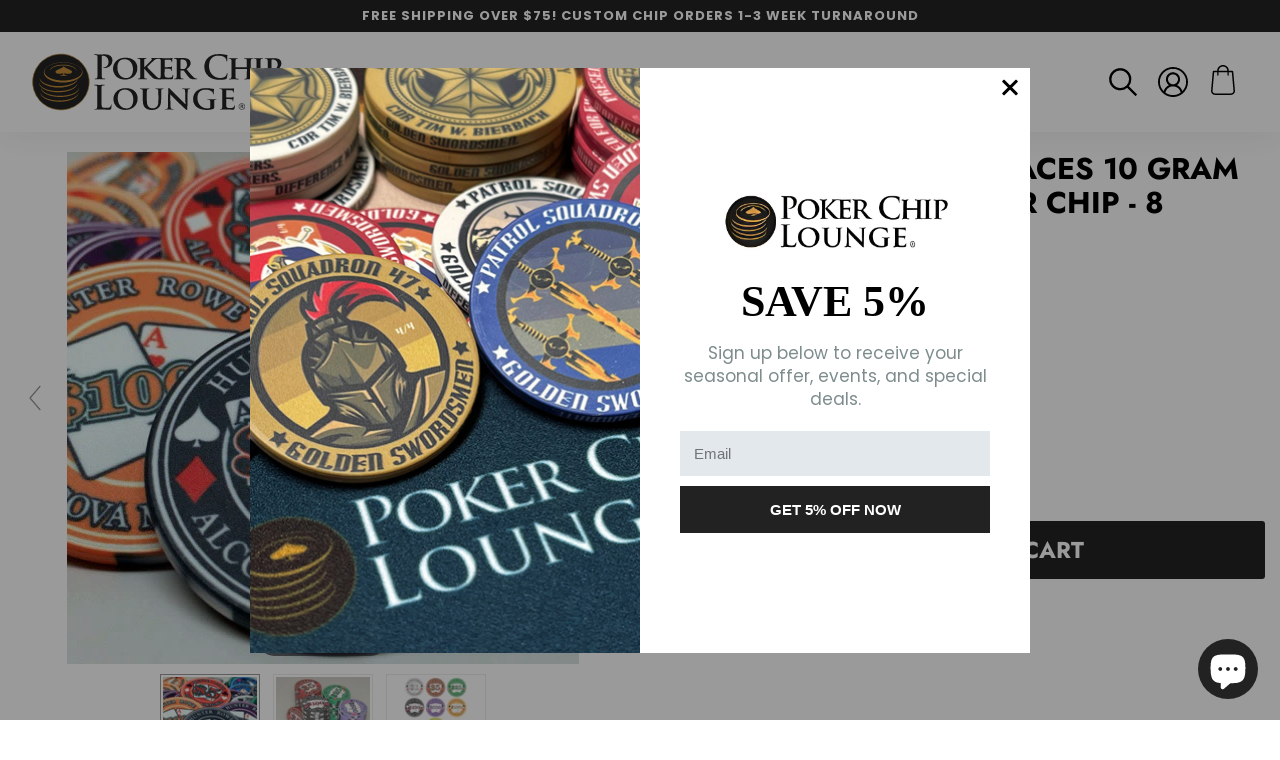

--- FILE ---
content_type: text/html; charset=utf-8
request_url: https://pokerchiplounge.com/products/pocket-aces-10-gram-ceramic-custom-poker-chip-sample-pack-8-chips
body_size: 50819
content:
<!doctype html>
<!--[if IE 9]> <html class="ie9 no-js supports-no-cookies" lang="en"> <![endif]-->
<!-- [if (gt IE 9)|!(IE)]><! -->
<html class="no-js supports-no-cookies" lang="en">
  <!-- <![endif] -->
  <head>
    


    <meta charset="utf-8">
    <meta http-equiv="X-UA-Compatible" content="IE=edge">
    <meta name="viewport" content="width=device-width,initial-scale=1">
    <meta name="theme-color" content="#222222">
    <link rel="canonical" href="https://pokerchiplounge.com/products/pocket-aces-10-gram-ceramic-custom-poker-chip-sample-pack-8-chips">

    
      <link rel="shortcut icon" href="//pokerchiplounge.com/cdn/shop/files/pcl-favicon_32x32.png?v=1686188238" type="image/png">
    

    
    <title>
    Sample Pack - Pocket Aces 10 Gram Ceramic Custom Poker Chip - 8 chips
    
    
    
      &ndash; Poker Chip Lounge
    
  </title>

    
      <meta name="description" content="Want to be sure before investing in a set of chips? There is nothing like actually holding a gaming chip in person to know that they&#39;re the right ones for you. Test out the Pocket Aces 10 Gram Ceramic Custom Poker Chips with this sample pack. These ceramic chips are hand pressed in our California production facilty. Th">
    

    
<meta property="og:site_name" content="Poker Chip Lounge">
<meta property="og:url" content="https://pokerchiplounge.com/products/pocket-aces-10-gram-ceramic-custom-poker-chip-sample-pack-8-chips">
<meta property="og:title" content="Sample Pack - Pocket Aces 10 Gram Ceramic Custom Poker Chip  - 8 chips">
<meta property="og:type" content="product">
<meta property="og:description" content="Want to be sure before investing in a set of chips? There is nothing like actually holding a gaming chip in person to know that they&#39;re the right ones for you. Test out the Pocket Aces 10 Gram Ceramic Custom Poker Chips with this sample pack. These ceramic chips are hand pressed in our California production facilty. Th"><meta property="og:price:amount" content="4.95">
  <meta property="og:price:currency" content="USD"><meta property="og:image" content="http://pokerchiplounge.com/cdn/shop/products/pocket-main_1_1024x1024.jpg?v=1685999673"><meta property="og:image" content="http://pokerchiplounge.com/cdn/shop/products/printed_1_1024x1024.jpg?v=1685999673"><meta property="og:image" content="http://pokerchiplounge.com/cdn/shop/products/pocketaces_3_1_1_1_1_1_1024x1024.jpg?v=1672939510">
<meta property="og:image:secure_url" content="https://pokerchiplounge.com/cdn/shop/products/pocket-main_1_1024x1024.jpg?v=1685999673"><meta property="og:image:secure_url" content="https://pokerchiplounge.com/cdn/shop/products/printed_1_1024x1024.jpg?v=1685999673"><meta property="og:image:secure_url" content="https://pokerchiplounge.com/cdn/shop/products/pocketaces_3_1_1_1_1_1_1024x1024.jpg?v=1672939510">

<meta name="twitter:site" content="@">
<meta name="twitter:card" content="summary_large_image">
<meta name="twitter:title" content="Sample Pack - Pocket Aces 10 Gram Ceramic Custom Poker Chip  - 8 chips">
<meta name="twitter:description" content="Want to be sure before investing in a set of chips? There is nothing like actually holding a gaming chip in person to know that they&#39;re the right ones for you. Test out the Pocket Aces 10 Gram Ceramic Custom Poker Chips with this sample pack. These ceramic chips are hand pressed in our California production facilty. Th">

    <style>
  @font-face {
  font-family: Jost;
  font-weight: 700;
  font-style: normal;
  src: url("//pokerchiplounge.com/cdn/fonts/jost/jost_n7.921dc18c13fa0b0c94c5e2517ffe06139c3615a3.woff2") format("woff2"),
       url("//pokerchiplounge.com/cdn/fonts/jost/jost_n7.cbfc16c98c1e195f46c536e775e4e959c5f2f22b.woff") format("woff");
}

  @font-face {
  font-family: Poppins;
  font-weight: 400;
  font-style: normal;
  src: url("//pokerchiplounge.com/cdn/fonts/poppins/poppins_n4.0ba78fa5af9b0e1a374041b3ceaadf0a43b41362.woff2") format("woff2"),
       url("//pokerchiplounge.com/cdn/fonts/poppins/poppins_n4.214741a72ff2596839fc9760ee7a770386cf16ca.woff") format("woff");
}

@font-face {
  font-family: Poppins;
  font-weight: 700;
  font-style: normal;
  src: url("//pokerchiplounge.com/cdn/fonts/poppins/poppins_n7.56758dcf284489feb014a026f3727f2f20a54626.woff2") format("woff2"),
       url("//pokerchiplounge.com/cdn/fonts/poppins/poppins_n7.f34f55d9b3d3205d2cd6f64955ff4b36f0cfd8da.woff") format("woff");
}

  @font-face {
  font-family: Poppins;
  font-weight: 700;
  font-style: italic;
  src: url("//pokerchiplounge.com/cdn/fonts/poppins/poppins_i7.42fd71da11e9d101e1e6c7932199f925f9eea42d.woff2") format("woff2"),
       url("//pokerchiplounge.com/cdn/fonts/poppins/poppins_i7.ec8499dbd7616004e21155106d13837fff4cf556.woff") format("woff");
}

  :root {
    --color-accent: #ff473b;
    --color-body-text: #000;
    --color-main-background: #ffffff;
    --color-border: #808080;
    --font-heading: Jost, sans-serif;
    --font-body: Poppins, sans-serif;
    --font-body-weight: 400;
    --font-body-style: normal;
    --font-body-bold-weight: 700;
  }
</style>


    <link href="//pokerchiplounge.com/cdn/shop/t/2/assets/theme.scss.css?v=43312069484812509551767993868" rel="stylesheet" type="text/css" media="all" />

    <script>
      document.documentElement.className = document.documentElement.className.replace('no-js', 'js');

      window.theme = {
        strings: {
          addToCart: "Add to Cart",
          soldOut: "Sold Out",
          unavailable: "Unavailable"
        },
        moneyFormat: "${{amount}}"
      };
    </script>

    

    <!-- [if (gt IE 9)|!(IE)]><! -->
    <script src="//pokerchiplounge.com/cdn/shop/t/2/assets/vendor.js?v=25410465201280584561672075802" defer="defer"></script>
    <!-- <![endif] -->
    <!--[if lt IE 9]> <script src="//pokerchiplounge.com/cdn/shop/t/2/assets/vendor.js?v=25410465201280584561672075802"></script> <![endif]-->

    <script src="//pokerchiplounge.com/cdn/shop/t/2/assets/jquery.lazy.min.js?v=72418453740263649271672075802"></script>

    <!-- [if (gt IE 9)|!(IE)]><! -->
    <script src="//pokerchiplounge.com/cdn/shop/t/2/assets/theme.js?v=125227513745310581701679334107" defer="defer"></script>
    <!-- <![endif] -->
    <!--[if lt IE 9]> <script src="//pokerchiplounge.com/cdn/shop/t/2/assets/theme.js?v=125227513745310581701679334107"></script> <![endif]-->
    <script type="text/javascript" src="https://ajax.googleapis.com/ajax/libs/jquery/3.3.1/jquery.min.js"></script>

    <script>window.performance && window.performance.mark && window.performance.mark('shopify.content_for_header.start');</script><meta name="google-site-verification" content="vB3lbXi-1n7Rzg7mpd0pBjTAISUIfVtz4p_KG8RQjf4">
<meta name="facebook-domain-verification" content="s9j0reh7vbg8ekgt5g8485u63mkb3w">
<meta id="shopify-digital-wallet" name="shopify-digital-wallet" content="/68724687144/digital_wallets/dialog">
<meta name="shopify-checkout-api-token" content="3e43dc70143815aab414d7eda8a82d36">
<meta id="in-context-paypal-metadata" data-shop-id="68724687144" data-venmo-supported="false" data-environment="production" data-locale="en_US" data-paypal-v4="true" data-currency="USD">
<link rel="alternate" hreflang="x-default" href="https://pokerchiplounge.com/products/pocket-aces-10-gram-ceramic-custom-poker-chip-sample-pack-8-chips">
<link rel="alternate" hreflang="en" href="https://pokerchiplounge.com/products/pocket-aces-10-gram-ceramic-custom-poker-chip-sample-pack-8-chips">
<link rel="alternate" hreflang="es" href="https://pokerchiplounge.com/es/products/pocket-aces-10-gram-ceramic-custom-poker-chip-sample-pack-8-chips">
<link rel="alternate" hreflang="de" href="https://pokerchiplounge.com/de/products/pocket-aces-10-gram-ceramic-custom-poker-chip-sample-pack-8-chips">
<link rel="alternate" type="application/json+oembed" href="https://pokerchiplounge.com/products/pocket-aces-10-gram-ceramic-custom-poker-chip-sample-pack-8-chips.oembed">
<script async="async" src="/checkouts/internal/preloads.js?locale=en-US"></script>
<link rel="preconnect" href="https://shop.app" crossorigin="anonymous">
<script async="async" src="https://shop.app/checkouts/internal/preloads.js?locale=en-US&shop_id=68724687144" crossorigin="anonymous"></script>
<script id="apple-pay-shop-capabilities" type="application/json">{"shopId":68724687144,"countryCode":"US","currencyCode":"USD","merchantCapabilities":["supports3DS"],"merchantId":"gid:\/\/shopify\/Shop\/68724687144","merchantName":"Poker Chip Lounge","requiredBillingContactFields":["postalAddress","email","phone"],"requiredShippingContactFields":["postalAddress","email","phone"],"shippingType":"shipping","supportedNetworks":["visa","masterCard","amex","discover","elo","jcb"],"total":{"type":"pending","label":"Poker Chip Lounge","amount":"1.00"},"shopifyPaymentsEnabled":true,"supportsSubscriptions":true}</script>
<script id="shopify-features" type="application/json">{"accessToken":"3e43dc70143815aab414d7eda8a82d36","betas":["rich-media-storefront-analytics"],"domain":"pokerchiplounge.com","predictiveSearch":true,"shopId":68724687144,"locale":"en"}</script>
<script>var Shopify = Shopify || {};
Shopify.shop = "poker-chip-lounge.myshopify.com";
Shopify.locale = "en";
Shopify.currency = {"active":"USD","rate":"1.0"};
Shopify.country = "US";
Shopify.theme = {"name":"Solodrop-2.4.0","id":140420972840,"schema_name":"Solodrop","schema_version":"2.4.0","theme_store_id":null,"role":"main"};
Shopify.theme.handle = "null";
Shopify.theme.style = {"id":null,"handle":null};
Shopify.cdnHost = "pokerchiplounge.com/cdn";
Shopify.routes = Shopify.routes || {};
Shopify.routes.root = "/";</script>
<script type="module">!function(o){(o.Shopify=o.Shopify||{}).modules=!0}(window);</script>
<script>!function(o){function n(){var o=[];function n(){o.push(Array.prototype.slice.apply(arguments))}return n.q=o,n}var t=o.Shopify=o.Shopify||{};t.loadFeatures=n(),t.autoloadFeatures=n()}(window);</script>
<script>
  window.ShopifyPay = window.ShopifyPay || {};
  window.ShopifyPay.apiHost = "shop.app\/pay";
  window.ShopifyPay.redirectState = null;
</script>
<script id="shop-js-analytics" type="application/json">{"pageType":"product"}</script>
<script defer="defer" async type="module" src="//pokerchiplounge.com/cdn/shopifycloud/shop-js/modules/v2/client.init-shop-cart-sync_BApSsMSl.en.esm.js"></script>
<script defer="defer" async type="module" src="//pokerchiplounge.com/cdn/shopifycloud/shop-js/modules/v2/chunk.common_CBoos6YZ.esm.js"></script>
<script type="module">
  await import("//pokerchiplounge.com/cdn/shopifycloud/shop-js/modules/v2/client.init-shop-cart-sync_BApSsMSl.en.esm.js");
await import("//pokerchiplounge.com/cdn/shopifycloud/shop-js/modules/v2/chunk.common_CBoos6YZ.esm.js");

  window.Shopify.SignInWithShop?.initShopCartSync?.({"fedCMEnabled":true,"windoidEnabled":true});

</script>
<script>
  window.Shopify = window.Shopify || {};
  if (!window.Shopify.featureAssets) window.Shopify.featureAssets = {};
  window.Shopify.featureAssets['shop-js'] = {"shop-cart-sync":["modules/v2/client.shop-cart-sync_DJczDl9f.en.esm.js","modules/v2/chunk.common_CBoos6YZ.esm.js"],"init-fed-cm":["modules/v2/client.init-fed-cm_BzwGC0Wi.en.esm.js","modules/v2/chunk.common_CBoos6YZ.esm.js"],"init-windoid":["modules/v2/client.init-windoid_BS26ThXS.en.esm.js","modules/v2/chunk.common_CBoos6YZ.esm.js"],"init-shop-email-lookup-coordinator":["modules/v2/client.init-shop-email-lookup-coordinator_DFwWcvrS.en.esm.js","modules/v2/chunk.common_CBoos6YZ.esm.js"],"shop-cash-offers":["modules/v2/client.shop-cash-offers_DthCPNIO.en.esm.js","modules/v2/chunk.common_CBoos6YZ.esm.js","modules/v2/chunk.modal_Bu1hFZFC.esm.js"],"shop-button":["modules/v2/client.shop-button_D_JX508o.en.esm.js","modules/v2/chunk.common_CBoos6YZ.esm.js"],"shop-toast-manager":["modules/v2/client.shop-toast-manager_tEhgP2F9.en.esm.js","modules/v2/chunk.common_CBoos6YZ.esm.js"],"avatar":["modules/v2/client.avatar_BTnouDA3.en.esm.js"],"pay-button":["modules/v2/client.pay-button_BuNmcIr_.en.esm.js","modules/v2/chunk.common_CBoos6YZ.esm.js"],"init-shop-cart-sync":["modules/v2/client.init-shop-cart-sync_BApSsMSl.en.esm.js","modules/v2/chunk.common_CBoos6YZ.esm.js"],"shop-login-button":["modules/v2/client.shop-login-button_DwLgFT0K.en.esm.js","modules/v2/chunk.common_CBoos6YZ.esm.js","modules/v2/chunk.modal_Bu1hFZFC.esm.js"],"init-customer-accounts-sign-up":["modules/v2/client.init-customer-accounts-sign-up_TlVCiykN.en.esm.js","modules/v2/client.shop-login-button_DwLgFT0K.en.esm.js","modules/v2/chunk.common_CBoos6YZ.esm.js","modules/v2/chunk.modal_Bu1hFZFC.esm.js"],"init-shop-for-new-customer-accounts":["modules/v2/client.init-shop-for-new-customer-accounts_DrjXSI53.en.esm.js","modules/v2/client.shop-login-button_DwLgFT0K.en.esm.js","modules/v2/chunk.common_CBoos6YZ.esm.js","modules/v2/chunk.modal_Bu1hFZFC.esm.js"],"init-customer-accounts":["modules/v2/client.init-customer-accounts_C0Oh2ljF.en.esm.js","modules/v2/client.shop-login-button_DwLgFT0K.en.esm.js","modules/v2/chunk.common_CBoos6YZ.esm.js","modules/v2/chunk.modal_Bu1hFZFC.esm.js"],"shop-follow-button":["modules/v2/client.shop-follow-button_C5D3XtBb.en.esm.js","modules/v2/chunk.common_CBoos6YZ.esm.js","modules/v2/chunk.modal_Bu1hFZFC.esm.js"],"checkout-modal":["modules/v2/client.checkout-modal_8TC_1FUY.en.esm.js","modules/v2/chunk.common_CBoos6YZ.esm.js","modules/v2/chunk.modal_Bu1hFZFC.esm.js"],"lead-capture":["modules/v2/client.lead-capture_D-pmUjp9.en.esm.js","modules/v2/chunk.common_CBoos6YZ.esm.js","modules/v2/chunk.modal_Bu1hFZFC.esm.js"],"shop-login":["modules/v2/client.shop-login_BmtnoEUo.en.esm.js","modules/v2/chunk.common_CBoos6YZ.esm.js","modules/v2/chunk.modal_Bu1hFZFC.esm.js"],"payment-terms":["modules/v2/client.payment-terms_BHOWV7U_.en.esm.js","modules/v2/chunk.common_CBoos6YZ.esm.js","modules/v2/chunk.modal_Bu1hFZFC.esm.js"]};
</script>
<script>(function() {
  var isLoaded = false;
  function asyncLoad() {
    if (isLoaded) return;
    isLoaded = true;
    var urls = ["https:\/\/orderstatus.w3apps.co\/js\/orderlookup.js?shop=poker-chip-lounge.myshopify.com","https:\/\/design-packs.herokuapp.com\/design_packs_file.js?shop=poker-chip-lounge.myshopify.com","https:\/\/tools.luckyorange.com\/core\/lo.js?site-id=74bfe881\u0026shop=poker-chip-lounge.myshopify.com","https:\/\/node1.itoris.com\/dpo\/storefront\/include.js?shop=poker-chip-lounge.myshopify.com","https:\/\/app.targetbay.com\/js\/tb-shopify-sub.js?shop=poker-chip-lounge.myshopify.com","https:\/\/node1.itoris.com\/tierprice\/storefront\/include.js?shop=poker-chip-lounge.myshopify.com","https:\/\/sf.bayengage.com\/sf.js?t=f0fc44eea1e8\u0026shop=poker-chip-lounge.myshopify.com"];
    for (var i = 0; i < urls.length; i++) {
      var s = document.createElement('script');
      s.type = 'text/javascript';
      s.async = true;
      s.src = urls[i];
      var x = document.getElementsByTagName('script')[0];
      x.parentNode.insertBefore(s, x);
    }
  };
  if(window.attachEvent) {
    window.attachEvent('onload', asyncLoad);
  } else {
    window.addEventListener('load', asyncLoad, false);
  }
})();</script>
<script id="__st">var __st={"a":68724687144,"offset":-28800,"reqid":"692c066b-ace2-4635-939a-937b6a3eceba-1768930799","pageurl":"pokerchiplounge.com\/products\/pocket-aces-10-gram-ceramic-custom-poker-chip-sample-pack-8-chips","u":"c573f8e22216","p":"product","rtyp":"product","rid":8062453383464};</script>
<script>window.ShopifyPaypalV4VisibilityTracking = true;</script>
<script id="captcha-bootstrap">!function(){'use strict';const t='contact',e='account',n='new_comment',o=[[t,t],['blogs',n],['comments',n],[t,'customer']],c=[[e,'customer_login'],[e,'guest_login'],[e,'recover_customer_password'],[e,'create_customer']],r=t=>t.map((([t,e])=>`form[action*='/${t}']:not([data-nocaptcha='true']) input[name='form_type'][value='${e}']`)).join(','),a=t=>()=>t?[...document.querySelectorAll(t)].map((t=>t.form)):[];function s(){const t=[...o],e=r(t);return a(e)}const i='password',u='form_key',d=['recaptcha-v3-token','g-recaptcha-response','h-captcha-response',i],f=()=>{try{return window.sessionStorage}catch{return}},m='__shopify_v',_=t=>t.elements[u];function p(t,e,n=!1){try{const o=window.sessionStorage,c=JSON.parse(o.getItem(e)),{data:r}=function(t){const{data:e,action:n}=t;return t[m]||n?{data:e,action:n}:{data:t,action:n}}(c);for(const[e,n]of Object.entries(r))t.elements[e]&&(t.elements[e].value=n);n&&o.removeItem(e)}catch(o){console.error('form repopulation failed',{error:o})}}const l='form_type',E='cptcha';function T(t){t.dataset[E]=!0}const w=window,h=w.document,L='Shopify',v='ce_forms',y='captcha';let A=!1;((t,e)=>{const n=(g='f06e6c50-85a8-45c8-87d0-21a2b65856fe',I='https://cdn.shopify.com/shopifycloud/storefront-forms-hcaptcha/ce_storefront_forms_captcha_hcaptcha.v1.5.2.iife.js',D={infoText:'Protected by hCaptcha',privacyText:'Privacy',termsText:'Terms'},(t,e,n)=>{const o=w[L][v],c=o.bindForm;if(c)return c(t,g,e,D).then(n);var r;o.q.push([[t,g,e,D],n]),r=I,A||(h.body.append(Object.assign(h.createElement('script'),{id:'captcha-provider',async:!0,src:r})),A=!0)});var g,I,D;w[L]=w[L]||{},w[L][v]=w[L][v]||{},w[L][v].q=[],w[L][y]=w[L][y]||{},w[L][y].protect=function(t,e){n(t,void 0,e),T(t)},Object.freeze(w[L][y]),function(t,e,n,w,h,L){const[v,y,A,g]=function(t,e,n){const i=e?o:[],u=t?c:[],d=[...i,...u],f=r(d),m=r(i),_=r(d.filter((([t,e])=>n.includes(e))));return[a(f),a(m),a(_),s()]}(w,h,L),I=t=>{const e=t.target;return e instanceof HTMLFormElement?e:e&&e.form},D=t=>v().includes(t);t.addEventListener('submit',(t=>{const e=I(t);if(!e)return;const n=D(e)&&!e.dataset.hcaptchaBound&&!e.dataset.recaptchaBound,o=_(e),c=g().includes(e)&&(!o||!o.value);(n||c)&&t.preventDefault(),c&&!n&&(function(t){try{if(!f())return;!function(t){const e=f();if(!e)return;const n=_(t);if(!n)return;const o=n.value;o&&e.removeItem(o)}(t);const e=Array.from(Array(32),(()=>Math.random().toString(36)[2])).join('');!function(t,e){_(t)||t.append(Object.assign(document.createElement('input'),{type:'hidden',name:u})),t.elements[u].value=e}(t,e),function(t,e){const n=f();if(!n)return;const o=[...t.querySelectorAll(`input[type='${i}']`)].map((({name:t})=>t)),c=[...d,...o],r={};for(const[a,s]of new FormData(t).entries())c.includes(a)||(r[a]=s);n.setItem(e,JSON.stringify({[m]:1,action:t.action,data:r}))}(t,e)}catch(e){console.error('failed to persist form',e)}}(e),e.submit())}));const S=(t,e)=>{t&&!t.dataset[E]&&(n(t,e.some((e=>e===t))),T(t))};for(const o of['focusin','change'])t.addEventListener(o,(t=>{const e=I(t);D(e)&&S(e,y())}));const B=e.get('form_key'),M=e.get(l),P=B&&M;t.addEventListener('DOMContentLoaded',(()=>{const t=y();if(P)for(const e of t)e.elements[l].value===M&&p(e,B);[...new Set([...A(),...v().filter((t=>'true'===t.dataset.shopifyCaptcha))])].forEach((e=>S(e,t)))}))}(h,new URLSearchParams(w.location.search),n,t,e,['guest_login'])})(!0,!0)}();</script>
<script integrity="sha256-4kQ18oKyAcykRKYeNunJcIwy7WH5gtpwJnB7kiuLZ1E=" data-source-attribution="shopify.loadfeatures" defer="defer" src="//pokerchiplounge.com/cdn/shopifycloud/storefront/assets/storefront/load_feature-a0a9edcb.js" crossorigin="anonymous"></script>
<script crossorigin="anonymous" defer="defer" src="//pokerchiplounge.com/cdn/shopifycloud/storefront/assets/shopify_pay/storefront-65b4c6d7.js?v=20250812"></script>
<script data-source-attribution="shopify.dynamic_checkout.dynamic.init">var Shopify=Shopify||{};Shopify.PaymentButton=Shopify.PaymentButton||{isStorefrontPortableWallets:!0,init:function(){window.Shopify.PaymentButton.init=function(){};var t=document.createElement("script");t.src="https://pokerchiplounge.com/cdn/shopifycloud/portable-wallets/latest/portable-wallets.en.js",t.type="module",document.head.appendChild(t)}};
</script>
<script data-source-attribution="shopify.dynamic_checkout.buyer_consent">
  function portableWalletsHideBuyerConsent(e){var t=document.getElementById("shopify-buyer-consent"),n=document.getElementById("shopify-subscription-policy-button");t&&n&&(t.classList.add("hidden"),t.setAttribute("aria-hidden","true"),n.removeEventListener("click",e))}function portableWalletsShowBuyerConsent(e){var t=document.getElementById("shopify-buyer-consent"),n=document.getElementById("shopify-subscription-policy-button");t&&n&&(t.classList.remove("hidden"),t.removeAttribute("aria-hidden"),n.addEventListener("click",e))}window.Shopify?.PaymentButton&&(window.Shopify.PaymentButton.hideBuyerConsent=portableWalletsHideBuyerConsent,window.Shopify.PaymentButton.showBuyerConsent=portableWalletsShowBuyerConsent);
</script>
<script data-source-attribution="shopify.dynamic_checkout.cart.bootstrap">document.addEventListener("DOMContentLoaded",(function(){function t(){return document.querySelector("shopify-accelerated-checkout-cart, shopify-accelerated-checkout")}if(t())Shopify.PaymentButton.init();else{new MutationObserver((function(e,n){t()&&(Shopify.PaymentButton.init(),n.disconnect())})).observe(document.body,{childList:!0,subtree:!0})}}));
</script>
<script id='scb4127' type='text/javascript' async='' src='https://pokerchiplounge.com/cdn/shopifycloud/privacy-banner/storefront-banner.js'></script><link id="shopify-accelerated-checkout-styles" rel="stylesheet" media="screen" href="https://pokerchiplounge.com/cdn/shopifycloud/portable-wallets/latest/accelerated-checkout-backwards-compat.css" crossorigin="anonymous">
<style id="shopify-accelerated-checkout-cart">
        #shopify-buyer-consent {
  margin-top: 1em;
  display: inline-block;
  width: 100%;
}

#shopify-buyer-consent.hidden {
  display: none;
}

#shopify-subscription-policy-button {
  background: none;
  border: none;
  padding: 0;
  text-decoration: underline;
  font-size: inherit;
  cursor: pointer;
}

#shopify-subscription-policy-button::before {
  box-shadow: none;
}

      </style>

<script>window.performance && window.performance.mark && window.performance.mark('shopify.content_for_header.end');</script>

    
    
    
    
    
    <script src="//pokerchiplounge.com/cdn/shop/t/2/assets/magiczoomplus.js?v=84877545173711301801686931965" type="text/javascript"></script>
    <link href="//pokerchiplounge.com/cdn/shop/t/2/assets/magiczoomplus.css?v=128205318060197735231675264468" rel="stylesheet" type="text/css" media="all" />
    
    <link href="//pokerchiplounge.com/cdn/shop/t/2/assets/magiczoomplus.additional.css?v=163864786024960495481675264472" rel="stylesheet" type="text/css" media="all" />
    <script type="text/javascript">
    mzOptions = {
        'zoomWidth':'auto',
        'zoomHeight':'auto',
        'zoomPosition':'right',
        'zoomDistance':15,
        'selectorTrigger':'click',
        'transitionEffect':true,
        'cssClass':'',
        'lazyZoom':false,
        'rightClick':false,
        'zoomMode':'zoom',
        'zoomOn':'hover',
        'upscale':true,
        'smoothing':true,
        'variableZoom':false,
        'zoomCaption':'off',
        'expand':'window',
        'expandZoomMode':'zoom',
        'expandZoomOn':'click',
        'expandCaption':true,
        'closeOnClickOutside':true,
        'hint':'once',
        'textHoverZoomHint':'Hover to zoom',
        'textClickZoomHint':'Click to zoom',
        'textExpandHint':'Click to expand',
        'textBtnClose':'Close',
        'textBtnNext':'Next',
        'textBtnPrev':'Previous'
    }
    mzMobileOptions = {
        'zoomMode':'magnifier',
        'textHoverZoomHint':'Touch to zoom',
        'textClickZoomHint':'Double tap to zoom',
        'textExpandHint':'Tap to expand'
    }
    
    </script>
    
    
    
    <script src="//pokerchiplounge.com/cdn/shop/t/2/assets/magiczoomplus.sirv.js?v=28261226961418870891675264471" type="text/javascript"></script>
    


    <link rel="preload" href="//pokerchiplounge.com/cdn/shop/t/2/assets/design-pack-styles.css?v=50071276032222952041761841999" as="style">
    <link href="//pokerchiplounge.com/cdn/shop/t/2/assets/design-pack-styles.css?v=50071276032222952041761841999" rel="stylesheet" type="text/css" media="all" />
  <div class="ot-twitter-multi-pixel"></div>

  <meta property="omega:tags" content="Custom Poker Chip Sample Packs, Custom Poker Chips, Poker Chips, ">
  <meta property="omega:product" content="8062453383464">
  <meta property="omega:product_type" content="Poker Chips">
  <meta property="omega:collections" content="434103845160, 434102960424, 434102894888, ">






  <script>
    var arrayTwitterPixelTrack = [];
    var listTwitterPixelByType = [];
  </script>
    
    

    
    

    
    
    


    
    
    


    
    
    

    
    
    
<!-- BEGIN app block: shopify://apps/also-bought/blocks/app-embed-block/b94b27b4-738d-4d92-9e60-43c22d1da3f2 --><script>
    window.codeblackbelt = window.codeblackbelt || {};
    window.codeblackbelt.shop = window.codeblackbelt.shop || 'poker-chip-lounge.myshopify.com';
    
        window.codeblackbelt.productId = 8062453383464;</script><script src="//cdn.codeblackbelt.com/widgets/also-bought/main.min.js?version=2026012009-0800" async></script>
<!-- END app block --><!-- BEGIN app block: shopify://apps/smart-seo/blocks/smartseo/7b0a6064-ca2e-4392-9a1d-8c43c942357b --><meta name="smart-seo-integrated" content="true" /><!-- metatagsSavedToSEOFields: true --><!-- BEGIN app snippet: smartseo.custom.schemas.jsonld --><!-- END app snippet --><!-- BEGIN app snippet: smartseo.product.jsonld -->


<!--JSON-LD data generated by Smart SEO-->
<script type="application/ld+json">
    {
        "@context": "https://schema.org/",
        "@type":"Product",
        "url": "https://pokerchiplounge.com/products/pocket-aces-10-gram-ceramic-custom-poker-chip-sample-pack-8-chips",
        "name": "Sample Pack - Pocket Aces 10 Gram Ceramic Custom Poker Chip  - 8 chips",
        "image": "https://pokerchiplounge.com/cdn/shop/products/pocket-main_1.jpg?v=1685999673",
        "description": "Want to be sure before investing in a set of chips?There is nothing like actually holding a gaming chip in person to know that they&#39;re the right ones for you. Test out the Pocket Aces 10 Gram Ceramic Custom Poker Chips with this sample pack. These ceramic chips are hand pressed in our Califor...",
        "brand": {
            "@type": "Brand",
            "name": "Poker Chip Lounge"
        },
        "sku": "PCL-CER-PA-SAMPLE",
        "mpn": "PCL-CER-PA-SAMPLE",
        "weight": "0.44lb","offers": [
                    {
                        "@type": "Offer",
                        "priceCurrency": "USD",
                        "price": "4.95",
                        "priceValidUntil": "2026-04-20",
                        "availability": "https://schema.org/InStock",
                        "itemCondition": "https://schema.org/NewCondition",
                        "sku": "PCL-CER-PA-SAMPLE",
                        "url": "https://pokerchiplounge.com/products/pocket-aces-10-gram-ceramic-custom-poker-chip-sample-pack-8-chips?variant=44284198256936",
                        "hasMerchantReturnPolicy": [
  {
    "@type": "MerchantReturnPolicy",
    "ApplicableCountry": "US",
    "ReturnPolicyCategory": "https://schema.org/MerchantReturnFiniteReturnWindow",
    "ReturnMethod": "https://schema.org/KeepProduct",
    "ReturnFees": "https://schema.org/ReturnShippingFees",
    "RefundType": "https://schema.org/FullRefund",
    "MerchantReturnDays": 30,
    "ReturnShippingFeesAmount": {
      "@type": "MonetaryAmount",
      "Value": 25.00,
      "Currency": "USD"
    }
  }
],
                        "shippingDetails": [
  {
    "@type": "OfferShippingDetails",
    "ShippingDestination": {
      "@type": "DefinedRegion",
      "AddressCountry": "US"
    },
    "ShippingRate": {
      "@type": "MonetaryAmount",
      "Value": 26.0,
      "Currency": "usd"
    },
    "DeliveryTime": {
      "@type": "ShippingDeliveryTime",
      "HandlingTime": {
        "@type": "QuantitativeValue",
        "UnitCode": "DAY",
        "MinValue": 2,
        "MaxValue": 14
      },
      "TransitTime": {
        "@type": "QuantitativeValue",
        "UnitCode": "DAY",
        "MinValue": 1,
        "MaxValue": 7
      }
    }
  }
],
                        "seller": {
    "@context": "https://schema.org",
    "@type": "Organization",
    "name": "Poker Chip Lounge",
    "description": "Your premier destination for premium custom poker chips and accessories!We bring the excitement of the casino right to your doorstep.Our wide selection of high-quality clay and ceramic poker chips caters to players at home game to card room level.We also offer custom poker cases, custom tables, custom playing cards &amp; so much more."}
                    }
        ]}
</script><!-- END app snippet --><!-- BEGIN app snippet: smartseo.breadcrumbs.jsonld --><!--JSON-LD data generated by Smart SEO-->
<script type="application/ld+json">
    {
        "@context": "https://schema.org",
        "@type": "BreadcrumbList",
        "itemListElement": [
            {
                "@type": "ListItem",
                "position": 1,
                "item": {
                    "@type": "Website",
                    "@id": "https://pokerchiplounge.com",
                    "name": "Home"
                }
            },
            {
                "@type": "ListItem",
                "position": 2,
                "item": {
                    "@type": "WebPage",
                    "@id": "https://pokerchiplounge.com/products/pocket-aces-10-gram-ceramic-custom-poker-chip-sample-pack-8-chips",
                    "name": "Sample Pack - Pocket Aces 10 Gram Ceramic Custom Poker Chip  - 8 chips"
                }
            }
        ]
    }
</script><!-- END app snippet --><!-- END app block --><!-- BEGIN app block: shopify://apps/teeinblue-product-personalizer/blocks/product-personalizer/67212f31-32b0-450c-97dd-7e182a5fac7b -->


  <!-- teeinblue scripts -->
  <script>
    window.teeinblueShop = {
      shopCurrency: "USD",
    
      moneyFormat: "${{amount}}",
    
    };
  </script>

  

  

  
    
    
    
    
    
    
    
    
    
    
    

    

    
    <script id="teeinblue-product-data">
      window.teeinblueCampaign = {
        
        isTeeInBlueProduct: false,
        isPlatformProduct: false,
        productId: 8062453383464,
        variantsById: {
          
          "44284198256936": {
            ...({"id":44284198256936,"title":"Default Title","option1":"Default Title","option2":null,"option3":null,"sku":"PCL-CER-PA-SAMPLE","requires_shipping":true,"taxable":true,"featured_image":null,"available":true,"name":"Sample Pack - Pocket Aces 10 Gram Ceramic Custom Poker Chip  - 8 chips","public_title":null,"options":["Default Title"],"price":495,"weight":198,"compare_at_price":null,"inventory_management":"shopify","barcode":"","requires_selling_plan":false,"selling_plan_allocations":[]}),
            inventory_policy: "deny",
          },
          
        },
        
        config: {"show_buynow":false,"show_gallery":true,"show_preview":true,"enable_sticky":true,"style_variants":"outline","preview_content":"gallery","add_design_links":"property","atc_border_radius":"rounded","atc_button_layout":"layout_1","position_of_price":"price_compared_save","addon_price_enable":true,"alignment_variants":"left","show_arrows_mobile":true,"show_saving_amount":true,"show_app_description":true,"show_compare_at_price":true,"border_radius_variants":"rounded","sync_between_templates":true,"show_navigation_numbers":true,"support_public_property":false,"hide_single_value_option":true,"load_gallery_immediately":true,"image_placement_on_mockup":true,"personalization_alignment":"left","personalization_font_size":"small","auto_select_first_template":false,"collapse_description_block":false,"personalization_item_per_row":"auto","personalization_toggle_style":"switch","show_custom_info_below_price":false,"action_button_in_zoom_gallery":"hover_pinch_zoom","personalization_border_radius":"rounded","show_galley_thumbnails_mobile":true,"personalization_choose_a_theme":"classic","action_button_in_show_save_badge":"show_amount_with_currency","show_personalization_form_header":false,"show_assigned_variant_images_only":false,"sync_campaign_info_to_shopify":true,"photo_endpoint":""},
        
        
        
        addonVariants: [
          
        
        ],
        
        storefrontAccessToken: "ff72b78649e67ec2186b34acdd128a21",
        
        
        crossSellProduct: null,
        crossSellCollections: null,
      };
    </script>
    
  

  
  <!-- teeinblue async script -->
  <script
    type="text/javascript"
    async
    src="https://sdk.teeinblue.com/async.js?platform=shopify&amp;v=1&amp;token=YvbG7j3B8PDuz1ZMeSradmUR6tZ6kFTZ&amp;shop=poker-chip-lounge.myshopify.com"
  ></script>
  <!-- teeinblue async script end -->

  

  
  <!-- teeinblue scripts end. -->



<!-- END app block --><!-- BEGIN app block: shopify://apps/seowill-redirects/blocks/brokenlink-404/cc7b1996-e567-42d0-8862-356092041863 -->
<script type="text/javascript">
    !function(t){var e={};function r(n){if(e[n])return e[n].exports;var o=e[n]={i:n,l:!1,exports:{}};return t[n].call(o.exports,o,o.exports,r),o.l=!0,o.exports}r.m=t,r.c=e,r.d=function(t,e,n){r.o(t,e)||Object.defineProperty(t,e,{enumerable:!0,get:n})},r.r=function(t){"undefined"!==typeof Symbol&&Symbol.toStringTag&&Object.defineProperty(t,Symbol.toStringTag,{value:"Module"}),Object.defineProperty(t,"__esModule",{value:!0})},r.t=function(t,e){if(1&e&&(t=r(t)),8&e)return t;if(4&e&&"object"===typeof t&&t&&t.__esModule)return t;var n=Object.create(null);if(r.r(n),Object.defineProperty(n,"default",{enumerable:!0,value:t}),2&e&&"string"!=typeof t)for(var o in t)r.d(n,o,function(e){return t[e]}.bind(null,o));return n},r.n=function(t){var e=t&&t.__esModule?function(){return t.default}:function(){return t};return r.d(e,"a",e),e},r.o=function(t,e){return Object.prototype.hasOwnProperty.call(t,e)},r.p="",r(r.s=11)}([function(t,e,r){"use strict";var n=r(2),o=Object.prototype.toString;function i(t){return"[object Array]"===o.call(t)}function a(t){return"undefined"===typeof t}function u(t){return null!==t&&"object"===typeof t}function s(t){return"[object Function]"===o.call(t)}function c(t,e){if(null!==t&&"undefined"!==typeof t)if("object"!==typeof t&&(t=[t]),i(t))for(var r=0,n=t.length;r<n;r++)e.call(null,t[r],r,t);else for(var o in t)Object.prototype.hasOwnProperty.call(t,o)&&e.call(null,t[o],o,t)}t.exports={isArray:i,isArrayBuffer:function(t){return"[object ArrayBuffer]"===o.call(t)},isBuffer:function(t){return null!==t&&!a(t)&&null!==t.constructor&&!a(t.constructor)&&"function"===typeof t.constructor.isBuffer&&t.constructor.isBuffer(t)},isFormData:function(t){return"undefined"!==typeof FormData&&t instanceof FormData},isArrayBufferView:function(t){return"undefined"!==typeof ArrayBuffer&&ArrayBuffer.isView?ArrayBuffer.isView(t):t&&t.buffer&&t.buffer instanceof ArrayBuffer},isString:function(t){return"string"===typeof t},isNumber:function(t){return"number"===typeof t},isObject:u,isUndefined:a,isDate:function(t){return"[object Date]"===o.call(t)},isFile:function(t){return"[object File]"===o.call(t)},isBlob:function(t){return"[object Blob]"===o.call(t)},isFunction:s,isStream:function(t){return u(t)&&s(t.pipe)},isURLSearchParams:function(t){return"undefined"!==typeof URLSearchParams&&t instanceof URLSearchParams},isStandardBrowserEnv:function(){return("undefined"===typeof navigator||"ReactNative"!==navigator.product&&"NativeScript"!==navigator.product&&"NS"!==navigator.product)&&("undefined"!==typeof window&&"undefined"!==typeof document)},forEach:c,merge:function t(){var e={};function r(r,n){"object"===typeof e[n]&&"object"===typeof r?e[n]=t(e[n],r):e[n]=r}for(var n=0,o=arguments.length;n<o;n++)c(arguments[n],r);return e},deepMerge:function t(){var e={};function r(r,n){"object"===typeof e[n]&&"object"===typeof r?e[n]=t(e[n],r):e[n]="object"===typeof r?t({},r):r}for(var n=0,o=arguments.length;n<o;n++)c(arguments[n],r);return e},extend:function(t,e,r){return c(e,(function(e,o){t[o]=r&&"function"===typeof e?n(e,r):e})),t},trim:function(t){return t.replace(/^\s*/,"").replace(/\s*$/,"")}}},function(t,e,r){t.exports=r(12)},function(t,e,r){"use strict";t.exports=function(t,e){return function(){for(var r=new Array(arguments.length),n=0;n<r.length;n++)r[n]=arguments[n];return t.apply(e,r)}}},function(t,e,r){"use strict";var n=r(0);function o(t){return encodeURIComponent(t).replace(/%40/gi,"@").replace(/%3A/gi,":").replace(/%24/g,"$").replace(/%2C/gi,",").replace(/%20/g,"+").replace(/%5B/gi,"[").replace(/%5D/gi,"]")}t.exports=function(t,e,r){if(!e)return t;var i;if(r)i=r(e);else if(n.isURLSearchParams(e))i=e.toString();else{var a=[];n.forEach(e,(function(t,e){null!==t&&"undefined"!==typeof t&&(n.isArray(t)?e+="[]":t=[t],n.forEach(t,(function(t){n.isDate(t)?t=t.toISOString():n.isObject(t)&&(t=JSON.stringify(t)),a.push(o(e)+"="+o(t))})))})),i=a.join("&")}if(i){var u=t.indexOf("#");-1!==u&&(t=t.slice(0,u)),t+=(-1===t.indexOf("?")?"?":"&")+i}return t}},function(t,e,r){"use strict";t.exports=function(t){return!(!t||!t.__CANCEL__)}},function(t,e,r){"use strict";(function(e){var n=r(0),o=r(19),i={"Content-Type":"application/x-www-form-urlencoded"};function a(t,e){!n.isUndefined(t)&&n.isUndefined(t["Content-Type"])&&(t["Content-Type"]=e)}var u={adapter:function(){var t;return("undefined"!==typeof XMLHttpRequest||"undefined"!==typeof e&&"[object process]"===Object.prototype.toString.call(e))&&(t=r(6)),t}(),transformRequest:[function(t,e){return o(e,"Accept"),o(e,"Content-Type"),n.isFormData(t)||n.isArrayBuffer(t)||n.isBuffer(t)||n.isStream(t)||n.isFile(t)||n.isBlob(t)?t:n.isArrayBufferView(t)?t.buffer:n.isURLSearchParams(t)?(a(e,"application/x-www-form-urlencoded;charset=utf-8"),t.toString()):n.isObject(t)?(a(e,"application/json;charset=utf-8"),JSON.stringify(t)):t}],transformResponse:[function(t){if("string"===typeof t)try{t=JSON.parse(t)}catch(e){}return t}],timeout:0,xsrfCookieName:"XSRF-TOKEN",xsrfHeaderName:"X-XSRF-TOKEN",maxContentLength:-1,validateStatus:function(t){return t>=200&&t<300},headers:{common:{Accept:"application/json, text/plain, */*"}}};n.forEach(["delete","get","head"],(function(t){u.headers[t]={}})),n.forEach(["post","put","patch"],(function(t){u.headers[t]=n.merge(i)})),t.exports=u}).call(this,r(18))},function(t,e,r){"use strict";var n=r(0),o=r(20),i=r(3),a=r(22),u=r(25),s=r(26),c=r(7);t.exports=function(t){return new Promise((function(e,f){var l=t.data,p=t.headers;n.isFormData(l)&&delete p["Content-Type"];var h=new XMLHttpRequest;if(t.auth){var d=t.auth.username||"",m=t.auth.password||"";p.Authorization="Basic "+btoa(d+":"+m)}var y=a(t.baseURL,t.url);if(h.open(t.method.toUpperCase(),i(y,t.params,t.paramsSerializer),!0),h.timeout=t.timeout,h.onreadystatechange=function(){if(h&&4===h.readyState&&(0!==h.status||h.responseURL&&0===h.responseURL.indexOf("file:"))){var r="getAllResponseHeaders"in h?u(h.getAllResponseHeaders()):null,n={data:t.responseType&&"text"!==t.responseType?h.response:h.responseText,status:h.status,statusText:h.statusText,headers:r,config:t,request:h};o(e,f,n),h=null}},h.onabort=function(){h&&(f(c("Request aborted",t,"ECONNABORTED",h)),h=null)},h.onerror=function(){f(c("Network Error",t,null,h)),h=null},h.ontimeout=function(){var e="timeout of "+t.timeout+"ms exceeded";t.timeoutErrorMessage&&(e=t.timeoutErrorMessage),f(c(e,t,"ECONNABORTED",h)),h=null},n.isStandardBrowserEnv()){var v=r(27),g=(t.withCredentials||s(y))&&t.xsrfCookieName?v.read(t.xsrfCookieName):void 0;g&&(p[t.xsrfHeaderName]=g)}if("setRequestHeader"in h&&n.forEach(p,(function(t,e){"undefined"===typeof l&&"content-type"===e.toLowerCase()?delete p[e]:h.setRequestHeader(e,t)})),n.isUndefined(t.withCredentials)||(h.withCredentials=!!t.withCredentials),t.responseType)try{h.responseType=t.responseType}catch(w){if("json"!==t.responseType)throw w}"function"===typeof t.onDownloadProgress&&h.addEventListener("progress",t.onDownloadProgress),"function"===typeof t.onUploadProgress&&h.upload&&h.upload.addEventListener("progress",t.onUploadProgress),t.cancelToken&&t.cancelToken.promise.then((function(t){h&&(h.abort(),f(t),h=null)})),void 0===l&&(l=null),h.send(l)}))}},function(t,e,r){"use strict";var n=r(21);t.exports=function(t,e,r,o,i){var a=new Error(t);return n(a,e,r,o,i)}},function(t,e,r){"use strict";var n=r(0);t.exports=function(t,e){e=e||{};var r={},o=["url","method","params","data"],i=["headers","auth","proxy"],a=["baseURL","url","transformRequest","transformResponse","paramsSerializer","timeout","withCredentials","adapter","responseType","xsrfCookieName","xsrfHeaderName","onUploadProgress","onDownloadProgress","maxContentLength","validateStatus","maxRedirects","httpAgent","httpsAgent","cancelToken","socketPath"];n.forEach(o,(function(t){"undefined"!==typeof e[t]&&(r[t]=e[t])})),n.forEach(i,(function(o){n.isObject(e[o])?r[o]=n.deepMerge(t[o],e[o]):"undefined"!==typeof e[o]?r[o]=e[o]:n.isObject(t[o])?r[o]=n.deepMerge(t[o]):"undefined"!==typeof t[o]&&(r[o]=t[o])})),n.forEach(a,(function(n){"undefined"!==typeof e[n]?r[n]=e[n]:"undefined"!==typeof t[n]&&(r[n]=t[n])}));var u=o.concat(i).concat(a),s=Object.keys(e).filter((function(t){return-1===u.indexOf(t)}));return n.forEach(s,(function(n){"undefined"!==typeof e[n]?r[n]=e[n]:"undefined"!==typeof t[n]&&(r[n]=t[n])})),r}},function(t,e,r){"use strict";function n(t){this.message=t}n.prototype.toString=function(){return"Cancel"+(this.message?": "+this.message:"")},n.prototype.__CANCEL__=!0,t.exports=n},function(t,e,r){t.exports=r(13)},function(t,e,r){t.exports=r(30)},function(t,e,r){var n=function(t){"use strict";var e=Object.prototype,r=e.hasOwnProperty,n="function"===typeof Symbol?Symbol:{},o=n.iterator||"@@iterator",i=n.asyncIterator||"@@asyncIterator",a=n.toStringTag||"@@toStringTag";function u(t,e,r){return Object.defineProperty(t,e,{value:r,enumerable:!0,configurable:!0,writable:!0}),t[e]}try{u({},"")}catch(S){u=function(t,e,r){return t[e]=r}}function s(t,e,r,n){var o=e&&e.prototype instanceof l?e:l,i=Object.create(o.prototype),a=new L(n||[]);return i._invoke=function(t,e,r){var n="suspendedStart";return function(o,i){if("executing"===n)throw new Error("Generator is already running");if("completed"===n){if("throw"===o)throw i;return j()}for(r.method=o,r.arg=i;;){var a=r.delegate;if(a){var u=x(a,r);if(u){if(u===f)continue;return u}}if("next"===r.method)r.sent=r._sent=r.arg;else if("throw"===r.method){if("suspendedStart"===n)throw n="completed",r.arg;r.dispatchException(r.arg)}else"return"===r.method&&r.abrupt("return",r.arg);n="executing";var s=c(t,e,r);if("normal"===s.type){if(n=r.done?"completed":"suspendedYield",s.arg===f)continue;return{value:s.arg,done:r.done}}"throw"===s.type&&(n="completed",r.method="throw",r.arg=s.arg)}}}(t,r,a),i}function c(t,e,r){try{return{type:"normal",arg:t.call(e,r)}}catch(S){return{type:"throw",arg:S}}}t.wrap=s;var f={};function l(){}function p(){}function h(){}var d={};d[o]=function(){return this};var m=Object.getPrototypeOf,y=m&&m(m(T([])));y&&y!==e&&r.call(y,o)&&(d=y);var v=h.prototype=l.prototype=Object.create(d);function g(t){["next","throw","return"].forEach((function(e){u(t,e,(function(t){return this._invoke(e,t)}))}))}function w(t,e){var n;this._invoke=function(o,i){function a(){return new e((function(n,a){!function n(o,i,a,u){var s=c(t[o],t,i);if("throw"!==s.type){var f=s.arg,l=f.value;return l&&"object"===typeof l&&r.call(l,"__await")?e.resolve(l.__await).then((function(t){n("next",t,a,u)}),(function(t){n("throw",t,a,u)})):e.resolve(l).then((function(t){f.value=t,a(f)}),(function(t){return n("throw",t,a,u)}))}u(s.arg)}(o,i,n,a)}))}return n=n?n.then(a,a):a()}}function x(t,e){var r=t.iterator[e.method];if(void 0===r){if(e.delegate=null,"throw"===e.method){if(t.iterator.return&&(e.method="return",e.arg=void 0,x(t,e),"throw"===e.method))return f;e.method="throw",e.arg=new TypeError("The iterator does not provide a 'throw' method")}return f}var n=c(r,t.iterator,e.arg);if("throw"===n.type)return e.method="throw",e.arg=n.arg,e.delegate=null,f;var o=n.arg;return o?o.done?(e[t.resultName]=o.value,e.next=t.nextLoc,"return"!==e.method&&(e.method="next",e.arg=void 0),e.delegate=null,f):o:(e.method="throw",e.arg=new TypeError("iterator result is not an object"),e.delegate=null,f)}function b(t){var e={tryLoc:t[0]};1 in t&&(e.catchLoc=t[1]),2 in t&&(e.finallyLoc=t[2],e.afterLoc=t[3]),this.tryEntries.push(e)}function E(t){var e=t.completion||{};e.type="normal",delete e.arg,t.completion=e}function L(t){this.tryEntries=[{tryLoc:"root"}],t.forEach(b,this),this.reset(!0)}function T(t){if(t){var e=t[o];if(e)return e.call(t);if("function"===typeof t.next)return t;if(!isNaN(t.length)){var n=-1,i=function e(){for(;++n<t.length;)if(r.call(t,n))return e.value=t[n],e.done=!1,e;return e.value=void 0,e.done=!0,e};return i.next=i}}return{next:j}}function j(){return{value:void 0,done:!0}}return p.prototype=v.constructor=h,h.constructor=p,p.displayName=u(h,a,"GeneratorFunction"),t.isGeneratorFunction=function(t){var e="function"===typeof t&&t.constructor;return!!e&&(e===p||"GeneratorFunction"===(e.displayName||e.name))},t.mark=function(t){return Object.setPrototypeOf?Object.setPrototypeOf(t,h):(t.__proto__=h,u(t,a,"GeneratorFunction")),t.prototype=Object.create(v),t},t.awrap=function(t){return{__await:t}},g(w.prototype),w.prototype[i]=function(){return this},t.AsyncIterator=w,t.async=function(e,r,n,o,i){void 0===i&&(i=Promise);var a=new w(s(e,r,n,o),i);return t.isGeneratorFunction(r)?a:a.next().then((function(t){return t.done?t.value:a.next()}))},g(v),u(v,a,"Generator"),v[o]=function(){return this},v.toString=function(){return"[object Generator]"},t.keys=function(t){var e=[];for(var r in t)e.push(r);return e.reverse(),function r(){for(;e.length;){var n=e.pop();if(n in t)return r.value=n,r.done=!1,r}return r.done=!0,r}},t.values=T,L.prototype={constructor:L,reset:function(t){if(this.prev=0,this.next=0,this.sent=this._sent=void 0,this.done=!1,this.delegate=null,this.method="next",this.arg=void 0,this.tryEntries.forEach(E),!t)for(var e in this)"t"===e.charAt(0)&&r.call(this,e)&&!isNaN(+e.slice(1))&&(this[e]=void 0)},stop:function(){this.done=!0;var t=this.tryEntries[0].completion;if("throw"===t.type)throw t.arg;return this.rval},dispatchException:function(t){if(this.done)throw t;var e=this;function n(r,n){return a.type="throw",a.arg=t,e.next=r,n&&(e.method="next",e.arg=void 0),!!n}for(var o=this.tryEntries.length-1;o>=0;--o){var i=this.tryEntries[o],a=i.completion;if("root"===i.tryLoc)return n("end");if(i.tryLoc<=this.prev){var u=r.call(i,"catchLoc"),s=r.call(i,"finallyLoc");if(u&&s){if(this.prev<i.catchLoc)return n(i.catchLoc,!0);if(this.prev<i.finallyLoc)return n(i.finallyLoc)}else if(u){if(this.prev<i.catchLoc)return n(i.catchLoc,!0)}else{if(!s)throw new Error("try statement without catch or finally");if(this.prev<i.finallyLoc)return n(i.finallyLoc)}}}},abrupt:function(t,e){for(var n=this.tryEntries.length-1;n>=0;--n){var o=this.tryEntries[n];if(o.tryLoc<=this.prev&&r.call(o,"finallyLoc")&&this.prev<o.finallyLoc){var i=o;break}}i&&("break"===t||"continue"===t)&&i.tryLoc<=e&&e<=i.finallyLoc&&(i=null);var a=i?i.completion:{};return a.type=t,a.arg=e,i?(this.method="next",this.next=i.finallyLoc,f):this.complete(a)},complete:function(t,e){if("throw"===t.type)throw t.arg;return"break"===t.type||"continue"===t.type?this.next=t.arg:"return"===t.type?(this.rval=this.arg=t.arg,this.method="return",this.next="end"):"normal"===t.type&&e&&(this.next=e),f},finish:function(t){for(var e=this.tryEntries.length-1;e>=0;--e){var r=this.tryEntries[e];if(r.finallyLoc===t)return this.complete(r.completion,r.afterLoc),E(r),f}},catch:function(t){for(var e=this.tryEntries.length-1;e>=0;--e){var r=this.tryEntries[e];if(r.tryLoc===t){var n=r.completion;if("throw"===n.type){var o=n.arg;E(r)}return o}}throw new Error("illegal catch attempt")},delegateYield:function(t,e,r){return this.delegate={iterator:T(t),resultName:e,nextLoc:r},"next"===this.method&&(this.arg=void 0),f}},t}(t.exports);try{regeneratorRuntime=n}catch(o){Function("r","regeneratorRuntime = r")(n)}},function(t,e,r){"use strict";var n=r(0),o=r(2),i=r(14),a=r(8);function u(t){var e=new i(t),r=o(i.prototype.request,e);return n.extend(r,i.prototype,e),n.extend(r,e),r}var s=u(r(5));s.Axios=i,s.create=function(t){return u(a(s.defaults,t))},s.Cancel=r(9),s.CancelToken=r(28),s.isCancel=r(4),s.all=function(t){return Promise.all(t)},s.spread=r(29),t.exports=s,t.exports.default=s},function(t,e,r){"use strict";var n=r(0),o=r(3),i=r(15),a=r(16),u=r(8);function s(t){this.defaults=t,this.interceptors={request:new i,response:new i}}s.prototype.request=function(t){"string"===typeof t?(t=arguments[1]||{}).url=arguments[0]:t=t||{},(t=u(this.defaults,t)).method?t.method=t.method.toLowerCase():this.defaults.method?t.method=this.defaults.method.toLowerCase():t.method="get";var e=[a,void 0],r=Promise.resolve(t);for(this.interceptors.request.forEach((function(t){e.unshift(t.fulfilled,t.rejected)})),this.interceptors.response.forEach((function(t){e.push(t.fulfilled,t.rejected)}));e.length;)r=r.then(e.shift(),e.shift());return r},s.prototype.getUri=function(t){return t=u(this.defaults,t),o(t.url,t.params,t.paramsSerializer).replace(/^\?/,"")},n.forEach(["delete","get","head","options"],(function(t){s.prototype[t]=function(e,r){return this.request(n.merge(r||{},{method:t,url:e}))}})),n.forEach(["post","put","patch"],(function(t){s.prototype[t]=function(e,r,o){return this.request(n.merge(o||{},{method:t,url:e,data:r}))}})),t.exports=s},function(t,e,r){"use strict";var n=r(0);function o(){this.handlers=[]}o.prototype.use=function(t,e){return this.handlers.push({fulfilled:t,rejected:e}),this.handlers.length-1},o.prototype.eject=function(t){this.handlers[t]&&(this.handlers[t]=null)},o.prototype.forEach=function(t){n.forEach(this.handlers,(function(e){null!==e&&t(e)}))},t.exports=o},function(t,e,r){"use strict";var n=r(0),o=r(17),i=r(4),a=r(5);function u(t){t.cancelToken&&t.cancelToken.throwIfRequested()}t.exports=function(t){return u(t),t.headers=t.headers||{},t.data=o(t.data,t.headers,t.transformRequest),t.headers=n.merge(t.headers.common||{},t.headers[t.method]||{},t.headers),n.forEach(["delete","get","head","post","put","patch","common"],(function(e){delete t.headers[e]})),(t.adapter||a.adapter)(t).then((function(e){return u(t),e.data=o(e.data,e.headers,t.transformResponse),e}),(function(e){return i(e)||(u(t),e&&e.response&&(e.response.data=o(e.response.data,e.response.headers,t.transformResponse))),Promise.reject(e)}))}},function(t,e,r){"use strict";var n=r(0);t.exports=function(t,e,r){return n.forEach(r,(function(r){t=r(t,e)})),t}},function(t,e){var r,n,o=t.exports={};function i(){throw new Error("setTimeout has not been defined")}function a(){throw new Error("clearTimeout has not been defined")}function u(t){if(r===setTimeout)return setTimeout(t,0);if((r===i||!r)&&setTimeout)return r=setTimeout,setTimeout(t,0);try{return r(t,0)}catch(e){try{return r.call(null,t,0)}catch(e){return r.call(this,t,0)}}}!function(){try{r="function"===typeof setTimeout?setTimeout:i}catch(t){r=i}try{n="function"===typeof clearTimeout?clearTimeout:a}catch(t){n=a}}();var s,c=[],f=!1,l=-1;function p(){f&&s&&(f=!1,s.length?c=s.concat(c):l=-1,c.length&&h())}function h(){if(!f){var t=u(p);f=!0;for(var e=c.length;e;){for(s=c,c=[];++l<e;)s&&s[l].run();l=-1,e=c.length}s=null,f=!1,function(t){if(n===clearTimeout)return clearTimeout(t);if((n===a||!n)&&clearTimeout)return n=clearTimeout,clearTimeout(t);try{n(t)}catch(e){try{return n.call(null,t)}catch(e){return n.call(this,t)}}}(t)}}function d(t,e){this.fun=t,this.array=e}function m(){}o.nextTick=function(t){var e=new Array(arguments.length-1);if(arguments.length>1)for(var r=1;r<arguments.length;r++)e[r-1]=arguments[r];c.push(new d(t,e)),1!==c.length||f||u(h)},d.prototype.run=function(){this.fun.apply(null,this.array)},o.title="browser",o.browser=!0,o.env={},o.argv=[],o.version="",o.versions={},o.on=m,o.addListener=m,o.once=m,o.off=m,o.removeListener=m,o.removeAllListeners=m,o.emit=m,o.prependListener=m,o.prependOnceListener=m,o.listeners=function(t){return[]},o.binding=function(t){throw new Error("process.binding is not supported")},o.cwd=function(){return"/"},o.chdir=function(t){throw new Error("process.chdir is not supported")},o.umask=function(){return 0}},function(t,e,r){"use strict";var n=r(0);t.exports=function(t,e){n.forEach(t,(function(r,n){n!==e&&n.toUpperCase()===e.toUpperCase()&&(t[e]=r,delete t[n])}))}},function(t,e,r){"use strict";var n=r(7);t.exports=function(t,e,r){var o=r.config.validateStatus;!o||o(r.status)?t(r):e(n("Request failed with status code "+r.status,r.config,null,r.request,r))}},function(t,e,r){"use strict";t.exports=function(t,e,r,n,o){return t.config=e,r&&(t.code=r),t.request=n,t.response=o,t.isAxiosError=!0,t.toJSON=function(){return{message:this.message,name:this.name,description:this.description,number:this.number,fileName:this.fileName,lineNumber:this.lineNumber,columnNumber:this.columnNumber,stack:this.stack,config:this.config,code:this.code}},t}},function(t,e,r){"use strict";var n=r(23),o=r(24);t.exports=function(t,e){return t&&!n(e)?o(t,e):e}},function(t,e,r){"use strict";t.exports=function(t){return/^([a-z][a-z\d\+\-\.]*:)?\/\//i.test(t)}},function(t,e,r){"use strict";t.exports=function(t,e){return e?t.replace(/\/+$/,"")+"/"+e.replace(/^\/+/,""):t}},function(t,e,r){"use strict";var n=r(0),o=["age","authorization","content-length","content-type","etag","expires","from","host","if-modified-since","if-unmodified-since","last-modified","location","max-forwards","proxy-authorization","referer","retry-after","user-agent"];t.exports=function(t){var e,r,i,a={};return t?(n.forEach(t.split("\n"),(function(t){if(i=t.indexOf(":"),e=n.trim(t.substr(0,i)).toLowerCase(),r=n.trim(t.substr(i+1)),e){if(a[e]&&o.indexOf(e)>=0)return;a[e]="set-cookie"===e?(a[e]?a[e]:[]).concat([r]):a[e]?a[e]+", "+r:r}})),a):a}},function(t,e,r){"use strict";var n=r(0);t.exports=n.isStandardBrowserEnv()?function(){var t,e=/(msie|trident)/i.test(navigator.userAgent),r=document.createElement("a");function o(t){var n=t;return e&&(r.setAttribute("href",n),n=r.href),r.setAttribute("href",n),{href:r.href,protocol:r.protocol?r.protocol.replace(/:$/,""):"",host:r.host,search:r.search?r.search.replace(/^\?/,""):"",hash:r.hash?r.hash.replace(/^#/,""):"",hostname:r.hostname,port:r.port,pathname:"/"===r.pathname.charAt(0)?r.pathname:"/"+r.pathname}}return t=o(window.location.href),function(e){var r=n.isString(e)?o(e):e;return r.protocol===t.protocol&&r.host===t.host}}():function(){return!0}},function(t,e,r){"use strict";var n=r(0);t.exports=n.isStandardBrowserEnv()?{write:function(t,e,r,o,i,a){var u=[];u.push(t+"="+encodeURIComponent(e)),n.isNumber(r)&&u.push("expires="+new Date(r).toGMTString()),n.isString(o)&&u.push("path="+o),n.isString(i)&&u.push("domain="+i),!0===a&&u.push("secure"),document.cookie=u.join("; ")},read:function(t){var e=document.cookie.match(new RegExp("(^|;\\s*)("+t+")=([^;]*)"));return e?decodeURIComponent(e[3]):null},remove:function(t){this.write(t,"",Date.now()-864e5)}}:{write:function(){},read:function(){return null},remove:function(){}}},function(t,e,r){"use strict";var n=r(9);function o(t){if("function"!==typeof t)throw new TypeError("executor must be a function.");var e;this.promise=new Promise((function(t){e=t}));var r=this;t((function(t){r.reason||(r.reason=new n(t),e(r.reason))}))}o.prototype.throwIfRequested=function(){if(this.reason)throw this.reason},o.source=function(){var t;return{token:new o((function(e){t=e})),cancel:t}},t.exports=o},function(t,e,r){"use strict";t.exports=function(t){return function(e){return t.apply(null,e)}}},function(t,e,r){"use strict";r.r(e);var n=r(1),o=r.n(n);function i(t,e,r,n,o,i,a){try{var u=t[i](a),s=u.value}catch(c){return void r(c)}u.done?e(s):Promise.resolve(s).then(n,o)}function a(t){return function(){var e=this,r=arguments;return new Promise((function(n,o){var a=t.apply(e,r);function u(t){i(a,n,o,u,s,"next",t)}function s(t){i(a,n,o,u,s,"throw",t)}u(void 0)}))}}var u=r(10),s=r.n(u);var c=function(t){return function(t){var e=arguments.length>1&&void 0!==arguments[1]?arguments[1]:{},r=arguments.length>2&&void 0!==arguments[2]?arguments[2]:"GET";return r=r.toUpperCase(),new Promise((function(n){var o;"GET"===r&&(o=s.a.get(t,{params:e})),o.then((function(t){n(t.data)}))}))}("https://api-brokenlinkmanager.seoant.com/api/v1/receive_id",t,"GET")};function f(){return(f=a(o.a.mark((function t(e,r,n){var i;return o.a.wrap((function(t){for(;;)switch(t.prev=t.next){case 0:return i={shop:e,code:r,gbaid:n},t.next=3,c(i);case 3:t.sent;case 4:case"end":return t.stop()}}),t)})))).apply(this,arguments)}var l=window.location.href;if(-1!=l.indexOf("gbaid")){var p=l.split("gbaid");if(void 0!=p[1]){var h=window.location.pathname+window.location.search;window.history.pushState({},0,h),function(t,e,r){f.apply(this,arguments)}("poker-chip-lounge.myshopify.com","",p[1])}}}]);
</script><!-- END app block --><!-- BEGIN app block: shopify://apps/ta-labels-badges/blocks/bss-pl-config-data/91bfe765-b604-49a1-805e-3599fa600b24 --><script
    id='bss-pl-config-data'
>
	let TAE_StoreId = "33284";
	if (typeof BSS_PL == 'undefined' || TAE_StoreId !== "") {
  		var BSS_PL = {};
		BSS_PL.storeId = 33284;
		BSS_PL.currentPlan = "five_usd";
		BSS_PL.apiServerProduction = "https://product-labels.tech-arms.io";
		BSS_PL.publicAccessToken = "f51167473c44d5f8e2ef25a0f0415a2a";
		BSS_PL.customerTags = "null";
		BSS_PL.customerId = "null";
		BSS_PL.storeIdCustomOld = 10678;
		BSS_PL.storeIdOldWIthPriority = 12200;
		BSS_PL.storeIdOptimizeAppendLabel = 59637
		BSS_PL.optimizeCodeIds = null; 
		BSS_PL.extendedFeatureIds = null;
		BSS_PL.integration = {"laiReview":{"status":0,"config":[]}};
		BSS_PL.settingsData  = {};
		BSS_PL.configProductMetafields = [];
		BSS_PL.configVariantMetafields = [];
		
		BSS_PL.configData = [].concat({"id":119461,"name":"New Chip Collection","priority":0,"enable_priority":0,"enable":1,"pages":"1,2,3,4,7","related_product_tag":null,"first_image_tags":null,"img_url":"","public_img_url":"","position":2,"apply":0,"product_type":0,"exclude_products":6,"collection_image_type":0,"product":"10113424884008","variant":"","collection":"","exclude_product_ids":"","collection_image":"","inventory":0,"tags":"","excludeTags":"","vendors":"","from_price":null,"to_price":null,"domain_id":33284,"locations":"","enable_allowed_countries":false,"locales":"","enable_allowed_locales":false,"enable_visibility_date":false,"from_date":null,"to_date":null,"enable_discount_range":0,"discount_type":1,"discount_from":null,"discount_to":null,"label_text":"New%20%20Chip%20Collection%21","label_text_color":"#ffffff","label_text_background_color":{"type":"hex","value":"#4a3f3aff"},"label_text_font_size":14,"label_text_no_image":1,"label_text_in_stock":"In Stock","label_text_out_stock":"Sold out","label_shadow":{"blur":"0","h_offset":0,"v_offset":0},"label_opacity":100,"topBottom_padding":4,"border_radius":"0px 0px 0px 0px","border_style":"none","border_size":"0","border_color":"#000000","label_shadow_color":"#808080","label_text_style":0,"label_text_font_family":null,"label_text_font_url":null,"customer_label_preview_image":"https://cdn.shopify.com/s/files/1/0687/2468/7144/files/Phoenix10GramRealClayPokerChip-Features.webp?v=1716480573","label_preview_image":"https://cdn.shopify.com/s/files/1/0687/2468/7144/files/Jupiter_Club_11.5_Gram_43mm_Oversized_Real_Clay_Poker_Chips_-_5.webp?v=1766884988","label_text_enable":1,"customer_tags":"","exclude_customer_tags":"","customer_type":"allcustomers","exclude_customers":"all_customer_tags","label_on_image":"2","label_type":1,"badge_type":0,"custom_selector":null,"margin":{"type":"px","value":{"top":0,"left":0,"right":0,"bottom":0}},"mobile_margin":{"type":"px","value":{"top":0,"left":0,"right":0,"bottom":0}},"margin_top":0,"margin_bottom":0,"mobile_height_label":30,"mobile_width_label":30,"mobile_font_size_label":12,"emoji":null,"emoji_position":null,"transparent_background":null,"custom_page":null,"check_custom_page":false,"include_custom_page":null,"check_include_custom_page":false,"margin_left":0,"instock":null,"price_range_from":null,"price_range_to":null,"enable_price_range":0,"enable_product_publish":0,"customer_selected_product":null,"selected_product":null,"product_publish_from":null,"product_publish_to":null,"enable_countdown_timer":0,"option_format_countdown":0,"countdown_time":null,"option_end_countdown":null,"start_day_countdown":null,"countdown_type":1,"countdown_daily_from_time":null,"countdown_daily_to_time":null,"countdown_interval_start_time":null,"countdown_interval_length":null,"countdown_interval_break_length":null,"public_url_s3":"","enable_visibility_period":0,"visibility_period":1,"createdAt":"2024-05-23T20:46:15.000Z","customer_ids":"","exclude_customer_ids":"","angle":0,"toolTipText":"","label_shape":"trapezoid","label_shape_type":1,"mobile_fixed_percent_label":"percentage","desktop_width_label":30,"desktop_height_label":30,"desktop_fixed_percent_label":"percentage","mobile_position":2,"desktop_label_unlimited_top":0,"desktop_label_unlimited_left":70,"mobile_label_unlimited_top":0,"mobile_label_unlimited_left":70,"mobile_margin_top":0,"mobile_margin_left":0,"mobile_config_label_enable":null,"mobile_default_config":1,"mobile_margin_bottom":0,"enable_fixed_time":0,"fixed_time":null,"statusLabelHoverText":0,"labelHoverTextLink":{"url":"","is_open_in_newtab":true},"labelAltText":"Real%20Clay%20Poker%20Chips%20-%20New%20Collection","statusLabelAltText":1,"enable_badge_stock":0,"badge_stock_style":1,"badge_stock_config":null,"enable_multi_badge":0,"animation_type":0,"animation_duration":2,"animation_repeat_option":0,"animation_repeat":0,"desktop_show_badges":1,"mobile_show_badges":1,"desktop_show_labels":1,"mobile_show_labels":1,"label_text_unlimited_stock":"Unlimited Stock","label_text_pre_order_stock":"Pre-Order","img_plan_id":0,"label_badge_type":"text","deletedAt":null,"desktop_lock_aspect_ratio":true,"mobile_lock_aspect_ratio":true,"img_aspect_ratio":1,"preview_board_width":303,"preview_board_height":303,"set_size_on_mobile":false,"set_position_on_mobile":true,"set_margin_on_mobile":true,"from_stock":0,"to_stock":0,"condition_product_title":"{\"enable\":false,\"type\":1,\"content\":\"\"}","conditions_apply_type":"{\"discount\":1,\"price\":1,\"inventory\":1}","public_font_url":null,"font_size_ratio":0.5,"group_ids":null,"metafields":"{\"valueProductMetafield\":[],\"valueVariantMetafield\":[],\"matching_type\":1,\"metafield_type\":1}","no_ratio_height":false,"updatedAt":"2025-12-30T22:03:43.000Z","multipleBadge":null,"translations":[],"label_id":119461,"label_text_id":119461,"bg_style":"solid"},{"id":75841,"name":"Sold Out","priority":0,"enable_priority":0,"enable":1,"pages":"2","related_product_tag":null,"first_image_tags":null,"img_url":"pixlr-bg-result6.png","public_img_url":"https://cdn.shopify.com/s/files/1/0687/2468/7144/t/2/assets/pixlr_bg_result6_png?v=1679185157","position":8,"apply":0,"product_type":3,"exclude_products":6,"collection_image_type":0,"product":"","variant":"","collection":"","exclude_product_ids":"","collection_image":"","inventory":2,"tags":"","excludeTags":"","vendors":"","from_price":null,"to_price":null,"domain_id":33284,"locations":"","enable_allowed_countries":false,"locales":"","enable_allowed_locales":false,"enable_visibility_date":false,"from_date":null,"to_date":null,"enable_discount_range":0,"discount_type":1,"discount_from":null,"discount_to":null,"label_text":"Hello!","label_text_color":"#ffffff","label_text_background_color":{"type":"hex","value":"#ff7f50ff"},"label_text_font_size":12,"label_text_no_image":1,"label_text_in_stock":"In Stock","label_text_out_stock":"Sold out","label_shadow":{"blur":"0","h_offset":0,"v_offset":0},"label_opacity":100,"topBottom_padding":4,"border_radius":"0px 0px 0px 0px","border_style":null,"border_size":null,"border_color":null,"label_shadow_color":"#808080","label_text_style":0,"label_text_font_family":null,"label_text_font_url":null,"customer_label_preview_image":"/static/adminhtml/images/sample.jpg","label_preview_image":"/static/adminhtml/images/sample.jpg","label_text_enable":0,"customer_tags":"","exclude_customer_tags":"","customer_type":"allcustomers","exclude_customers":"all_customer_tags","label_on_image":"2","label_type":1,"badge_type":0,"custom_selector":null,"margin":{"type":"px","value":{"top":0,"left":0,"right":0,"bottom":0}},"mobile_margin":{"type":"px","value":{"top":0,"left":0,"right":0,"bottom":0}},"margin_top":0,"margin_bottom":0,"mobile_height_label":30,"mobile_width_label":30,"mobile_font_size_label":12,"emoji":null,"emoji_position":null,"transparent_background":null,"custom_page":null,"check_custom_page":false,"include_custom_page":null,"check_include_custom_page":false,"margin_left":0,"instock":null,"price_range_from":null,"price_range_to":null,"enable_price_range":0,"enable_product_publish":0,"customer_selected_product":null,"selected_product":null,"product_publish_from":null,"product_publish_to":null,"enable_countdown_timer":0,"option_format_countdown":0,"countdown_time":null,"option_end_countdown":null,"start_day_countdown":null,"countdown_type":1,"countdown_daily_from_time":null,"countdown_daily_to_time":null,"countdown_interval_start_time":null,"countdown_interval_length":null,"countdown_interval_break_length":null,"public_url_s3":"https://production-labels-bucket.s3.us-east-2.amazonaws.com/public/static/base/images/customer/22449/pixlr-bg-result6.png","enable_visibility_period":0,"visibility_period":1,"createdAt":"2023-03-19T00:20:30.000Z","customer_ids":"","exclude_customer_ids":"","angle":0,"toolTipText":"","label_shape":"rectangle","label_shape_type":1,"mobile_fixed_percent_label":"percentage","desktop_width_label":30,"desktop_height_label":30,"desktop_fixed_percent_label":"percentage","mobile_position":0,"desktop_label_unlimited_top":33,"desktop_label_unlimited_left":33,"mobile_label_unlimited_top":33,"mobile_label_unlimited_left":33,"mobile_margin_top":0,"mobile_margin_left":0,"mobile_config_label_enable":null,"mobile_default_config":1,"mobile_margin_bottom":0,"enable_fixed_time":0,"fixed_time":null,"statusLabelHoverText":0,"labelHoverTextLink":{"url":"","is_open_in_newtab":true},"labelAltText":"","statusLabelAltText":0,"enable_badge_stock":0,"badge_stock_style":null,"badge_stock_config":null,"enable_multi_badge":0,"animation_type":0,"animation_duration":2,"animation_repeat_option":0,"animation_repeat":0,"desktop_show_badges":1,"mobile_show_badges":1,"desktop_show_labels":1,"mobile_show_labels":1,"label_text_unlimited_stock":"Unlimited Stock","label_text_pre_order_stock":"Pre-Order","img_plan_id":0,"label_badge_type":null,"deletedAt":null,"desktop_lock_aspect_ratio":false,"mobile_lock_aspect_ratio":false,"img_aspect_ratio":null,"preview_board_width":null,"preview_board_height":null,"set_size_on_mobile":true,"set_position_on_mobile":true,"set_margin_on_mobile":true,"from_stock":0,"to_stock":0,"condition_product_title":"{\"enable\":false,\"type\":1,\"content\":\"\"}","conditions_apply_type":"{}","public_font_url":null,"font_size_ratio":null,"group_ids":null,"metafields":null,"no_ratio_height":false,"updatedAt":"2023-03-23T23:53:26.000Z","multipleBadge":null,"translations":[],"label_id":75841,"label_text_id":75841,"bg_style":"solid"},);

		
		BSS_PL.configDataBanner = [].concat();

		
		BSS_PL.configDataPopup = [].concat();

		
		BSS_PL.configDataLabelGroup = [].concat();
		
		
		BSS_PL.collectionID = ``;
		BSS_PL.collectionHandle = ``;
		BSS_PL.collectionTitle = ``;

		
		BSS_PL.conditionConfigData = [].concat();
	}
</script>



    <script id='fixBugForStore33284'>
		
function bssFixSupportItemHandle($, page, handle, handleProductPage, prodUrl, item, isCartPage) {
  if (page == 'collections') {
    handle = prodUrl.split('/').pop();
    $(item).find('.collection__grid-item_image').attr('data-handle', handle);
  }
  if (!page || page === "search") {
    $(item).find(".collection__grid-item_image").attr('data-handle', handle);  
  }
  return handle;
}

function bssFixSupportProductUrl($, BSS_PL, page, prodUrl, item) {
  if (page == 'collections') {
    prodUrl = $(item).attr('href');
  }
  return prodUrl;
}

function bssFixSupportProductParent($, page, parents, itemHandle) {
  if (page == 'collections') {
    parents = $('[data-handle="' + itemHandle + '"]:not(".collection-grid")');
  }
  return parents;
}

function bssFixSupportProductLinks($, BSS_PL, listItems) {
  if (
    BSS_PL.storeId == 33284 &&
    window.location.pathname.split('/')[1] == 'collections'
  ) {
    listItems = $('a[href*="/products/"]');
  }
  return listItems;
}

function bssFixSupportAppendHtmlLabel($, BSS_PL, parent, page, htmlLabel) {
  let appended = false;
  if(page === 'collections' && $(parent).hasClass('collection__grid-item_image')) {
    $(parent).append(htmlLabel); 
    appended = true; 
  } 
  if(page === "products" && $(parent).hasClass("active-magic-slide")) {
    $(parent).find("figure").append(htmlLabel); 
    appended = true; 
  }
  if($(parent).closest('.MagicToolboxSlide').length) {
    $(parent).closest('.MagicToolboxSlide').append(htmlLabel); 
    appended = true; 
  }
  if((page === "search" || !page) && $(parent).hasClass("collection__grid-item_image")) {
    $(parent).append(htmlLabel); 
    appended = true;  
  }
  return appended;
}

    </script>


<style>
    
    

</style>

<script>
    function bssLoadScripts(src, callback, isDefer = false) {
        const scriptTag = document.createElement('script');
        document.head.appendChild(scriptTag);
        scriptTag.src = src;
        if (isDefer) {
            scriptTag.defer = true;
        } else {
            scriptTag.async = true;
        }
        if (callback) {
            scriptTag.addEventListener('load', function () {
                callback();
            });
        }
    }
    const scriptUrls = [
        "https://cdn.shopify.com/extensions/019bd440-4ad9-768f-8cbd-b429a1f08a03/product-label-558/assets/bss-pl-init-helper.js",
        "https://cdn.shopify.com/extensions/019bd440-4ad9-768f-8cbd-b429a1f08a03/product-label-558/assets/bss-pl-init-config-run-scripts.js",
    ];
    Promise.all(scriptUrls.map((script) => new Promise((resolve) => bssLoadScripts(script, resolve)))).then((res) => {
        console.log('BSS scripts loaded');
        window.bssScriptsLoaded = true;
    });

	function bssInitScripts() {
		if (BSS_PL.configData.length) {
			const enabledFeature = [
				{ type: 1, script: "https://cdn.shopify.com/extensions/019bd440-4ad9-768f-8cbd-b429a1f08a03/product-label-558/assets/bss-pl-init-for-label.js" },
				{ type: 2, badge: [0, 7, 8], script: "https://cdn.shopify.com/extensions/019bd440-4ad9-768f-8cbd-b429a1f08a03/product-label-558/assets/bss-pl-init-for-badge-product-name.js" },
				{ type: 2, badge: [1, 11], script: "https://cdn.shopify.com/extensions/019bd440-4ad9-768f-8cbd-b429a1f08a03/product-label-558/assets/bss-pl-init-for-badge-product-image.js" },
				{ type: 2, badge: 2, script: "https://cdn.shopify.com/extensions/019bd440-4ad9-768f-8cbd-b429a1f08a03/product-label-558/assets/bss-pl-init-for-badge-custom-selector.js" },
				{ type: 2, badge: [3, 9, 10], script: "https://cdn.shopify.com/extensions/019bd440-4ad9-768f-8cbd-b429a1f08a03/product-label-558/assets/bss-pl-init-for-badge-price.js" },
				{ type: 2, badge: 4, script: "https://cdn.shopify.com/extensions/019bd440-4ad9-768f-8cbd-b429a1f08a03/product-label-558/assets/bss-pl-init-for-badge-add-to-cart-btn.js" },
				{ type: 2, badge: 5, script: "https://cdn.shopify.com/extensions/019bd440-4ad9-768f-8cbd-b429a1f08a03/product-label-558/assets/bss-pl-init-for-badge-quantity-box.js" },
				{ type: 2, badge: 6, script: "https://cdn.shopify.com/extensions/019bd440-4ad9-768f-8cbd-b429a1f08a03/product-label-558/assets/bss-pl-init-for-badge-buy-it-now-btn.js" }
			]
				.filter(({ type, badge }) => BSS_PL.configData.some(item => item.label_type === type && (badge === undefined || (Array.isArray(badge) ? badge.includes(item.badge_type) : item.badge_type === badge))) || (type === 1 && BSS_PL.configDataLabelGroup && BSS_PL.configDataLabelGroup.length))
				.map(({ script }) => script);
				
            enabledFeature.forEach((src) => bssLoadScripts(src));

            if (enabledFeature.length) {
                const src = "https://cdn.shopify.com/extensions/019bd440-4ad9-768f-8cbd-b429a1f08a03/product-label-558/assets/bss-product-label-js.js";
                bssLoadScripts(src);
            }
        }

        if (BSS_PL.configDataBanner && BSS_PL.configDataBanner.length) {
            const src = "https://cdn.shopify.com/extensions/019bd440-4ad9-768f-8cbd-b429a1f08a03/product-label-558/assets/bss-product-label-banner.js";
            bssLoadScripts(src);
        }

        if (BSS_PL.configDataPopup && BSS_PL.configDataPopup.length) {
            const src = "https://cdn.shopify.com/extensions/019bd440-4ad9-768f-8cbd-b429a1f08a03/product-label-558/assets/bss-product-label-popup.js";
            bssLoadScripts(src);
        }

        if (window.location.search.includes('bss-pl-custom-selector')) {
            const src = "https://cdn.shopify.com/extensions/019bd440-4ad9-768f-8cbd-b429a1f08a03/product-label-558/assets/bss-product-label-custom-position.js";
            bssLoadScripts(src, null, true);
        }
    }
    bssInitScripts();
</script>


<!-- END app block --><script src="https://cdn.shopify.com/extensions/e4b3a77b-20c9-4161-b1bb-deb87046128d/inbox-1253/assets/inbox-chat-loader.js" type="text/javascript" defer="defer"></script>
<link href="https://cdn.shopify.com/extensions/019bd440-4ad9-768f-8cbd-b429a1f08a03/product-label-558/assets/bss-pl-style.min.css" rel="stylesheet" type="text/css" media="all">
<script src="https://cdn.shopify.com/extensions/019ae06c-f556-78d3-9b95-d29f256519bb/easy-table-of-contents-80/assets/etoc.js" type="text/javascript" defer="defer"></script>
<link href="https://cdn.shopify.com/extensions/019ae06c-f556-78d3-9b95-d29f256519bb/easy-table-of-contents-80/assets/etoc.css" rel="stylesheet" type="text/css" media="all">
<link href="https://monorail-edge.shopifysvc.com" rel="dns-prefetch">
<script>(function(){if ("sendBeacon" in navigator && "performance" in window) {try {var session_token_from_headers = performance.getEntriesByType('navigation')[0].serverTiming.find(x => x.name == '_s').description;} catch {var session_token_from_headers = undefined;}var session_cookie_matches = document.cookie.match(/_shopify_s=([^;]*)/);var session_token_from_cookie = session_cookie_matches && session_cookie_matches.length === 2 ? session_cookie_matches[1] : "";var session_token = session_token_from_headers || session_token_from_cookie || "";function handle_abandonment_event(e) {var entries = performance.getEntries().filter(function(entry) {return /monorail-edge.shopifysvc.com/.test(entry.name);});if (!window.abandonment_tracked && entries.length === 0) {window.abandonment_tracked = true;var currentMs = Date.now();var navigation_start = performance.timing.navigationStart;var payload = {shop_id: 68724687144,url: window.location.href,navigation_start,duration: currentMs - navigation_start,session_token,page_type: "product"};window.navigator.sendBeacon("https://monorail-edge.shopifysvc.com/v1/produce", JSON.stringify({schema_id: "online_store_buyer_site_abandonment/1.1",payload: payload,metadata: {event_created_at_ms: currentMs,event_sent_at_ms: currentMs}}));}}window.addEventListener('pagehide', handle_abandonment_event);}}());</script>
<script id="web-pixels-manager-setup">(function e(e,d,r,n,o){if(void 0===o&&(o={}),!Boolean(null===(a=null===(i=window.Shopify)||void 0===i?void 0:i.analytics)||void 0===a?void 0:a.replayQueue)){var i,a;window.Shopify=window.Shopify||{};var t=window.Shopify;t.analytics=t.analytics||{};var s=t.analytics;s.replayQueue=[],s.publish=function(e,d,r){return s.replayQueue.push([e,d,r]),!0};try{self.performance.mark("wpm:start")}catch(e){}var l=function(){var e={modern:/Edge?\/(1{2}[4-9]|1[2-9]\d|[2-9]\d{2}|\d{4,})\.\d+(\.\d+|)|Firefox\/(1{2}[4-9]|1[2-9]\d|[2-9]\d{2}|\d{4,})\.\d+(\.\d+|)|Chrom(ium|e)\/(9{2}|\d{3,})\.\d+(\.\d+|)|(Maci|X1{2}).+ Version\/(15\.\d+|(1[6-9]|[2-9]\d|\d{3,})\.\d+)([,.]\d+|)( \(\w+\)|)( Mobile\/\w+|) Safari\/|Chrome.+OPR\/(9{2}|\d{3,})\.\d+\.\d+|(CPU[ +]OS|iPhone[ +]OS|CPU[ +]iPhone|CPU IPhone OS|CPU iPad OS)[ +]+(15[._]\d+|(1[6-9]|[2-9]\d|\d{3,})[._]\d+)([._]\d+|)|Android:?[ /-](13[3-9]|1[4-9]\d|[2-9]\d{2}|\d{4,})(\.\d+|)(\.\d+|)|Android.+Firefox\/(13[5-9]|1[4-9]\d|[2-9]\d{2}|\d{4,})\.\d+(\.\d+|)|Android.+Chrom(ium|e)\/(13[3-9]|1[4-9]\d|[2-9]\d{2}|\d{4,})\.\d+(\.\d+|)|SamsungBrowser\/([2-9]\d|\d{3,})\.\d+/,legacy:/Edge?\/(1[6-9]|[2-9]\d|\d{3,})\.\d+(\.\d+|)|Firefox\/(5[4-9]|[6-9]\d|\d{3,})\.\d+(\.\d+|)|Chrom(ium|e)\/(5[1-9]|[6-9]\d|\d{3,})\.\d+(\.\d+|)([\d.]+$|.*Safari\/(?![\d.]+ Edge\/[\d.]+$))|(Maci|X1{2}).+ Version\/(10\.\d+|(1[1-9]|[2-9]\d|\d{3,})\.\d+)([,.]\d+|)( \(\w+\)|)( Mobile\/\w+|) Safari\/|Chrome.+OPR\/(3[89]|[4-9]\d|\d{3,})\.\d+\.\d+|(CPU[ +]OS|iPhone[ +]OS|CPU[ +]iPhone|CPU IPhone OS|CPU iPad OS)[ +]+(10[._]\d+|(1[1-9]|[2-9]\d|\d{3,})[._]\d+)([._]\d+|)|Android:?[ /-](13[3-9]|1[4-9]\d|[2-9]\d{2}|\d{4,})(\.\d+|)(\.\d+|)|Mobile Safari.+OPR\/([89]\d|\d{3,})\.\d+\.\d+|Android.+Firefox\/(13[5-9]|1[4-9]\d|[2-9]\d{2}|\d{4,})\.\d+(\.\d+|)|Android.+Chrom(ium|e)\/(13[3-9]|1[4-9]\d|[2-9]\d{2}|\d{4,})\.\d+(\.\d+|)|Android.+(UC? ?Browser|UCWEB|U3)[ /]?(15\.([5-9]|\d{2,})|(1[6-9]|[2-9]\d|\d{3,})\.\d+)\.\d+|SamsungBrowser\/(5\.\d+|([6-9]|\d{2,})\.\d+)|Android.+MQ{2}Browser\/(14(\.(9|\d{2,})|)|(1[5-9]|[2-9]\d|\d{3,})(\.\d+|))(\.\d+|)|K[Aa][Ii]OS\/(3\.\d+|([4-9]|\d{2,})\.\d+)(\.\d+|)/},d=e.modern,r=e.legacy,n=navigator.userAgent;return n.match(d)?"modern":n.match(r)?"legacy":"unknown"}(),u="modern"===l?"modern":"legacy",c=(null!=n?n:{modern:"",legacy:""})[u],f=function(e){return[e.baseUrl,"/wpm","/b",e.hashVersion,"modern"===e.buildTarget?"m":"l",".js"].join("")}({baseUrl:d,hashVersion:r,buildTarget:u}),m=function(e){var d=e.version,r=e.bundleTarget,n=e.surface,o=e.pageUrl,i=e.monorailEndpoint;return{emit:function(e){var a=e.status,t=e.errorMsg,s=(new Date).getTime(),l=JSON.stringify({metadata:{event_sent_at_ms:s},events:[{schema_id:"web_pixels_manager_load/3.1",payload:{version:d,bundle_target:r,page_url:o,status:a,surface:n,error_msg:t},metadata:{event_created_at_ms:s}}]});if(!i)return console&&console.warn&&console.warn("[Web Pixels Manager] No Monorail endpoint provided, skipping logging."),!1;try{return self.navigator.sendBeacon.bind(self.navigator)(i,l)}catch(e){}var u=new XMLHttpRequest;try{return u.open("POST",i,!0),u.setRequestHeader("Content-Type","text/plain"),u.send(l),!0}catch(e){return console&&console.warn&&console.warn("[Web Pixels Manager] Got an unhandled error while logging to Monorail."),!1}}}}({version:r,bundleTarget:l,surface:e.surface,pageUrl:self.location.href,monorailEndpoint:e.monorailEndpoint});try{o.browserTarget=l,function(e){var d=e.src,r=e.async,n=void 0===r||r,o=e.onload,i=e.onerror,a=e.sri,t=e.scriptDataAttributes,s=void 0===t?{}:t,l=document.createElement("script"),u=document.querySelector("head"),c=document.querySelector("body");if(l.async=n,l.src=d,a&&(l.integrity=a,l.crossOrigin="anonymous"),s)for(var f in s)if(Object.prototype.hasOwnProperty.call(s,f))try{l.dataset[f]=s[f]}catch(e){}if(o&&l.addEventListener("load",o),i&&l.addEventListener("error",i),u)u.appendChild(l);else{if(!c)throw new Error("Did not find a head or body element to append the script");c.appendChild(l)}}({src:f,async:!0,onload:function(){if(!function(){var e,d;return Boolean(null===(d=null===(e=window.Shopify)||void 0===e?void 0:e.analytics)||void 0===d?void 0:d.initialized)}()){var d=window.webPixelsManager.init(e)||void 0;if(d){var r=window.Shopify.analytics;r.replayQueue.forEach((function(e){var r=e[0],n=e[1],o=e[2];d.publishCustomEvent(r,n,o)})),r.replayQueue=[],r.publish=d.publishCustomEvent,r.visitor=d.visitor,r.initialized=!0}}},onerror:function(){return m.emit({status:"failed",errorMsg:"".concat(f," has failed to load")})},sri:function(e){var d=/^sha384-[A-Za-z0-9+/=]+$/;return"string"==typeof e&&d.test(e)}(c)?c:"",scriptDataAttributes:o}),m.emit({status:"loading"})}catch(e){m.emit({status:"failed",errorMsg:(null==e?void 0:e.message)||"Unknown error"})}}})({shopId: 68724687144,storefrontBaseUrl: "https://pokerchiplounge.com",extensionsBaseUrl: "https://extensions.shopifycdn.com/cdn/shopifycloud/web-pixels-manager",monorailEndpoint: "https://monorail-edge.shopifysvc.com/unstable/produce_batch",surface: "storefront-renderer",enabledBetaFlags: ["2dca8a86"],webPixelsConfigList: [{"id":"1367114024","configuration":"{\"eventPixelIdAddToCart\":\"tw-omegp-pv7ph\",\"eventPixelIdSiteVisit\":\"tw-omegp-pv7pg\",\"eventPixelIdPurchase\":\"tw-omegp-pv7pd\",\"eventPixelIdAddedPaymentInfo\":\"tw-omegp-pv7pc\",\"eventPixelIdCheckoutInitiated\":\"tw-omegp-pv7pe\",\"eventPixelIdContentView\":\"tw-omegp-pv7pb\",\"eventPixelIdSearch\":\"tw-omegp-pv7pf\",\"basePixelId\":\"omegp\",\"adsAccountId\":\"bmzsai\",\"isDisconnected\":\"0\"}","eventPayloadVersion":"v1","runtimeContext":"STRICT","scriptVersion":"28c5dacefa9312c3f7ebd444dc3c1418","type":"APP","apiClientId":6455335,"privacyPurposes":["ANALYTICS","MARKETING","SALE_OF_DATA"],"dataSharingAdjustments":{"protectedCustomerApprovalScopes":["read_customer_address","read_customer_personal_data"]}},{"id":"831521064","configuration":"{\"config\":\"{\\\"google_tag_ids\\\":[\\\"G-WCL3RBLNZD\\\",\\\"AW-1009599617\\\",\\\"GT-MJB2H69\\\"],\\\"target_country\\\":\\\"US\\\",\\\"gtag_events\\\":[{\\\"type\\\":\\\"begin_checkout\\\",\\\"action_label\\\":[\\\"G-WCL3RBLNZD\\\",\\\"AW-1009599617\\\/B3u8CIDQmboYEIGJteED\\\"]},{\\\"type\\\":\\\"search\\\",\\\"action_label\\\":[\\\"G-WCL3RBLNZD\\\",\\\"AW-1009599617\\\/hISBCPrPmboYEIGJteED\\\"]},{\\\"type\\\":\\\"view_item\\\",\\\"action_label\\\":[\\\"G-WCL3RBLNZD\\\",\\\"AW-1009599617\\\/ztkJCPfPmboYEIGJteED\\\",\\\"MC-L8P35VKQX5\\\"]},{\\\"type\\\":\\\"purchase\\\",\\\"action_label\\\":[\\\"G-WCL3RBLNZD\\\",\\\"AW-1009599617\\\/-SSACPHPmboYEIGJteED\\\",\\\"MC-L8P35VKQX5\\\"]},{\\\"type\\\":\\\"page_view\\\",\\\"action_label\\\":[\\\"G-WCL3RBLNZD\\\",\\\"AW-1009599617\\\/5T2JCPTPmboYEIGJteED\\\",\\\"MC-L8P35VKQX5\\\"]},{\\\"type\\\":\\\"add_payment_info\\\",\\\"action_label\\\":[\\\"G-WCL3RBLNZD\\\",\\\"AW-1009599617\\\/aCE0CIPQmboYEIGJteED\\\"]},{\\\"type\\\":\\\"add_to_cart\\\",\\\"action_label\\\":[\\\"G-WCL3RBLNZD\\\",\\\"AW-1009599617\\\/KVprCP3PmboYEIGJteED\\\"]}],\\\"enable_monitoring_mode\\\":false}\"}","eventPayloadVersion":"v1","runtimeContext":"OPEN","scriptVersion":"b2a88bafab3e21179ed38636efcd8a93","type":"APP","apiClientId":1780363,"privacyPurposes":[],"dataSharingAdjustments":{"protectedCustomerApprovalScopes":["read_customer_address","read_customer_email","read_customer_name","read_customer_personal_data","read_customer_phone"]}},{"id":"656998696","configuration":"{\"pixelCode\":\"CI71IR3C77U0Q2TEQJAG\"}","eventPayloadVersion":"v1","runtimeContext":"STRICT","scriptVersion":"22e92c2ad45662f435e4801458fb78cc","type":"APP","apiClientId":4383523,"privacyPurposes":["ANALYTICS","MARKETING","SALE_OF_DATA"],"dataSharingAdjustments":{"protectedCustomerApprovalScopes":["read_customer_address","read_customer_email","read_customer_name","read_customer_personal_data","read_customer_phone"]}},{"id":"311427368","configuration":"{\"pixel_id\":\"1991805074328066\",\"pixel_type\":\"facebook_pixel\",\"metaapp_system_user_token\":\"-\"}","eventPayloadVersion":"v1","runtimeContext":"OPEN","scriptVersion":"ca16bc87fe92b6042fbaa3acc2fbdaa6","type":"APP","apiClientId":2329312,"privacyPurposes":["ANALYTICS","MARKETING","SALE_OF_DATA"],"dataSharingAdjustments":{"protectedCustomerApprovalScopes":["read_customer_address","read_customer_email","read_customer_name","read_customer_personal_data","read_customer_phone"]}},{"id":"49742120","configuration":"{\"siteId\":\"74bfe881\",\"environment\":\"production\"}","eventPayloadVersion":"v1","runtimeContext":"STRICT","scriptVersion":"c66f5762e80601f1bfc6799b894f5761","type":"APP","apiClientId":187969,"privacyPurposes":["ANALYTICS","MARKETING","SALE_OF_DATA"],"dataSharingAdjustments":{"protectedCustomerApprovalScopes":[]}},{"id":"shopify-app-pixel","configuration":"{}","eventPayloadVersion":"v1","runtimeContext":"STRICT","scriptVersion":"0450","apiClientId":"shopify-pixel","type":"APP","privacyPurposes":["ANALYTICS","MARKETING"]},{"id":"shopify-custom-pixel","eventPayloadVersion":"v1","runtimeContext":"LAX","scriptVersion":"0450","apiClientId":"shopify-pixel","type":"CUSTOM","privacyPurposes":["ANALYTICS","MARKETING"]}],isMerchantRequest: false,initData: {"shop":{"name":"Poker Chip Lounge","paymentSettings":{"currencyCode":"USD"},"myshopifyDomain":"poker-chip-lounge.myshopify.com","countryCode":"US","storefrontUrl":"https:\/\/pokerchiplounge.com"},"customer":null,"cart":null,"checkout":null,"productVariants":[{"price":{"amount":4.95,"currencyCode":"USD"},"product":{"title":"Sample Pack - Pocket Aces 10 Gram Ceramic Custom Poker Chip  - 8 chips","vendor":"Poker Chip Lounge","id":"8062453383464","untranslatedTitle":"Sample Pack - Pocket Aces 10 Gram Ceramic Custom Poker Chip  - 8 chips","url":"\/products\/pocket-aces-10-gram-ceramic-custom-poker-chip-sample-pack-8-chips","type":"Poker Chips"},"id":"44284198256936","image":{"src":"\/\/pokerchiplounge.com\/cdn\/shop\/products\/pocket-main_1.jpg?v=1685999673"},"sku":"PCL-CER-PA-SAMPLE","title":"Default Title","untranslatedTitle":"Default Title"}],"purchasingCompany":null},},"https://pokerchiplounge.com/cdn","fcfee988w5aeb613cpc8e4bc33m6693e112",{"modern":"","legacy":""},{"shopId":"68724687144","storefrontBaseUrl":"https:\/\/pokerchiplounge.com","extensionBaseUrl":"https:\/\/extensions.shopifycdn.com\/cdn\/shopifycloud\/web-pixels-manager","surface":"storefront-renderer","enabledBetaFlags":"[\"2dca8a86\"]","isMerchantRequest":"false","hashVersion":"fcfee988w5aeb613cpc8e4bc33m6693e112","publish":"custom","events":"[[\"page_viewed\",{}],[\"product_viewed\",{\"productVariant\":{\"price\":{\"amount\":4.95,\"currencyCode\":\"USD\"},\"product\":{\"title\":\"Sample Pack - Pocket Aces 10 Gram Ceramic Custom Poker Chip  - 8 chips\",\"vendor\":\"Poker Chip Lounge\",\"id\":\"8062453383464\",\"untranslatedTitle\":\"Sample Pack - Pocket Aces 10 Gram Ceramic Custom Poker Chip  - 8 chips\",\"url\":\"\/products\/pocket-aces-10-gram-ceramic-custom-poker-chip-sample-pack-8-chips\",\"type\":\"Poker Chips\"},\"id\":\"44284198256936\",\"image\":{\"src\":\"\/\/pokerchiplounge.com\/cdn\/shop\/products\/pocket-main_1.jpg?v=1685999673\"},\"sku\":\"PCL-CER-PA-SAMPLE\",\"title\":\"Default Title\",\"untranslatedTitle\":\"Default Title\"}}]]"});</script><script>
  window.ShopifyAnalytics = window.ShopifyAnalytics || {};
  window.ShopifyAnalytics.meta = window.ShopifyAnalytics.meta || {};
  window.ShopifyAnalytics.meta.currency = 'USD';
  var meta = {"product":{"id":8062453383464,"gid":"gid:\/\/shopify\/Product\/8062453383464","vendor":"Poker Chip Lounge","type":"Poker Chips","handle":"pocket-aces-10-gram-ceramic-custom-poker-chip-sample-pack-8-chips","variants":[{"id":44284198256936,"price":495,"name":"Sample Pack - Pocket Aces 10 Gram Ceramic Custom Poker Chip  - 8 chips","public_title":null,"sku":"PCL-CER-PA-SAMPLE"}],"remote":false},"page":{"pageType":"product","resourceType":"product","resourceId":8062453383464,"requestId":"692c066b-ace2-4635-939a-937b6a3eceba-1768930799"}};
  for (var attr in meta) {
    window.ShopifyAnalytics.meta[attr] = meta[attr];
  }
</script>
<script class="analytics">
  (function () {
    var customDocumentWrite = function(content) {
      var jquery = null;

      if (window.jQuery) {
        jquery = window.jQuery;
      } else if (window.Checkout && window.Checkout.$) {
        jquery = window.Checkout.$;
      }

      if (jquery) {
        jquery('body').append(content);
      }
    };

    var hasLoggedConversion = function(token) {
      if (token) {
        return document.cookie.indexOf('loggedConversion=' + token) !== -1;
      }
      return false;
    }

    var setCookieIfConversion = function(token) {
      if (token) {
        var twoMonthsFromNow = new Date(Date.now());
        twoMonthsFromNow.setMonth(twoMonthsFromNow.getMonth() + 2);

        document.cookie = 'loggedConversion=' + token + '; expires=' + twoMonthsFromNow;
      }
    }

    var trekkie = window.ShopifyAnalytics.lib = window.trekkie = window.trekkie || [];
    if (trekkie.integrations) {
      return;
    }
    trekkie.methods = [
      'identify',
      'page',
      'ready',
      'track',
      'trackForm',
      'trackLink'
    ];
    trekkie.factory = function(method) {
      return function() {
        var args = Array.prototype.slice.call(arguments);
        args.unshift(method);
        trekkie.push(args);
        return trekkie;
      };
    };
    for (var i = 0; i < trekkie.methods.length; i++) {
      var key = trekkie.methods[i];
      trekkie[key] = trekkie.factory(key);
    }
    trekkie.load = function(config) {
      trekkie.config = config || {};
      trekkie.config.initialDocumentCookie = document.cookie;
      var first = document.getElementsByTagName('script')[0];
      var script = document.createElement('script');
      script.type = 'text/javascript';
      script.onerror = function(e) {
        var scriptFallback = document.createElement('script');
        scriptFallback.type = 'text/javascript';
        scriptFallback.onerror = function(error) {
                var Monorail = {
      produce: function produce(monorailDomain, schemaId, payload) {
        var currentMs = new Date().getTime();
        var event = {
          schema_id: schemaId,
          payload: payload,
          metadata: {
            event_created_at_ms: currentMs,
            event_sent_at_ms: currentMs
          }
        };
        return Monorail.sendRequest("https://" + monorailDomain + "/v1/produce", JSON.stringify(event));
      },
      sendRequest: function sendRequest(endpointUrl, payload) {
        // Try the sendBeacon API
        if (window && window.navigator && typeof window.navigator.sendBeacon === 'function' && typeof window.Blob === 'function' && !Monorail.isIos12()) {
          var blobData = new window.Blob([payload], {
            type: 'text/plain'
          });

          if (window.navigator.sendBeacon(endpointUrl, blobData)) {
            return true;
          } // sendBeacon was not successful

        } // XHR beacon

        var xhr = new XMLHttpRequest();

        try {
          xhr.open('POST', endpointUrl);
          xhr.setRequestHeader('Content-Type', 'text/plain');
          xhr.send(payload);
        } catch (e) {
          console.log(e);
        }

        return false;
      },
      isIos12: function isIos12() {
        return window.navigator.userAgent.lastIndexOf('iPhone; CPU iPhone OS 12_') !== -1 || window.navigator.userAgent.lastIndexOf('iPad; CPU OS 12_') !== -1;
      }
    };
    Monorail.produce('monorail-edge.shopifysvc.com',
      'trekkie_storefront_load_errors/1.1',
      {shop_id: 68724687144,
      theme_id: 140420972840,
      app_name: "storefront",
      context_url: window.location.href,
      source_url: "//pokerchiplounge.com/cdn/s/trekkie.storefront.cd680fe47e6c39ca5d5df5f0a32d569bc48c0f27.min.js"});

        };
        scriptFallback.async = true;
        scriptFallback.src = '//pokerchiplounge.com/cdn/s/trekkie.storefront.cd680fe47e6c39ca5d5df5f0a32d569bc48c0f27.min.js';
        first.parentNode.insertBefore(scriptFallback, first);
      };
      script.async = true;
      script.src = '//pokerchiplounge.com/cdn/s/trekkie.storefront.cd680fe47e6c39ca5d5df5f0a32d569bc48c0f27.min.js';
      first.parentNode.insertBefore(script, first);
    };
    trekkie.load(
      {"Trekkie":{"appName":"storefront","development":false,"defaultAttributes":{"shopId":68724687144,"isMerchantRequest":null,"themeId":140420972840,"themeCityHash":"969542348313499062","contentLanguage":"en","currency":"USD","eventMetadataId":"03f75009-59f0-4c34-ba00-d4e2da092f78"},"isServerSideCookieWritingEnabled":true,"monorailRegion":"shop_domain","enabledBetaFlags":["65f19447"]},"Session Attribution":{},"S2S":{"facebookCapiEnabled":true,"source":"trekkie-storefront-renderer","apiClientId":580111}}
    );

    var loaded = false;
    trekkie.ready(function() {
      if (loaded) return;
      loaded = true;

      window.ShopifyAnalytics.lib = window.trekkie;

      var originalDocumentWrite = document.write;
      document.write = customDocumentWrite;
      try { window.ShopifyAnalytics.merchantGoogleAnalytics.call(this); } catch(error) {};
      document.write = originalDocumentWrite;

      window.ShopifyAnalytics.lib.page(null,{"pageType":"product","resourceType":"product","resourceId":8062453383464,"requestId":"692c066b-ace2-4635-939a-937b6a3eceba-1768930799","shopifyEmitted":true});

      var match = window.location.pathname.match(/checkouts\/(.+)\/(thank_you|post_purchase)/)
      var token = match? match[1]: undefined;
      if (!hasLoggedConversion(token)) {
        setCookieIfConversion(token);
        window.ShopifyAnalytics.lib.track("Viewed Product",{"currency":"USD","variantId":44284198256936,"productId":8062453383464,"productGid":"gid:\/\/shopify\/Product\/8062453383464","name":"Sample Pack - Pocket Aces 10 Gram Ceramic Custom Poker Chip  - 8 chips","price":"4.95","sku":"PCL-CER-PA-SAMPLE","brand":"Poker Chip Lounge","variant":null,"category":"Poker Chips","nonInteraction":true,"remote":false},undefined,undefined,{"shopifyEmitted":true});
      window.ShopifyAnalytics.lib.track("monorail:\/\/trekkie_storefront_viewed_product\/1.1",{"currency":"USD","variantId":44284198256936,"productId":8062453383464,"productGid":"gid:\/\/shopify\/Product\/8062453383464","name":"Sample Pack - Pocket Aces 10 Gram Ceramic Custom Poker Chip  - 8 chips","price":"4.95","sku":"PCL-CER-PA-SAMPLE","brand":"Poker Chip Lounge","variant":null,"category":"Poker Chips","nonInteraction":true,"remote":false,"referer":"https:\/\/pokerchiplounge.com\/products\/pocket-aces-10-gram-ceramic-custom-poker-chip-sample-pack-8-chips"});
      }
    });


        var eventsListenerScript = document.createElement('script');
        eventsListenerScript.async = true;
        eventsListenerScript.src = "//pokerchiplounge.com/cdn/shopifycloud/storefront/assets/shop_events_listener-3da45d37.js";
        document.getElementsByTagName('head')[0].appendChild(eventsListenerScript);

})();</script>
<script
  defer
  src="https://pokerchiplounge.com/cdn/shopifycloud/perf-kit/shopify-perf-kit-3.0.4.min.js"
  data-application="storefront-renderer"
  data-shop-id="68724687144"
  data-render-region="gcp-us-central1"
  data-page-type="product"
  data-theme-instance-id="140420972840"
  data-theme-name="Solodrop"
  data-theme-version="2.4.0"
  data-monorail-region="shop_domain"
  data-resource-timing-sampling-rate="10"
  data-shs="true"
  data-shs-beacon="true"
  data-shs-export-with-fetch="true"
  data-shs-logs-sample-rate="1"
  data-shs-beacon-endpoint="https://pokerchiplounge.com/api/collect"
></script>
</head>

  <body id="sample-pack-pocket-aces-10-gram-ceramic-custom-poker-chip-8-chips" class="template-product">
    <a class="in-page-link visually-hidden skip-link" href="#MainContent">Skip to content</a>

    <div id="shopify-section-header" class="shopify-section">

<div class="header active " data-section-id="header" data-section-type="header-section">
  
    
      <div class="promo-bar" 
        
          style="background-color: #222222;"
        
      >
        <p class="promo-bar__text promo-bar__text--upcase" style="color: #FFFFFF;">
          <span> Free Shipping Over $75! Custom Chip Orders 1-3 week Turnaround</span>
          
        </p>
      </div>
    
  
  <div class="header__container header__container--medium">
    
    <nav class="header__nav header__nav--left" role="navigation">
      <ul class="header__nav__main-list header__nav__main-list--oversized main-list-width--auto">
        
        
        
        
        
        

        
        
          
          
          
            <li>
              <a href="/" class="header__nav__dropdown-link header-link--large" data-has-dropdown>
                <span>Shop Now</span>
              </a>
              
                <div class="header__oversized-dropdown">
  <ul class="header__oversized-dropdown__main-list">
    
      <li >
        <a class="large" href="/"><span>Home </span></a>
        
      </li>
    
      <li class="has-dropdown">
        <a class="large" href="/pages/poker-chips"><span>Poker Chips <span class="dropdown-arrow fas fa-chevron-down"></span></span></a>
        
          <ul class="header__oversized-dropdown__sub-list">
            
              <li>
                <a href="/pages/custom-poker-chips"><span>Custom Poker Chips</span></a>
              </li>
            
              <li>
                <a href="/pages/poker-chips-in-stock-print-on-demand"><span>In Stock Poker Chips</span></a>
              </li>
            
          </ul>
        
      </li>
    
      <li class="has-dropdown">
        <a class="large" href="/collections/poker-chip-cases"><span>Poker Chip Cases <span class="dropdown-arrow fas fa-chevron-down"></span></span></a>
        
          <ul class="header__oversized-dropdown__sub-list">
            
              <li>
                <a href="/collections/custom-poker-cases"><span>Custom Poker Chip Cases</span></a>
              </li>
            
              <li>
                <a href="/collections/in-stock-poker-cases"><span>In Stock Poker Chip Cases</span></a>
              </li>
            
          </ul>
        
      </li>
    
      <li class="has-dropdown">
        <a class="large" href="/collections/playing-cards"><span>Playing Cards <span class="dropdown-arrow fas fa-chevron-down"></span></span></a>
        
          <ul class="header__oversized-dropdown__sub-list">
            
              <li>
                <a href="/collections/custom-64"><span>Custom Playing Cards</span></a>
              </li>
            
              <li>
                <a href="/collections/non-custom-playing-cards"><span>In Stock Playing Cards</span></a>
              </li>
            
              <li>
                <a href="/collections/playing-card-accessories"><span>Playing Card Accessories</span></a>
              </li>
            
          </ul>
        
      </li>
    
      <li class="has-dropdown">
        <a class="large" href="/collections/gaming-tables/Custom-Poker-Tables+Layouts+"><span>Gaming Tables <span class="dropdown-arrow fas fa-chevron-down"></span></span></a>
        
          <ul class="header__oversized-dropdown__sub-list">
            
              <li>
                <a href="/collections/custom-poker-tables"><span>Custom Poker Tables</span></a>
              </li>
            
              <li>
                <a href="/collections/in-stock-poker-tables/poker-tables"><span>In Stock Poker Tables</span></a>
              </li>
            
              <li>
                <a href="/collections/table-tops"><span>Gaming Table Tops</span></a>
              </li>
            
              <li>
                <a href="/collections/layout-surfaces"><span>Gaming Layout Surfaces</span></a>
              </li>
            
              <li>
                <a href="/collections/table-hardware"><span>Poker Table Hardware</span></a>
              </li>
            
          </ul>
        
      </li>
    
      <li class="has-dropdown">
        <a class="large" href="/collections/accessories"><span>Accessories <span class="dropdown-arrow fas fa-chevron-down"></span></span></a>
        
          <ul class="header__oversized-dropdown__sub-list">
            
              <li>
                <a href="/collections/poker-107"><span>Poker</span></a>
              </li>
            
              <li>
                <a href="/collections/blackjack"><span>Blackjack</span></a>
              </li>
            
              <li>
                <a href="/collections/craps"><span>Craps</span></a>
              </li>
            
              <li>
                <a href="/collections/roulette"><span>Roulette</span></a>
              </li>
            
              <li>
                <a href="/collections/dice"><span>Dice &amp; Everything Else</span></a>
              </li>
            
          </ul>
        
      </li>
    
  </ul>
  
</div>
              
            </li>
          
        
        
          
          
          
            <li>
              <a class="header-link--large" href="/pages/contact-form">Contact Us</a>
            </li>
          
        
      </ul>
      <button class="header__nav__dropdown-toggle" title="Toggle menu" data-toggle-mega-menu>
        <span></span>
        <span></span>
        <span></span>
      </button>
      <div class="header__oversized-dropdown" data-mega-menu>
        <ul class="header__oversized-dropdown__main-list">
          
            
            <li>
              <a class="large" href="/" data-toggle-mobile-submenu><span>Shop Now</span></a>
              
                <ul class="header__oversized-dropdown__sub-list">
                  
                    <li class="mega-nav__child-link">
                      <a href="/" ><span>Home</span></a>
                      
                    </li>
                  
                    <li class="mega-nav__child-link">
                      <a href="/pages/poker-chips" data-toggle-mobile-submenu><span>Poker Chips</span></a>
                      
                        <ul class="header__oversized-dropdown__sub-list">
                          
                            <li>
                              <a href="/pages/custom-poker-chips"><span>Custom Poker Chips</span></a>
                            </li>
                          
                            <li>
                              <a href="/pages/poker-chips-in-stock-print-on-demand"><span>In Stock Poker Chips</span></a>
                            </li>
                          
                        </ul>
                      
                    </li>
                  
                    <li class="mega-nav__child-link">
                      <a href="/collections/poker-chip-cases" data-toggle-mobile-submenu><span>Poker Chip Cases</span></a>
                      
                        <ul class="header__oversized-dropdown__sub-list">
                          
                            <li>
                              <a href="/collections/custom-poker-cases"><span>Custom Poker Chip Cases</span></a>
                            </li>
                          
                            <li>
                              <a href="/collections/in-stock-poker-cases"><span>In Stock Poker Chip Cases</span></a>
                            </li>
                          
                        </ul>
                      
                    </li>
                  
                    <li class="mega-nav__child-link">
                      <a href="/collections/playing-cards" data-toggle-mobile-submenu><span>Playing Cards</span></a>
                      
                        <ul class="header__oversized-dropdown__sub-list">
                          
                            <li>
                              <a href="/collections/custom-64"><span>Custom Playing Cards</span></a>
                            </li>
                          
                            <li>
                              <a href="/collections/non-custom-playing-cards"><span>In Stock Playing Cards</span></a>
                            </li>
                          
                            <li>
                              <a href="/collections/playing-card-accessories"><span>Playing Card Accessories</span></a>
                            </li>
                          
                        </ul>
                      
                    </li>
                  
                    <li class="mega-nav__child-link">
                      <a href="/collections/gaming-tables/Custom-Poker-Tables+Layouts+" data-toggle-mobile-submenu><span>Gaming Tables</span></a>
                      
                        <ul class="header__oversized-dropdown__sub-list">
                          
                            <li>
                              <a href="/collections/custom-poker-tables"><span>Custom Poker Tables</span></a>
                            </li>
                          
                            <li>
                              <a href="/collections/in-stock-poker-tables/poker-tables"><span>In Stock Poker Tables</span></a>
                            </li>
                          
                            <li>
                              <a href="/collections/table-tops"><span>Gaming Table Tops</span></a>
                            </li>
                          
                            <li>
                              <a href="/collections/layout-surfaces"><span>Gaming Layout Surfaces</span></a>
                            </li>
                          
                            <li>
                              <a href="/collections/table-hardware"><span>Poker Table Hardware</span></a>
                            </li>
                          
                        </ul>
                      
                    </li>
                  
                    <li class="mega-nav__child-link">
                      <a href="/collections/accessories" data-toggle-mobile-submenu><span>Accessories</span></a>
                      
                        <ul class="header__oversized-dropdown__sub-list">
                          
                            <li>
                              <a href="/collections/poker-107"><span>Poker</span></a>
                            </li>
                          
                            <li>
                              <a href="/collections/blackjack"><span>Blackjack</span></a>
                            </li>
                          
                            <li>
                              <a href="/collections/craps"><span>Craps</span></a>
                            </li>
                          
                            <li>
                              <a href="/collections/roulette"><span>Roulette</span></a>
                            </li>
                          
                            <li>
                              <a href="/collections/dice"><span>Dice &amp; Everything Else</span></a>
                            </li>
                          
                        </ul>
                      
                    </li>
                  
                </ul>
              
            </li>
          
            
            <li>
              <a class="large" href="/pages/contact-form" ><span>Contact Us</span></a>
              
            </li>
          
          
            <li>
              <a class="large" href="/account"><span>My Account</span></a>
            </li>
          
        </ul>
        
  

  
  
  
  
  
  
  

      </div>
    </nav>
    
    <header class="header__logo header__logo--left" role="banner">
      <h1  itemtype="http://schema.org/Organization">
        <a href="/" itemprop="url" class="header__logo__image">
          
            <!--?xml version="1.0" encoding="utf-8"?-->
<!-- Generator: Adobe Illustrator 26.5.0, SVG Export Plug-In . SVG Version: 6.00 Build 0)  -->
<svg version="1.1" id="artwork" xmlns="http://www.w3.org/2000/svg" x="0px" y="0px" viewbox="0 0 1591.2 374.4" style="enable-background:new 0 0 1591.2 374.4;" xmlns:xlink="http://www.w3.org/1999/xlink" xml:space="preserve">
<style type="text/css">
	.st0{fill:#222222;}
	.st1{fill:#222222;stroke:#C58D37;stroke-width:3.8363;stroke-miterlimit:10;}
	.st2{fill:#C58D3A;}
</style>
<g>
	<g>
		<g>
			<path class="st0" d="M417.19,70.28c0-32.29,0-38.25-0.43-45.04c-0.43-7.23-2.12-10.62-9.14-12.11c-1.7-0.42-5.31-0.63-8.29-0.63
				c-2.34,0-3.61-0.43-3.61-1.91c0-1.49,1.49-1.91,4.67-1.91c11.26,0,24.65,0.64,30.59,0.64c8.71,0,21.03-0.64,30.81-0.64
				c26.55,0,36.11,8.92,39.51,12.11c4.68,4.46,10.62,14.02,10.62,25.28c0,30.17-22.09,51.41-52.26,51.41c-1.06,0-3.4,0-4.46-0.22
				c-1.06-0.21-2.55-0.42-2.55-1.91c0-1.69,1.49-2.33,5.95-2.33c11.9,0,28.47-13.38,28.47-35.05c0-7.01-0.64-21.25-12.54-31.86
				c-7.65-7.01-16.36-8.29-21.24-8.29c-3.18,0-6.37,0.21-8.29,0.85c-1.06,0.43-1.7,1.7-1.7,4.03v84.98c0,19.54,0,36.33,1.06,45.46
				c0.64,5.95,1.91,10.62,8.29,11.47c2.97,0.42,7.65,0.85,10.83,0.85c2.34,0,3.4,0.63,3.4,1.69c0,1.49-1.7,2.12-4.04,2.12
				c-14.02,0-27.4-0.63-32.93-0.63c-4.88,0-18.27,0.63-26.77,0.63c-2.76,0-4.25-0.63-4.25-2.12c0-1.06,0.85-1.69,3.4-1.69
				c3.19,0,5.74-0.43,7.65-0.85c4.25-0.85,5.31-5.53,6.16-11.68c1.06-8.92,1.06-25.7,1.06-45.25V70.28z"></path>
			<path class="st0" d="M515.76,100.87c0-30.8,21.67-70.75,78.39-70.75c47.16,0,76.47,26.14,76.47,67.56
				c0,41.42-30.16,73.93-78.39,73.93C537.85,171.62,515.76,132.95,515.76,100.87z M642.8,104.28c0-39.94-24-64.59-54.17-64.59
				c-20.82,0-45.25,11.05-45.25,55.66c0,37.18,21.24,66.5,56.5,66.5C613.06,161.84,642.8,155.68,642.8,104.28z"></path>
			<path class="st0" d="M713.96,93.01h0.84c6.38-6.8,33.57-33.56,39.09-39.73c5.32-5.95,9.35-10.19,9.35-13.38
				c0-1.91-0.84-3.19-2.55-3.61c-1.7-0.43-2.56-0.85-2.56-1.91c0-1.27,1.07-1.69,2.98-1.69c4.04,0,14.23,0.42,19.33,0.42
				c5.74,0,16.14-0.42,21.88-0.42c1.91,0,3.19,0.42,3.19,1.69c0,1.28-1.07,1.91-2.77,1.91c-2.76,0-7.44,0.85-10.83,2.13
				c-5.94,2.12-11.9,5.94-19.76,13.38c-5.94,5.53-33.77,31.86-39.51,38.45c6.59,8.5,43.34,46.74,50.56,53.54
				c8.29,7.43,15.51,15.29,25.49,19.33c5.53,2.34,9.35,2.34,11.47,2.34c1.49,0,2.55,0.84,2.55,1.9c0,1.28-1.05,1.91-4.46,1.91
				h-16.35c-5.53,0-8.93,0-12.96-0.42c-9.98-0.85-16.14-4.67-24.21-11.68c-8.07-7.01-43.98-48.64-48.02-54.17l-1.91-2.54h-0.84
				v16.36c0,16.56,0,30.8,0.42,38.65c0.42,5.1,2.12,8.5,6.81,9.35c2.55,0.42,6.79,0.64,9.13,0.64c1.49,0,2.55,1.06,2.55,1.9
				c0,1.28-1.48,1.91-3.61,1.91c-10.41,0-23.79-0.63-28.47-0.63c-4.25,0-16.14,0.63-23.58,0.63c-2.33,0-3.61-0.63-3.61-1.91
				c0-0.84,0.64-1.9,2.97-1.9c2.76,0,4.89-0.22,6.58-0.64c3.83-0.85,4.89-4.25,5.53-9.55c0.85-7.65,0.85-21.89,0.85-38.45V84.94
				c0-27.41,0-32.5-0.22-38.24c-0.42-6.17-2.12-8.08-8.07-9.77c-1.49-0.42-4.68-0.64-7.43-0.64c-1.91,0-3.19-0.63-3.19-1.91
				c0-1.27,1.49-1.69,4.25-1.69c9.77,0,21.67,0.42,26.13,0.42c4.46,0,17.85-0.42,24.01-0.42c2.76,0,4.04,0.42,4.04,1.69
				c0,1.28-1.07,1.91-2.56,1.91c-1.91,0-2.97,0.22-5.3,0.64c-5.1,0.84-6.59,3.4-7.02,9.77c-0.21,5.74-0.21,10.83-0.21,38.24V93.01z"></path>
			<path class="st0" d="M819.12,84.94c0-27.41,0-32.5-0.22-38.24c-0.42-6.17-2.12-8.08-8.07-9.77c-1.48-0.42-4.67-0.64-7.43-0.64
				c-1.91,0-3.18-0.63-3.18-1.91c0-1.27,1.49-1.69,4.25-1.69c9.77,0,21.67,0.42,26.98,0.42c5.95,0,47.37,0.21,50.99,0
				c3.39-0.22,6.37-0.85,7.86-1.07c1.05-0.21,2.12-0.84,2.97-0.84c1.07,0,1.28,0.84,1.28,1.69c0,1.28-1.06,3.4-1.49,11.68
				c-0.21,1.91-0.63,9.78-1.05,11.9c-0.22,0.85-0.65,2.97-2.13,2.97c-1.27,0-1.48-0.85-1.48-2.34c0-1.27-0.21-4.46-1.28-6.58
				c-1.49-3.19-2.97-5.74-12.32-6.59c-3.19-0.43-25.49-0.85-29.32-0.85c-0.85,0-1.28,0.64-1.28,1.7V89.4c0,1.06,0.21,1.91,1.28,1.91
				c4.25,0,28.46,0,32.72-0.42c4.46-0.43,7.21-0.85,8.92-2.76c1.49-1.27,2.12-2.33,2.98-2.33c0.84,0,1.48,0.84,1.48,1.91
				c0,1.06-0.43,4.04-1.48,13.17c-0.43,3.61-0.86,10.83-0.86,12.11c0,1.48-0.21,4.03-1.91,4.03c-1.27,0-1.7-0.63-1.7-1.48
				c-0.21-1.91-0.21-4.25-0.63-6.58c-1.06-3.61-3.4-6.38-10.41-7.02c-3.4-0.42-24.65-0.85-29.32-0.85c-0.86,0-1.07,0.85-1.07,1.91
				v14.45c0,6.17-0.21,21.46,0,26.77c0.43,12.32,6.16,15.08,25.28,15.08c4.89,0,12.75-0.21,17.63-2.33
				c4.67-2.12,6.8-5.95,8.07-13.38c0.43-1.91,0.86-2.76,2.12-2.76c1.49,0,1.7,2.33,1.7,4.25c0,4.04-1.48,16.35-2.54,19.97
				c-1.28,4.68-2.97,4.68-9.98,4.68c-14.02,0-25.28-0.21-34.42-0.64c-9.12-0.21-16.14-0.42-21.67-0.42c-2.12,0-6.16,0.21-10.62,0.21
				c-4.46,0.21-9.14,0.42-12.96,0.42c-2.33,0-3.61-0.63-3.61-1.91c0-0.84,0.65-1.9,2.98-1.9c2.76,0,4.89-0.22,6.58-0.64
				c3.82-0.85,4.89-4.25,5.53-9.55c0.85-7.65,0.85-21.89,0.85-38.45V84.94z"></path>
			<path class="st0" d="M921.3,84.94c0-27.41,0-32.5-0.22-38.24c-0.42-6.17-2.12-8.08-8.07-9.77c-1.48-0.42-4.67-0.64-7.44-0.64
				c-1.91,0-3.18-0.63-3.18-1.91c0-1.27,1.48-1.69,4.25-1.69c9.77,0,21.67,0.42,25.49,0.42c6.37,0,23.37-0.42,29.1-0.42
				c11.9,0,25.5,1.06,35.48,7.65c5.31,3.61,13.16,12.74,13.16,24.85c0,13.39-7.64,25.27-25.91,39.94c16.58,20.4,29.74,36.75,41,48
				c10.4,10.41,17,11.26,19.97,11.9c1.91,0.43,2.98,0.43,4.46,0.43s2.34,1.06,2.34,1.9c0,1.49-1.28,1.91-3.61,1.91h-17.84
				c-10.41,0-15.51-1.06-20.4-3.61c-8.07-4.04-15.07-12.54-25.48-26.55c-7.43-9.77-15.29-21.88-17.63-24.64
				c-1.06-1.06-2.13-1.28-3.4-1.28l-16.79-0.42c-0.84,0-1.48,0.42-1.48,1.49v2.55c0,16.77,0.22,30.8,1.06,38.45
				c0.63,5.31,1.49,8.7,7.23,9.55c2.76,0.42,6.79,0.64,9.12,0.64c1.49,0,2.34,1.06,2.34,1.9c0,1.28-1.48,1.91-3.83,1.91
				c-10.83,0-26.34-0.63-29.1-0.63c-3.61,0-15.51,0.63-22.95,0.63c-2.33,0-3.61-0.63-3.61-1.91c0-0.84,0.65-1.9,2.98-1.9
				c2.76,0,4.88-0.22,6.58-0.64c3.82-0.85,4.89-4.25,5.53-9.55c0.85-7.65,0.85-21.89,0.85-38.45V84.94z M945.09,98.96
				c0,1.91,0.42,2.55,1.69,3.18c4.04,1.28,9.56,1.7,14.24,1.7c7.42,0,9.98-0.63,13.16-2.97c5.74-4.04,12.11-11.9,12.11-26.77
				c0-25.49-17.42-32.07-28.47-32.07c-4.68,0-9.14,0.22-11.05,0.63c-1.27,0.43-1.69,1.07-1.69,2.55V98.96z"></path>
			<path class="st0" d="M1123.21,150.25c-20.81-18.26-26.34-42.06-26.34-62.67c0-14.44,4.46-39.51,24.85-58.21
				c15.29-14.02,35.48-22.51,67.13-22.51c13.17,0,21.03,0.84,30.8,2.12c8.08,1.05,14.88,2.97,21.25,3.61
				c2.33,0.21,3.19,1.27,3.19,2.55c0,1.7-0.65,4.25-1.07,11.68c-0.42,7.02-0.21,18.69-0.63,22.95c-0.21,3.18-0.63,4.88-2.54,4.88
				c-1.71,0-2.13-1.7-2.13-4.67c-0.22-6.58-2.97-14.03-8.29-19.54c-7-7.44-23.58-13.18-43.12-13.18c-18.48,0-30.58,4.67-39.93,13.18
				c-15.51,14.23-19.54,34.41-19.54,55.02c0,50.56,38.46,75.62,66.92,75.62c18.91,0,30.39-2.12,38.88-11.9
				c3.61-4.04,6.37-10.19,7.23-14.02c0.63-3.4,1.05-4.25,2.76-4.25c1.49,0,1.91,1.49,1.91,3.19c0,2.54-2.55,21.02-4.67,28.25
				c-1.07,3.61-1.91,4.67-5.53,6.16c-8.5,3.4-24.65,4.88-38.25,4.88C1166.98,173.4,1142.55,167.03,1123.21,150.25z"></path>
			<path class="st0" d="M1366.67,92.67c0.42,0,1.07-0.21,1.07-1.26v-3.83c0-27.41-0.22-33.99-0.44-39.72
				c-0.42-6.17-2.12-8.08-8.07-9.77c-1.49-0.42-4.67-0.65-7.22-0.65c-2.12,0-3.18-0.63-3.18-1.91c0-1.27,1.27-1.69,4.04-1.69
				c9.98,0,23.16,0.42,28.04,0.42c4.46,0,16.79-0.42,24.01-0.42c2.76,0,4.03,0.42,4.03,1.69c0,1.28-1.27,1.91-3.39,1.91
				c-1.49,0-3.19,0.22-5.53,0.65c-4.89,0.84-6.37,3.4-6.8,9.77c-0.43,5.74-0.43,10.83-0.43,38.23v31.88c0,16.56,0,30.79,0.86,38.65
				c0.63,5.1,1.69,8.49,7.43,9.35c2.55,0.42,6.59,0.63,9.56,0.63c1.91,0,2.97,1.07,2.97,1.91c0,1.28-1.49,1.91-3.82,1.91
				c-12.11,0-24.43-0.63-29.53-0.63c-4.25,0-17.42,0.63-24.64,0.63c-2.55,0-4.04-0.63-4.04-1.91c0-0.84,0.86-1.91,2.98-1.91
				c2.97,0,5.09-0.21,6.79-0.63c3.82-0.86,4.89-4.25,5.53-9.56c0.86-7.65,0.86-21.46,0.86-38.02v-13.81c0-0.65-0.65-1.07-1.07-1.07
				h-70.53c-0.63,0-1.27,0.21-1.27,1.07v13.81c0,16.56,0.21,30.37,1.06,38.23c0.63,5.1,1.7,8.49,7.23,9.35
				c2.55,0.42,6.79,0.63,9.56,0.63c2.12,0,2.97,1.07,2.97,1.91c0,1.28-1.49,1.91-3.82,1.91c-12.11,0-25.07-0.63-30.37-0.63
				c-4.25,0-16.58,0.63-24.01,0.63c-2.34,0-3.61-0.63-3.61-1.91c0-0.84,0.63-1.91,2.97-1.91c2.76,0,4.89-0.21,6.58-0.63
				c3.83-0.86,4.89-4.25,5.53-9.56c0.86-7.65,0.86-21.88,0.86-38.44V86.09c0-27.4,0-32.49-0.21-38.23
				c-0.44-6.17-2.13-8.08-8.08-9.77c-1.48-0.42-4.67-0.65-7.42-0.65c-1.91,0-3.19-0.63-3.19-1.91c0-1.27,1.49-1.69,4.04-1.69
				c9.98,0,22.31,0.42,27.4,0.42c4.46,0,17.42-0.42,24.86-0.42c2.54,0,3.82,0.42,3.82,1.69c0,1.28-1.07,1.91-3.4,1.91
				c-1.49,0-3.19,0.22-5.32,0.65c-5.09,0.84-6.58,3.4-7,9.77c-0.43,5.74-0.43,12.32-0.43,39.72v3.83c0,1.05,0.64,1.26,1.27,1.26
				H1366.67z"></path>
			<path class="st0" d="M1429.55,86.09c0-27.4,0-32.49-0.21-38.23c-0.43-6.17-2.34-8.28-6.38-9.56c-2.12-0.63-4.46-0.86-6.8-0.86
				c-1.91,0-2.97-0.42-2.97-2.12c0-1.05,1.48-1.48,4.46-1.48c7,0,19.75,0.42,25.06,0.42c4.68,0,16.78-0.42,24.01-0.42
				c2.33,0,3.83,0.42,3.83,1.48c0,1.7-1.07,2.12-2.98,2.12c-1.91,0-3.4,0.22-5.52,0.65c-5.1,0.84-6.59,3.4-7.01,9.77
				c-0.42,5.74-0.42,10.83-0.42,38.23v31.88c0,17.41,0,31.85,0.84,39.5c0.64,4.89,1.91,7.65,7.44,8.51
				c2.54,0.42,6.79,0.63,9.56,0.63c2.12,0,2.97,1.07,2.97,1.91c0,1.28-1.48,1.91-3.61,1.91c-12.33,0-25.06-0.63-30.17-0.63
				c-4.25,0-17,0.63-24.43,0.63c-2.33,0-3.61-0.63-3.61-1.91c0-0.84,0.63-1.91,2.97-1.91c2.77,0,4.89-0.21,6.59-0.63
				c3.82-0.86,4.88-3.4,5.52-8.72c0.85-7.44,0.85-21.88,0.85-39.29V86.09z"></path>
			<path class="st0" d="M1500.08,86.09c0-27.4,0-32.49-0.21-38.23c-0.43-6.17-2.13-8.08-8.08-9.77c-1.48-0.42-4.67-0.65-7.43-0.65
				c-1.91,0-3.19-0.63-3.19-1.91c0-1.27,1.49-1.69,4.25-1.69c9.77,0,21.67,0.42,26.99,0.42c7.65,0,22.51-0.42,31.02-0.42
				c23.37,0,31.86,7.65,34.83,10.19c4.04,3.82,9.35,11.9,9.35,21.67c0,25.49-20.39,43.76-46.95,43.76c-0.84,0-4.67,0-5.51-0.21
				c-1.07,0-2.35-0.63-2.35-1.91c0-1.49,2.12-2.33,6.17-2.33c10.4,0,25.06-10.84,25.06-29.32c0-5.95-0.63-17.84-11.04-26.77
				c-6.8-5.95-14.45-6.79-18.7-6.79c-2.76,0-6.37,0.21-8.07,0.84c-1.05,0.44-1.49,1.49-1.49,3.4v71.6c0,16.56,0,30.79,0.86,38.65
				c0.63,5.1,1.69,8.49,7.21,9.35c2.77,0.42,6.81,0.63,9.56,0.63c2.12,0,2.98,1.07,2.98,1.91c0,1.28-1.49,1.91-3.4,1.91
				c-12.53,0-25.7-0.63-30.6-0.63c-4.25,0-16.15,0.63-23.57,0.63c-2.35,0-3.61-0.63-3.61-1.91c0-0.84,0.63-1.91,2.97-1.91
				c2.76,0,4.89-0.21,6.59-0.63c3.82-0.86,4.89-4.25,5.52-9.56c0.86-7.65,0.86-21.88,0.86-38.44V86.09z"></path>
		</g>
		<g>
			<path class="st0" d="M1356.67,345.54c0,5.72-2.02,10.6-6.07,14.65c-4.06,4.04-8.94,6.07-14.66,6.07
				c-5.73,0-10.62-2.03-14.67-6.07c-4.05-4.04-6.07-8.93-6.07-14.65c0-5.71,2.02-10.59,6.07-14.63c4.05-4.04,8.94-6.06,14.67-6.06
				c5.72,0,10.6,2.02,14.66,6.06C1354.66,334.95,1356.67,339.82,1356.67,345.54z M1353.87,345.54c0-4.98-1.76-9.23-5.25-12.74
				c-3.5-3.52-7.73-5.27-12.67-5.27c-4.96,0-9.18,1.75-12.68,5.27c-3.49,3.51-5.25,7.75-5.25,12.74c0,4.99,1.75,9.23,5.25,12.75
				c3.5,3.52,7.73,5.28,12.68,5.28c4.94,0,9.17-1.76,12.67-5.28C1352.11,354.77,1353.87,350.52,1353.87,345.54z M1347.86,356.1
				h-5.41l-6.76-8.44h-2.97v8.44h-3.97v-21.92h6.67c1.5,0,2.69,0.06,3.55,0.17c0.87,0.11,1.76,0.43,2.65,0.93
				c0.95,0.55,1.65,1.2,2.07,1.98c0.44,0.77,0.65,1.76,0.65,2.97c0,1.6-0.44,2.92-1.32,3.94c-0.88,1.03-2.03,1.83-3.44,2.4
				L1347.86,356.1z M1340,340.47c0-0.59-0.09-1.1-0.28-1.54c-0.19-0.43-0.53-0.8-1-1.1c-0.39-0.25-0.84-0.42-1.34-0.51
				c-0.49-0.08-1.14-0.13-1.91-0.13h-2.76v7.42h2.34c0.77,0,1.48-0.08,2.14-0.23c0.67-0.15,1.22-0.41,1.62-0.77
				c0.42-0.37,0.72-0.8,0.9-1.27C1339.91,341.84,1340,341.22,1340,340.47z"></path>
		</g>
		<g>
			<path class="st0" d="M442.28,303.88c0,27.07,0,41.66,4.45,45.47c3.6,3.17,9.09,4.65,25.6,4.65c11.21,0,19.46-0.22,24.74-5.93
				c2.54-2.75,5.08-8.67,5.5-12.69c0.21-1.9,0.63-3.18,2.33-3.18c1.48,0,1.69,1.06,1.69,3.6c0,2.33-1.48,18.2-3.17,24.33
				c-1.27,4.65-2.32,5.72-13.32,5.72c-15.23,0-26.23-0.42-35.75-0.64c-9.52-0.42-17.13-0.63-25.8-0.63c-2.33,0-6.98,0-12.06,0.21
				c-4.87,0-10.36,0.42-14.6,0.42c-2.75,0-4.23-0.63-4.23-2.11c0-1.06,0.84-1.69,3.39-1.69c3.17,0,5.71-0.43,7.61-0.85
				c4.23-0.84,5.29-5.5,6.14-11.63c1.05-8.89,1.05-25.6,1.05-45.05v-37.23c0-32.15,0-38.08-0.43-44.84
				c-0.42-7.19-2.11-10.58-9.09-12.05c-1.69-0.43-4.23-0.64-6.98-0.64c-2.33,0-3.6-0.43-3.6-1.91c0-1.48,1.48-1.91,4.66-1.91
				c9.94,0,23.26,0.64,28.98,0.64c5.08,0,20.52-0.64,28.77-0.64c2.96,0,4.44,0.43,4.44,1.91c0,1.48-1.27,1.91-3.81,1.91
				c-2.33,0-5.71,0.21-8.25,0.64c-5.71,1.05-7.4,4.65-7.83,12.05c-0.42,6.76-0.42,12.69-0.42,44.84V303.88z"></path>
			<path class="st0" d="M518.21,297.11c0-30.67,21.57-70.44,78.05-70.44c46.96,0,76.15,26.01,76.15,67.26
				c0,41.25-30.03,73.61-78.05,73.61C540.21,367.54,518.21,329.04,518.21,297.11z M644.7,300.49c0-39.77-23.9-64.3-53.93-64.3
				c-20.73,0-45.05,11-45.05,55.42c0,37.02,21.15,66.21,56.26,66.21C615.09,357.81,644.7,351.68,644.7,300.49z"></path>
			<path class="st0" d="M705.4,281.24c0-27.29,0.21-32.36-0.21-38.08c-0.42-6.34-2.11-8.04-8.04-9.72c-1.48-0.43-4.66-0.63-7.2-0.63
				c-2.11,0-3.17-0.64-3.17-1.91c0-1.27,1.27-1.69,4.01-1.69c9.94,0,22.42,0.42,27.92,0.42c4.65,0,17.14-0.42,23.9-0.42
				c2.75,0,4.02,0.42,4.02,1.69c0,1.27-1.06,1.91-2.96,1.91c-2.12,0-3.17,0.2-5.5,0.63c-4.87,0.84-6.35,3.38-6.77,9.72
				c-0.42,5.72-0.42,10.79-0.42,38.08v25.17c0,26.23,5.08,36.38,14.17,43.58c8.25,6.55,17.14,7.19,23.48,7.19
				c8.04,0,17.55-2.33,24.96-9.52c10.37-9.73,10.79-25.38,10.79-43.78v-22.64c0-27.29-0.21-32.36-0.42-38.08
				c-0.42-6.13-1.91-8.04-7.83-9.72c-1.48-0.43-4.65-0.63-6.77-0.63c-2.12,0-3.17-0.64-3.17-1.91c0-1.27,1.27-1.69,3.81-1.69
				c9.52,0,22,0.42,22.21,0.42c2.11,0,14.59-0.42,21.79-0.42c2.54,0,3.8,0.42,3.8,1.69c0,1.27-1.05,1.91-3.17,1.91
				c-2.11,0-3.17,0.2-5.5,0.63c-5.08,0.84-6.34,3.38-6.77,9.72c-0.21,5.72-0.42,10.79-0.42,38.08v19.25
				c0,20.09-2.11,41.25-17.77,54.15c-13.11,11-27.28,12.9-39.34,12.9c-9.73,0-28.98-0.43-42.51-12.26
				c-9.52-8.25-16.92-21.58-16.92-47.6V281.24z"></path>
			<path class="st0" d="M881.6,340.68c0.42,13.96,2.75,18.19,6.34,19.46c3.18,1.06,6.77,1.27,9.73,1.27c2.12,0,3.18,0.84,3.18,1.9
				c0,1.48-1.69,1.91-4.23,1.91c-12.06,0-20.73-0.63-24.12-0.63c-1.69,0-10.57,0.63-20.09,0.63c-2.54,0-4.23-0.21-4.23-1.91
				c0-1.05,1.27-1.9,2.97-1.9c2.53,0,5.92-0.21,8.46-0.85c4.86-1.27,5.5-6.13,5.71-21.78L867,232.17c0-3.6,1.26-6.13,3.17-6.13
				c2.33,0,4.87,2.75,8.04,5.92c2.34,2.33,30.25,30.88,57.33,57.32c12.7,12.48,37.44,37.86,40.19,40.4h0.84l-1.9-79.95
				c-0.21-11.01-1.91-14.17-6.35-15.87c-2.75-1.05-7.19-1.05-9.72-1.05c-2.33,0-2.97-0.85-2.97-1.91c0-1.48,1.9-1.69,4.65-1.69
				c9.73,0,19.67,0.42,23.69,0.42c2.11,0,9.09-0.42,18.19-0.42c2.54,0,4.23,0.21,4.23,1.69c0,1.06-1.05,1.91-3.17,1.91
				c-1.91,0-3.38,0-5.7,0.63c-5.08,1.48-6.57,4.65-6.78,14.8l-2.11,113.37c0,4.02-1.48,5.71-2.97,5.71c-3.17,0-5.71-1.9-7.61-3.8
				c-11.64-10.79-34.9-33-54.37-51.82c-20.31-19.47-39.98-41.25-43.57-44.42h-0.64L881.6,340.68z"></path>
			<path class="st0" d="M1159.31,353.16c0,4.87,0,5.08-2.32,6.35c-12.49,6.13-30.89,8.04-45.47,8.04c-45.7,0-86.1-20.73-86.1-70.43
				c0-28.77,15.44-48.87,32.57-58.8c17.77-10.37,34.48-11.63,50.14-11.63c12.91,0,29.19,2.12,32.99,2.96
				c3.81,0.63,10.38,1.69,14.81,1.91c2.12,0.2,2.54,0.84,2.54,2.11c0,2.12-1.28,6.99-1.28,29.62c0,2.75-1.05,4.02-2.53,4.02
				c-1.27,0-1.69-0.85-1.9-2.33c-0.42-4.02-1.48-9.74-6.36-14.81c-5.5-5.71-19.46-13.75-40.4-13.75c-10.15,0-23.04,0.22-35.95,10.59
				c-10.36,8.45-17.14,21.78-17.14,43.78c0,38.7,24.96,66.84,64.74,66.84c4.87,0,8.66,0,13.11-1.9c2.75-1.27,3.6-3.18,3.6-6.35
				v-16.5c0-8.89,0-15.65-0.21-21.15c-0.21-6.14-2.11-8.04-8.04-9.74c-1.48-0.42-4.65-0.63-7.18-0.63c-1.7,0-2.97-0.84-2.97-1.91
				c0-1.48,1.49-1.69,4.02-1.69c9.73,0,23.04,0.42,28.56,0.42c5.92,0,15.65-0.42,21.78-0.42c2.53,0,3.81,0.21,3.81,1.69
				c0,1.06-1.05,1.91-2.32,1.91c-1.49,0-2.97,0.22-5.09,0.63c-5.06,0.84-6.97,3.39-7.19,9.74c-0.21,5.5-0.21,12.68-0.21,21.57
				V353.16z"></path>
			<path class="st0" d="M1211.34,281.24c0-27.29,0-32.36-0.21-38.08c-0.42-6.13-2.12-8.04-8.04-9.72c-1.48-0.43-4.65-0.63-7.39-0.63
				c-1.91,0-3.18-0.64-3.18-1.91c0-1.27,1.49-1.69,4.23-1.69c9.73,0,21.58,0.42,26.86,0.42c5.93,0,47.17,0.21,50.77,0
				c3.37-0.21,6.34-0.84,7.82-1.06c1.07-0.21,2.11-0.84,2.97-0.84c1.05,0,1.27,0.84,1.27,1.69c0,1.27-1.05,3.39-1.48,11.64
				c-0.21,1.91-0.65,9.73-1.05,11.84c-0.21,0.85-0.63,2.97-2.12,2.97c-1.26,0-1.47-0.85-1.47-2.33c0-1.27-0.21-4.44-1.27-6.55
				c-1.49-3.18-2.97-5.72-12.28-6.57c-3.16-0.42-25.38-0.84-29.19-0.84c-0.84,0-1.27,0.64-1.27,1.69v44.42
				c0,1.05,0.21,1.91,1.27,1.91c4.23,0,28.35,0,32.58-0.43c4.44-0.42,7.18-0.84,8.89-2.75c1.48-1.27,2.11-2.33,2.95-2.33
				c0.84,0,1.49,0.85,1.49,1.91c0,1.06-0.42,4.02-1.49,13.12c-0.42,3.59-0.84,10.79-0.84,12.05c0,1.48-0.21,4.02-1.9,4.02
				c-1.27,0-1.7-0.64-1.7-1.48c-0.21-1.91-0.21-4.24-0.63-6.57c-1.05-3.59-3.38-6.33-10.36-6.97c-3.39-0.42-24.54-0.85-29.19-0.85
				c-0.84,0-1.05,0.85-1.05,1.9v14.38c0,6.13-0.21,21.37,0,26.65c0.42,12.27,6.13,15.02,25.17,15.02c4.86,0,12.68-0.22,17.56-2.33
				c4.65-2.12,6.76-5.93,8.03-13.34c0.42-1.9,0.84-2.75,2.12-2.75c1.48,0,1.69,2.33,1.69,4.24c0,4.02-1.48,16.28-2.54,19.88
				c-1.27,4.66-2.95,4.66-9.93,4.66c-13.96,0-25.17-0.2-34.27-0.63c-9.1-0.21-16.09-0.42-21.58-0.42c-2.11,0-6.13,0.21-10.57,0.21
				c-4.44,0.21-9.1,0.42-12.89,0.42c-2.33,0-3.6-0.63-3.6-1.91c0-0.84,0.63-1.9,2.95-1.9c2.76,0,4.87-0.21,6.55-0.63
				c3.82-0.85,4.86-4.24,5.5-9.52c0.86-7.62,0.86-21.79,0.86-38.29V281.24z"></path>
		</g>
	</g>
	<g>
		
			<ellipse transform="matrix(0.2855 -0.9584 0.9584 0.2855 -47.9827 310.0398)" class="st1" cx="183.94" cy="187.2" rx="180.34" ry="180.34"></ellipse>
		<g>
			<path class="st2" d="M201.9,86.54v-0.27c-0.03,0.04-0.08,0.09-0.11,0.13c-0.04-0.04-0.08-0.09-0.11-0.13v0.27
				c-12.34,15.74-52.58,21.36-52.58,34.96c0,15.92,38.12,15.22,49.11,7.73c1.71,7.88-0.14,14.67-15.42,14.33
				c0,1.56-7.09,3.58-7.09,3.58h25.99h0.22h25.99c0,0-7.09-2.02-7.09-3.58c-15.28,0.34-17.14-6.45-15.42-14.33
				c10.98,7.49,49.11,8.19,49.11-7.73C254.48,107.9,214.24,102.27,201.9,86.54z"></path>
			<g>
				<path class="st2" d="M318.3,120.65c0,31.49-53.76,57.12-119.85,57.12c-66.09,0-119.85-25.62-119.85-57.12
					c0-31.5,53.77-58.99,119.85-58.99C264.54,61.65,318.3,89.15,318.3,120.65z M198.45,59.78c-68.15,0-123.6,31.05-123.6,64.61
					c0,38.56,55.45,66.48,123.6,66.48c68.16,0,123.6-32.92,123.6-66.48C322.05,90.83,266.61,59.78,198.45,59.78z"></path>
			</g>
			<path class="st2" d="M291.57,162.35c0,32.57-54.5,60.86-121.73,60.86c-67.23,0-121.73-28.29-121.73-60.86
				c9.36,35.11,68.35,51.5,120.79,51.5C217.13,213.85,283.61,198.87,291.57,162.35z"></path>
			<path class="st2" d="M289.29,194.69c0,32.58-54.5,58.99-121.73,58.99c-67.23,0-121.73-26.41-121.73-58.99
				c9.36,35.11,68.36,51.5,120.79,51.5C214.85,246.19,281.33,231.21,289.29,194.69z"></path>
			<path class="st2" d="M300.3,225.16c0,32.58-54.5,58.99-121.73,58.99c-67.23,0-121.73-26.41-121.73-58.99
				c9.36,35.11,68.35,51.5,120.79,51.5C225.86,276.66,292.34,261.68,300.3,225.16z"></path>
			<path class="st2" d="M296.33,255.62c0,32.58-54.5,58.99-121.73,58.99c-67.23,0-121.73-26.41-121.73-58.99
				c9.36,35.12,68.35,51.5,120.79,51.5C221.89,307.13,288.37,292.14,296.33,255.62z"></path>
			<path class="st2" d="M284.13,116.6c0-22.93-38.36-41.52-85.68-41.52c-47.32,0-85.67,18.59-85.67,41.52
				c6.59-24.72,48.11-36.34,85.02-36.34C231.73,80.26,278.53,90.9,284.13,116.6z"></path>
		</g>
	</g>
</g>
</svg>
          
        </a>
      </h1>
    </header>
    
    <nav class="header__nav header__nav--right" role="navigation">
      
      
      
      
      
      
      
      
      
      <ul class="header__nav__main-list">
        <li>
          <a class="search-header" href="/search" data-toggle-search>
            <svg xmlns="http://www.w3.org/2000/svg" viewBox="0 0 50 50" xml:space="preserve">
  <path d="M32.1 33.4c-3.2 2.9-7.4 4.5-11.7 4.5-9.7 0-17.5-7.9-17.5-17.5S10.7 2.9 20.4 2.9s17.5 7.9 17.5 17.5c0 4.5-1.7 8.6-4.5 11.7l13.7 13.7-1.3 1.3-13.7-13.7zM20.4 4.7c8.7 0 15.7 7 15.7 15.7s-7 15.7-15.7 15.7S4.7 29 4.7 20.4s7-15.7 15.7-15.7z" fill-rule="evenodd" clip-rule="evenodd" stroke="currentColor" stroke-width="2" stroke-miterlimit="10"></path>
</svg>

          </a>
        </li>
        
          <li>
            <a class="header__nav__user" href="/account">
              <?xml version="1.0" encoding="UTF-8"?>
<svg xmlns="http://www.w3.org/2000/svg" xmlns:xlink="http://www.w3.org/1999/xlink" width="50px" height="50px" viewBox="0 0 50 50" version="1.1">
<g id="surface1">
<path style=" stroke:none;fill-rule:nonzero;fill:#000000;fill-opacity:1;" d="M 50 24.976562 C 50 11.1875 38.800781 0 25 0 C 11.199219 0 0 11.1875 0 24.976562 C 0 32.570312 3.449219 39.414062 8.851562 44.007812 C 8.898438 44.054688 8.949219 44.054688 8.949219 44.105469 C 9.398438 44.457031 9.851562 44.804688 10.351562 45.15625 C 10.601562 45.304688 10.800781 45.503906 11.050781 45.703125 C 15.179688 48.503906 20.058594 50 25.050781 50 C 30.042969 50 34.917969 48.503906 39.050781 45.703125 C 39.300781 45.554688 39.5 45.355469 39.75 45.203125 C 40.199219 44.855469 40.699219 44.507812 41.148438 44.15625 C 41.199219 44.105469 41.25 44.105469 41.25 44.054688 C 46.550781 39.410156 50 32.570312 50 24.976562 Z M 25 46.851562 C 20.300781 46.851562 16 45.351562 12.449219 42.855469 C 12.5 42.457031 12.601562 42.058594 12.699219 41.660156 C 12.996094 40.574219 13.433594 39.535156 14 38.5625 C 14.550781 37.613281 15.199219 36.761719 16 36.011719 C 16.75 35.261719 17.648438 34.566406 18.550781 34.015625 C 19.5 33.464844 20.5 33.066406 21.601562 32.765625 C 22.707031 32.46875 23.851562 32.316406 25 32.320312 C 28.410156 32.292969 31.691406 33.601562 34.148438 35.960938 C 35.300781 37.113281 36.199219 38.460938 36.851562 40.007812 C 37.199219 40.910156 37.449219 41.859375 37.601562 42.855469 C 33.910156 45.449219 29.511719 46.847656 25 46.851562 Z M 17.351562 23.726562 C 16.910156 22.71875 16.6875 21.628906 16.699219 20.527344 C 16.699219 19.429688 16.898438 18.332031 17.351562 17.332031 C 17.800781 16.332031 18.398438 15.433594 19.148438 14.683594 C 19.898438 13.933594 20.800781 13.335938 21.800781 12.886719 C 22.800781 12.4375 23.898438 12.238281 25 12.238281 C 26.148438 12.238281 27.199219 12.4375 28.199219 12.886719 C 29.199219 13.335938 30.101562 13.9375 30.851562 14.683594 C 31.601562 15.433594 32.199219 16.335938 32.648438 17.332031 C 33.101562 18.332031 33.300781 19.429688 33.300781 20.527344 C 33.300781 21.679688 33.101562 22.726562 32.648438 23.726562 C 32.214844 24.710938 31.605469 25.609375 30.851562 26.375 C 30.082031 27.128906 29.183594 27.738281 28.199219 28.171875 C 26.132812 29.019531 23.816406 29.019531 21.75 28.171875 C 20.765625 27.738281 19.867188 27.128906 19.101562 26.375 C 18.34375 25.621094 17.746094 24.71875 17.351562 23.726562 Z M 40.550781 40.308594 C 40.550781 40.210938 40.5 40.160156 40.5 40.058594 C 40.007812 38.496094 39.285156 37.015625 38.351562 35.664062 C 37.414062 34.308594 36.265625 33.109375 34.949219 32.117188 C 33.945312 31.363281 32.851562 30.722656 31.699219 30.21875 C 32.226562 29.871094 32.710938 29.472656 33.148438 29.023438 C 33.894531 28.285156 34.550781 27.464844 35.101562 26.570312 C 36.207031 24.753906 36.777344 22.65625 36.75 20.527344 C 36.765625 18.953125 36.460938 17.386719 35.851562 15.933594 C 35.25 14.535156 34.382812 13.261719 33.300781 12.1875 C 32.21875 11.125 30.945312 10.277344 29.550781 9.6875 C 28.09375 9.078125 26.527344 8.773438 24.949219 8.789062 C 23.371094 8.773438 21.804688 9.082031 20.351562 9.691406 C 18.941406 10.277344 17.664062 11.144531 16.601562 12.238281 C 15.539062 13.316406 14.6875 14.589844 14.101562 15.984375 C 13.492188 17.4375 13.183594 19 13.199219 20.578125 C 13.199219 21.679688 13.351562 22.726562 13.648438 23.726562 C 13.949219 24.773438 14.351562 25.726562 14.898438 26.621094 C 15.398438 27.523438 16.101562 28.320312 16.851562 29.070312 C 17.300781 29.523438 17.800781 29.917969 18.351562 30.269531 C 17.191406 30.789062 16.101562 31.441406 15.101562 32.21875 C 13.800781 33.21875 12.648438 34.414062 11.699219 35.714844 C 10.757812 37.058594 10.03125 38.539062 9.550781 40.109375 C 9.5 40.210938 9.5 40.308594 9.5 40.359375 C 5.550781 36.363281 3.101562 30.96875 3.101562 24.976562 C 3.101562 12.9375 12.949219 3.097656 25 3.097656 C 37.050781 3.097656 46.898438 12.9375 46.898438 24.976562 C 46.894531 30.726562 44.609375 36.238281 40.550781 40.308594 Z M 40.550781 40.308594 "/>
</g>
</svg>

            </a>
          </li>
        
        <li>
          <a class="header__nav__bag" href="/cart" data-toggle-bag>
            <span class="header__nav__bag__container">
              <?xml version="1.0" encoding="UTF-8"?>
<svg xmlns="http://www.w3.org/2000/svg" xmlns:xlink="http://www.w3.org/1999/xlink" width="50px" height="50px" viewBox="0 0 50 50" version="1.1">
<g id="surface1">
<path style=" stroke:none;fill-rule:nonzero;fill:#000000;fill-opacity:1;" d="M 44.976562 43.335938 L 42.097656 10.910156 C 42.046875 10.265625 41.507812 9.78125 40.855469 9.78125 L 34.789062 9.78125 C 34.78125 4.386719 30.390625 0 25 0 C 19.609375 0 15.21875 4.386719 15.210938 9.78125 L 9.144531 9.78125 C 8.503906 9.78125 7.964844 10.265625 7.902344 10.910156 L 5.023438 43.335938 C 5.023438 43.375 5.023438 43.40625 5.023438 43.449219 C 5.023438 47.0625 8.347656 50 12.425781 50 L 37.574219 50 C 41.652344 50 44.976562 47.0625 44.976562 43.449219 C 44.976562 43.40625 44.976562 43.375 44.976562 43.335938 Z M 25 2.484375 C 29.027344 2.484375 32.296875 5.753906 32.308594 9.78125 L 17.691406 9.78125 C 17.703125 5.753906 20.972656 2.484375 25 2.484375 Z M 37.574219 47.503906 L 12.425781 47.503906 C 9.734375 47.503906 7.539062 45.714844 7.507812 43.488281 L 10.28125 12.265625 L 15.210938 12.265625 L 15.210938 16.621094 C 15.210938 17.304688 15.769531 17.863281 16.449219 17.863281 C 17.132812 17.863281 17.691406 17.304688 17.691406 16.621094 L 17.691406 12.265625 L 32.308594 12.265625 L 32.308594 16.621094 C 32.308594 17.304688 32.867188 17.863281 33.550781 17.863281 C 34.230469 17.863281 34.789062 17.304688 34.789062 16.621094 L 34.789062 12.265625 L 39.71875 12.265625 L 42.492188 43.5 C 42.460938 45.714844 40.265625 47.503906 37.574219 47.503906 Z M 37.574219 47.503906 "/>
</g>
</svg>

              <span class="bag__item-alert "></span>
            </span>
          </a>
        </li>
      </ul>
      <a class="search-header_2 desktop__hide" href="/search" data-toggle-search>
        <svg xmlns="http://www.w3.org/2000/svg" viewBox="0 0 50 50" xml:space="preserve">
  <path d="M32.1 33.4c-3.2 2.9-7.4 4.5-11.7 4.5-9.7 0-17.5-7.9-17.5-17.5S10.7 2.9 20.4 2.9s17.5 7.9 17.5 17.5c0 4.5-1.7 8.6-4.5 11.7l13.7 13.7-1.3 1.3-13.7-13.7zM20.4 4.7c8.7 0 15.7 7 15.7 15.7s-7 15.7-15.7 15.7S4.7 29 4.7 20.4s7-15.7 15.7-15.7z" fill-rule="evenodd" clip-rule="evenodd" stroke="currentColor" stroke-width="2" stroke-miterlimit="10"></path>
</svg>

      </a>
    </nav>
  </div>
  <script src="//pokerchiplounge.com/cdn/shop/t/2/assets/predictive-search.js?v=97853619466474168751686673928" defer="defer"></script>
<predictive-search>
  <form action="/search" method="get" role="search">
    <label for="Search">Search</label>
    <input
      id="Search"
      type="search"
      class="search-input"
      name="q"
      placeholder="Search..."
      value=""
      role="combobox"
      aria-expanded="false"
      aria-owns="predictive-search-results-list"
      aria-controls="predictive-search-results-list"
      aria-haspopup="listbox"
      aria-autocomplete="list"
      autocorrect="off"
      autocomplete="off"
      autocapitalize="off"
      spellcheck="false"
    >
    <input name="options[prefix]" type="hidden" value="last">
    <div id="predictive-search" class="predictive-search-results" tabindex="-1"></div>
    <button data-toggle-search class="search-header__close"><svg
  xmlns="http://www.w3.org/2000/svg"
  xmlns:xlink="http://www.w3.org/1999/xlink"
  width="30px"
  height="30px"
  viewBox="0 0 30 30"
  version="1.1"
>
  <g id="surface1">
    <path style=" stroke:none;fill-rule:nonzero;fill:rgb(0%,0%,0%);fill-opacity:1;" d="M 15.003906 2.507812 C 21.898438 2.507812 27.5 8.105469 27.5 15.003906 C 27.5 21.898438 21.898438 27.5 15.003906 27.5 C 8.105469 27.5 2.507812 21.898438 2.507812 15.003906 C 2.507812 8.105469 8.105469 2.507812 15.003906 2.507812 Z M 15.003906 13.671875 L 11.601562 10.269531 C 11.417969 10.085938 11.175781 9.996094 10.9375 9.996094 C 10.433594 9.996094 10 10.402344 10 10.933594 C 10 11.171875 10.089844 11.414062 10.273438 11.597656 L 13.675781 15 L 10.265625 18.410156 C 10.082031 18.59375 9.992188 18.832031 9.992188 19.074219 C 9.992188 19.605469 10.429688 20.011719 10.929688 20.011719 C 11.171875 20.011719 11.410156 19.917969 11.59375 19.734375 L 15.003906 16.328125 L 18.414062 19.734375 C 18.597656 19.917969 18.835938 20.011719 19.078125 20.011719 C 19.578125 20.011719 20.015625 19.605469 20.015625 19.074219 C 20.015625 18.832031 19.921875 18.59375 19.738281 18.410156 L 16.328125 15 L 19.726562 11.601562 C 19.910156 11.417969 20 11.179688 20 10.9375 C 20 10.40625 19.566406 10 19.0625 10 C 18.824219 10 18.582031 10.09375 18.398438 10.277344 Z M 15.003906 13.671875 "></path>
  </g>
</svg>
</button>
  </form>
</predictive-search>
</div>
<div class="predictive-search__overlay js-search-overlay"></div>



<style data-shopify>
  .header__logo h1, .header__logo__image, .header__logo__image svg {
    display: block;
    width: 100%;
    height: auto;
    
      max-width: 195px;
    
  }

  @media screen and (min-width: 900px) {
    .header__oversized-dropdown {
      border-radius: 0;
    }
    .header__logo h1, .header__logo__image, .header__logo__image svg {
      
        max-width: 250px;
      
    }
  }
  
  

  
    .header__cta-container {
      background-color: ;
    }
  

  
    .header__cta__product h4 {
      color: ;
    }
  
  
  .header__atc {
    
  }
  
  .header__atc__price.product__price span:not(.on-sale),
  .header__atc__details h4 {
    
  }
  
  .header__atc__price.product__price .on-sale {
    
      color: ;
    
  }

  
  
  
  
  .header__nav__product img {
    max-height: 180px;
  }
</style>
<script>
  window.addEventListener("DOMContentLoaded", function() {
    let searchBtn = document.querySelector("a.search-header");
    let searchBtn2 = document.querySelector("a.search-header_2.desktop__hide");
    let searchCloseBtn = document.querySelector("button.search-header__close");
    searchBtn.addEventListener("click", function(event) {
      event.preventDefault();
      document.querySelector("predictive-search").classList.add("visible");
    })
    searchBtn2.addEventListener("click", function(event) {
      event.preventDefault();
      document.querySelector("predictive-search").classList.add("visible");
    })
    searchCloseBtn.addEventListener("click", function(event) {
      event.preventDefault();
      document.querySelector("predictive-search").classList.remove("visible");
    })
  })
</script>

</div>

    <main class="content content--promo-bar" role="main" id="MainContent">
      <div id="shopify-section-template--17340765307176__main" class="shopify-section"><div id="product-section-template--17340765307176__main" class="product-page" data-section-id="template--17340765307176__main" data-section-type="product" data-enable-history-state="true"  itemtype="http://schema.org/Product">
  <meta itemprop="name" content="Sample Pack - Pocket Aces 10 Gram Ceramic Custom Poker Chip  - 8 chips">
  <meta itemprop="url" content="https://pokerchiplounge.com">
  <meta itemprop="brand" content="Poker Chip Lounge">
  <meta itemprop="image" content="//pokerchiplounge.com/cdn/shopifycloud/storefront/assets/no-image-2048-a2addb12_600x600.gif">
  <meta itemprop="description" content="Want to be sure before investing in a set of chips?
There is nothing like actually holding a gaming chip in person to know that they&#39;re the right ones for you. 
Test out the Pocket Aces 10 Gram Ceramic Custom Poker Chips with this sample pack. These ceramic chips are hand pressed in our California production facilty. They can be customized with your denominations and colors.  
The Pocket Aces 10 Gram Ceramic Custom Poker Chip Sample Pack contains 7 different colored/denominated poker chips printed with the Pocket Aces design.">

  

<style media="screen">
  .product__callout {
    color: #000000;
  }
</style>




  
  <style media="screen">
    .product__callout {
      background-color: #f4f7fa;
    }
  </style>


<div class="product__content page-width">
  
  
  <div class="product__images">
    
                        
                        
                        
                            <div  style="display:none"><div class="product__images-container">
      <div class="product__images-slider">
        
          <div class="product__image product__image--active">
            
            
            
            
            
            
            
            <img src="//pokerchiplounge.com/cdn/shop/products/pocket-main_1_720x720.jpg?v=1685999673" alt="Pocket Aces 10 Gram Ceramic Custom Poker Chip Sample Pack - 8 chips" data-image-id="40134663995688"
            >
          </div>
        
          <div class="product__image">
            
            
            
            
            
            
            
            <img src="//pokerchiplounge.com/cdn/shop/products/printed_1_720x720.jpg?v=1685999673" alt="Pocket Aces 10 Gram Ceramic Custom Poker Chip Sample Pack - 8 chips" data-image-id="40134664257832"
            >
          </div>
        
          <div class="product__image">
            
            
            
            
            
            
            
            <img src="//pokerchiplounge.com/cdn/shop/products/pocketaces_3_1_1_1_1_1_720x720.jpg?v=1672939510" alt="Pocket Aces 10 Gram Ceramic Custom Poker Chip Sample Pack - 8 chips" data-image-id="40134664126760"
            >
          </div>
        
      </div>
      
        <div class="product__images-thumbs">
          
            <img src="//pokerchiplounge.com/cdn/shop/products/pocket-main_1_200x200.jpg?v=1685999673" alt="Pocket Aces 10 Gram Ceramic Custom Poker Chip Sample Pack - 8 chips" data-image-id="40134663995688">
          
            <img src="//pokerchiplounge.com/cdn/shop/products/printed_1_200x200.jpg?v=1685999673" alt="Pocket Aces 10 Gram Ceramic Custom Poker Chip Sample Pack - 8 chips" data-image-id="40134664257832">
          
            <img src="//pokerchiplounge.com/cdn/shop/products/pocketaces_3_1_1_1_1_1_200x200.jpg?v=1672939510" alt="Pocket Aces 10 Gram Ceramic Custom Poker Chip Sample Pack - 8 chips" data-image-id="40134664126760">
          
        </div>
      
    </div></div>
                            




























  
  


<div class="MagicToolboxContainer layout-bottom thumbnail-size-small">

    
    
    
    
    

    
    

    
  
    
  
    

    <div class="MagicToolboxSlides">
        <a  href="#" class="js-no-transition MagicToolboxSlides-arrow magic-prev"></a>
        <a  href="#" class="js-no-transition MagicToolboxSlides-arrow magic-next"></a>
      
        
        
        
        
      
        <div data-slide-num="" data-slide-id="zoom" class="MagicToolboxSlide  active-magic-slide">
            <a 
               href="//pokerchiplounge.com/cdn/shop/products/pocket-main_1.jpg?v=1685999673"
               
               class="js-no-transition MagicZoomPlus" id="zoom8062453383464" 
               title="Pocket Aces 10 Gram Ceramic Custom Poker Chip Sample Pack - 8 chips"
               data-image="//pokerchiplounge.com/cdn/shop/products/pocket-main_1_1024x1024.jpg?v=1685999673" 
               
               >
                    <img  
                        style="max-width:100%; aspect-ratio:auto 512 / 512; height:auto;"
                        width="512"
                        height="512"
                        itemprop="image" 
                        src="//pokerchiplounge.com/cdn/shop/products/pocket-main_1_1024x1024.jpg?v=1685999673" 
                        
                        alt="Pocket Aces 10 Gram Ceramic Custom Poker Chip Sample Pack - 8 chips" />
            </a>
            
            
        </div>
        
          
        
          
        
          
        
      
        
    </div>

    
        
    <div class="MagicToolboxSelectorsContainer no-magic-scroll" >
      
        
        
        
        
        
        
        
        
          
                            

                
                

                
                        
                

                <a data-variants=","                
                   class="js-no-transition active-magic-selector"
                   data-slide-id="zoom" 
                   href="//pokerchiplounge.com/cdn/shop/products/pocket-main_1.jpg?v=1685999673" 
                   
                   data-zoom-id="zoom8062453383464" 
                   data-image="//pokerchiplounge.com/cdn/shop/products/pocket-main_1_1024x1024.jpg?v=1685999673" 
              
                   title="Pocket Aces 10 Gram Ceramic Custom Poker Chip Sample Pack - 8 chips">
                        <img  
                             src="//pokerchiplounge.com/cdn/shop/products/pocket-main_1_small.jpg?v=1685999673" 
                             
                             alt="Pocket Aces 10 Gram Ceramic Custom Poker Chip Sample Pack - 8 chips" 
                        />
                </a>
                
            
        
          
        
        
        
        
        
        
        
          
                            

                
                

                
                        
                

                <a data-variants=","                
                   class="js-no-transition "
                   data-slide-id="zoom" 
                   href="//pokerchiplounge.com/cdn/shop/products/printed_1.jpg?v=1685999673" 
                   
                   data-zoom-id="zoom8062453383464" 
                   data-image="//pokerchiplounge.com/cdn/shop/products/printed_1_1024x1024.jpg?v=1685999673" 
              
                   title="Pocket Aces 10 Gram Ceramic Custom Poker Chip Sample Pack - 8 chips">
                        <img  
                             src="//pokerchiplounge.com/cdn/shop/products/printed_1_small.jpg?v=1685999673" 
                             
                             alt="Pocket Aces 10 Gram Ceramic Custom Poker Chip Sample Pack - 8 chips" 
                        />
                </a>
                
            
        
          
        
        
        
        
        
        
        
          
                            

                
                

                
                        
                

                <a data-variants=","                
                   class="js-no-transition "
                   data-slide-id="zoom" 
                   href="//pokerchiplounge.com/cdn/shop/products/pocketaces_3_1_1_1_1_1.jpg?v=1672939510" 
                   
                   data-zoom-id="zoom8062453383464" 
                   data-image="//pokerchiplounge.com/cdn/shop/products/pocketaces_3_1_1_1_1_1_1024x1024.jpg?v=1672939510" 
              
                   title="Pocket Aces 10 Gram Ceramic Custom Poker Chip Sample Pack - 8 chips">
                        <img  
                             src="//pokerchiplounge.com/cdn/shop/products/pocketaces_3_1_1_1_1_1_small.jpg?v=1672939510" 
                             
                             alt="Pocket Aces 10 Gram Ceramic Custom Poker Chip Sample Pack - 8 chips" 
                        />
                </a>
                
            
        
          
        
        
    </div>
    
    

</div>






<script type="text/javascript">
var SirvID = '';
var SirvSpinsPath = 'products/{product-sku}/{product-sku}.spin';
var SirvProductID = 8062453383464, SirvProductSKU = 'PCL-CER-PA-SAMPLE', SirvProductName = 'Sample Pack - Pocket Aces 10 Gram Ceramic Custom Poker Chip  - 8 chips', SirvProductVendor = 'Poker Chip Lounge';
var SirvMaxHeight = 1024;
var SirvSpinsPathTransform = '';
var SirvCombineVariants = 'No';
var SirvUseCache = 'No';

if (SirvCombineVariants == 'No') {
  SirvSpinsPathTransform = '';
}

if (SirvProductSKU == '') {
  SirvProductSKU = 'pocket-aces-10-gram-ceramic-custom-poker-chip-sample-pack-8-chips';
}    



var SirvSpinOverrides = null;
if (SirvSpinOverrides == null) {
  SirvSpinOverrides = {};
}
    
var SirvIconURL = '//magictoolbox.sirv.com/shopify/icons/icon.spin.1.png';
var SirvSpinPosition = 'first';
var SirvVariants = {}, SirvVariantsSKU = {};

variant = {"id":44284198256936,"title":"Default Title","option1":"Default Title","option2":null,"option3":null,"sku":"PCL-CER-PA-SAMPLE","requires_shipping":true,"taxable":true,"featured_image":null,"available":true,"name":"Sample Pack - Pocket Aces 10 Gram Ceramic Custom Poker Chip  - 8 chips","public_title":null,"options":["Default Title"],"price":495,"weight":198,"compare_at_price":null,"inventory_management":"shopify","barcode":"","requires_selling_plan":false,"selling_plan_allocations":[]};
SirvVariants[variant.id] = false;
SirvVariantsSKU[variant.id] = {"id":44284198256936,"title":"Default Title","option1":"Default Title","option2":null,"option3":null,"sku":"PCL-CER-PA-SAMPLE","requires_shipping":true,"taxable":true,"featured_image":null,"available":true,"name":"Sample Pack - Pocket Aces 10 Gram Ceramic Custom Poker Chip  - 8 chips","public_title":null,"options":["Default Title"],"price":495,"weight":198,"compare_at_price":null,"inventory_management":"shopify","barcode":"","requires_selling_plan":false,"selling_plan_allocations":[]};
  
var currentVariantID = 44284198256936;
var mt_product = {"id":8062453383464,"title":"Sample Pack - Pocket Aces 10 Gram Ceramic Custom Poker Chip  - 8 chips","handle":"pocket-aces-10-gram-ceramic-custom-poker-chip-sample-pack-8-chips","description":"\u003cp\u003eWant to be sure before investing in a set of chips?\u003c\/p\u003e\n\u003cp\u003eThere is nothing like actually holding a gaming chip in person to know that they're the right ones for you. \u003c\/p\u003e\n\u003cp\u003eTest out the Pocket Aces 10 Gram Ceramic Custom Poker Chips with this sample pack. These ceramic chips are hand pressed in our California production facilty. They can be customized with your denominations and colors.  \u003c\/p\u003e\n\u003cp\u003eThe Pocket Aces 10 Gram Ceramic Custom Poker Chip Sample Pack contains 7 different colored\/denominated poker chips printed with the Pocket Aces design.\u003c\/p\u003e","published_at":"2023-01-05T09:25:05-08:00","created_at":"2023-01-05T09:25:05-08:00","vendor":"Poker Chip Lounge","type":"Poker Chips","tags":["Custom Poker Chip Sample Packs","Custom Poker Chips","Poker Chips"],"price":495,"price_min":495,"price_max":495,"available":true,"price_varies":false,"compare_at_price":null,"compare_at_price_min":0,"compare_at_price_max":0,"compare_at_price_varies":false,"variants":[{"id":44284198256936,"title":"Default Title","option1":"Default Title","option2":null,"option3":null,"sku":"PCL-CER-PA-SAMPLE","requires_shipping":true,"taxable":true,"featured_image":null,"available":true,"name":"Sample Pack - Pocket Aces 10 Gram Ceramic Custom Poker Chip  - 8 chips","public_title":null,"options":["Default Title"],"price":495,"weight":198,"compare_at_price":null,"inventory_management":"shopify","barcode":"","requires_selling_plan":false,"selling_plan_allocations":[]}],"images":["\/\/pokerchiplounge.com\/cdn\/shop\/products\/pocket-main_1.jpg?v=1685999673","\/\/pokerchiplounge.com\/cdn\/shop\/products\/printed_1.jpg?v=1685999673","\/\/pokerchiplounge.com\/cdn\/shop\/products\/pocketaces_3_1_1_1_1_1.jpg?v=1672939510"],"featured_image":"\/\/pokerchiplounge.com\/cdn\/shop\/products\/pocket-main_1.jpg?v=1685999673","options":["Title"],"media":[{"alt":"Pocket Aces 10 Gram Ceramic Custom Poker Chip Sample Pack - 8 chips","id":32471309549864,"position":1,"preview_image":{"aspect_ratio":1.0,"height":512,"width":512,"src":"\/\/pokerchiplounge.com\/cdn\/shop\/products\/pocket-main_1.jpg?v=1685999673"},"aspect_ratio":1.0,"height":512,"media_type":"image","src":"\/\/pokerchiplounge.com\/cdn\/shop\/products\/pocket-main_1.jpg?v=1685999673","width":512},{"alt":"Pocket Aces 10 Gram Ceramic Custom Poker Chip Sample Pack - 8 chips","id":32471309812008,"position":2,"preview_image":{"aspect_ratio":0.998,"height":626,"width":625,"src":"\/\/pokerchiplounge.com\/cdn\/shop\/products\/printed_1.jpg?v=1685999673"},"aspect_ratio":0.998,"height":626,"media_type":"image","src":"\/\/pokerchiplounge.com\/cdn\/shop\/products\/printed_1.jpg?v=1685999673","width":625},{"alt":"Pocket Aces 10 Gram Ceramic Custom Poker Chip Sample Pack - 8 chips","id":32471309680936,"position":3,"preview_image":{"aspect_ratio":0.663,"height":905,"width":600,"src":"\/\/pokerchiplounge.com\/cdn\/shop\/products\/pocketaces_3_1_1_1_1_1.jpg?v=1672939510"},"aspect_ratio":0.663,"height":905,"media_type":"image","src":"\/\/pokerchiplounge.com\/cdn\/shop\/products\/pocketaces_3_1_1_1_1_1.jpg?v=1672939510","width":600}],"requires_selling_plan":false,"selling_plan_groups":[],"content":"\u003cp\u003eWant to be sure before investing in a set of chips?\u003c\/p\u003e\n\u003cp\u003eThere is nothing like actually holding a gaming chip in person to know that they're the right ones for you. \u003c\/p\u003e\n\u003cp\u003eTest out the Pocket Aces 10 Gram Ceramic Custom Poker Chips with this sample pack. These ceramic chips are hand pressed in our California production facilty. They can be customized with your denominations and colors.  \u003c\/p\u003e\n\u003cp\u003eThe Pocket Aces 10 Gram Ceramic Custom Poker Chip Sample Pack contains 7 different colored\/denominated poker chips printed with the Pocket Aces design.\u003c\/p\u003e"};
</script><!-- sirv custom CSS --><style type="text/css"></style><!-- sirv custom JS --><script></script>
                        
                        
                    
  </div>

  <div class="product__info" itemprop="offers"  itemtype="http://schema.org/Offer">
    <div class="product__info-container">
      <meta itemprop="priceCurrency" content="USD">
      <meta itemprop="price" content="4.95">
      <link itemprop="availability" href="http://schema.org/InStock">

      <div class="product__title-area">
        <div class="product__title__above">
          
          
            
            
              <span class="sale-percentage hide">
                
                
                <span class="js-percentage-discount">0</span>% OFF
              </span>
            
          
        </div>
        <h1 class="product__title">Sample Pack - Pocket Aces 10 Gram Ceramic Custom Poker Chip  - 8 chips</h1>
        <div class="product__price" data-price-wrapper>
          <span  data-product-price>
            $4.95
          </span>
          
        </div>
        <div class="product__sku"><b>Product SKU:</b> PCL-CER-PA-SAMPLE</div>
      </div>
      
      
      
      
      
      
      <form method="post" action="/cart/add" id="newID" accept-charset="UTF-8" class="product-form product-form--ajax" enctype="multipart/form-data" data-skip-cart="false"><input type="hidden" name="form_type" value="product" /><input type="hidden" name="utf8" value="✓" />
        
        <div class="product-form__inputs">
          
          
          
        </div>

        <select name="id" class="no-js" data-product-select>
          
            <option
              selected="selected"
              
              value="44284198256936">
                Default Title
            </option>
          
        </select>
        
        <div class="product-form__submit">
          
            <div class="product__quantity-wrapper">
              <button class="qty-control qty-up" type="button" name="button" data-control="up">+</button>
              <input class="product__quantity" aria-label="Quantity" type="number" id="Quantity" name="quantity" value="1" min="1">
              <button class="qty-control qty-down" type="button" name="button" data-control="down">-</button>
            </div>
          
          <button
            type="submit"
            name="add"
            class="add-to-cart btn"
            data-add-to-cart
            data-variant="44284198256936"
            >
              <span data-add-to-cart-text>
                
                  
                    Add to Cart
                  
                
              </span>
          </button>
        </div>
        
        
        
        

      <input type="hidden" name="product-id" value="8062453383464" /><input type="hidden" name="section-id" value="template--17340765307176__main" /></form>
      
      
      
      
        <div class="product__tabs">
          
          
            
          
            
          
          
        </div>
      
    </div>
  </div>
</div>
<style>
.product__sku {
  margin: -10px 0 15px;
}
</style>

<!-- Dynamic Product Options -->
<script type="text/javascript" src="https://node1.itoris.com/dpo/storefront/include.js?shop=poker-chip-lounge.myshopify.com"></script>
<!-- Wholesale Quantity Breaks -->
<script type="text/javascript" src="https://node1.itoris.com/tierprice/storefront/include.js?shop=poker-chip-lounge.myshopify.com"></script>
  
  
    <script type="application/json" data-product-json>
      {"id":8062453383464,"title":"Sample Pack - Pocket Aces 10 Gram Ceramic Custom Poker Chip  - 8 chips","handle":"pocket-aces-10-gram-ceramic-custom-poker-chip-sample-pack-8-chips","description":"\u003cp\u003eWant to be sure before investing in a set of chips?\u003c\/p\u003e\n\u003cp\u003eThere is nothing like actually holding a gaming chip in person to know that they're the right ones for you. \u003c\/p\u003e\n\u003cp\u003eTest out the Pocket Aces 10 Gram Ceramic Custom Poker Chips with this sample pack. These ceramic chips are hand pressed in our California production facilty. They can be customized with your denominations and colors.  \u003c\/p\u003e\n\u003cp\u003eThe Pocket Aces 10 Gram Ceramic Custom Poker Chip Sample Pack contains 7 different colored\/denominated poker chips printed with the Pocket Aces design.\u003c\/p\u003e","published_at":"2023-01-05T09:25:05-08:00","created_at":"2023-01-05T09:25:05-08:00","vendor":"Poker Chip Lounge","type":"Poker Chips","tags":["Custom Poker Chip Sample Packs","Custom Poker Chips","Poker Chips"],"price":495,"price_min":495,"price_max":495,"available":true,"price_varies":false,"compare_at_price":null,"compare_at_price_min":0,"compare_at_price_max":0,"compare_at_price_varies":false,"variants":[{"id":44284198256936,"title":"Default Title","option1":"Default Title","option2":null,"option3":null,"sku":"PCL-CER-PA-SAMPLE","requires_shipping":true,"taxable":true,"featured_image":null,"available":true,"name":"Sample Pack - Pocket Aces 10 Gram Ceramic Custom Poker Chip  - 8 chips","public_title":null,"options":["Default Title"],"price":495,"weight":198,"compare_at_price":null,"inventory_management":"shopify","barcode":"","requires_selling_plan":false,"selling_plan_allocations":[]}],"images":["\/\/pokerchiplounge.com\/cdn\/shop\/products\/pocket-main_1.jpg?v=1685999673","\/\/pokerchiplounge.com\/cdn\/shop\/products\/printed_1.jpg?v=1685999673","\/\/pokerchiplounge.com\/cdn\/shop\/products\/pocketaces_3_1_1_1_1_1.jpg?v=1672939510"],"featured_image":"\/\/pokerchiplounge.com\/cdn\/shop\/products\/pocket-main_1.jpg?v=1685999673","options":["Title"],"media":[{"alt":"Pocket Aces 10 Gram Ceramic Custom Poker Chip Sample Pack - 8 chips","id":32471309549864,"position":1,"preview_image":{"aspect_ratio":1.0,"height":512,"width":512,"src":"\/\/pokerchiplounge.com\/cdn\/shop\/products\/pocket-main_1.jpg?v=1685999673"},"aspect_ratio":1.0,"height":512,"media_type":"image","src":"\/\/pokerchiplounge.com\/cdn\/shop\/products\/pocket-main_1.jpg?v=1685999673","width":512},{"alt":"Pocket Aces 10 Gram Ceramic Custom Poker Chip Sample Pack - 8 chips","id":32471309812008,"position":2,"preview_image":{"aspect_ratio":0.998,"height":626,"width":625,"src":"\/\/pokerchiplounge.com\/cdn\/shop\/products\/printed_1.jpg?v=1685999673"},"aspect_ratio":0.998,"height":626,"media_type":"image","src":"\/\/pokerchiplounge.com\/cdn\/shop\/products\/printed_1.jpg?v=1685999673","width":625},{"alt":"Pocket Aces 10 Gram Ceramic Custom Poker Chip Sample Pack - 8 chips","id":32471309680936,"position":3,"preview_image":{"aspect_ratio":0.663,"height":905,"width":600,"src":"\/\/pokerchiplounge.com\/cdn\/shop\/products\/pocketaces_3_1_1_1_1_1.jpg?v=1672939510"},"aspect_ratio":0.663,"height":905,"media_type":"image","src":"\/\/pokerchiplounge.com\/cdn\/shop\/products\/pocketaces_3_1_1_1_1_1.jpg?v=1672939510","width":600}],"requires_selling_plan":false,"selling_plan_groups":[],"content":"\u003cp\u003eWant to be sure before investing in a set of chips?\u003c\/p\u003e\n\u003cp\u003eThere is nothing like actually holding a gaming chip in person to know that they're the right ones for you. \u003c\/p\u003e\n\u003cp\u003eTest out the Pocket Aces 10 Gram Ceramic Custom Poker Chips with this sample pack. These ceramic chips are hand pressed in our California production facilty. They can be customized with your denominations and colors.  \u003c\/p\u003e\n\u003cp\u003eThe Pocket Aces 10 Gram Ceramic Custom Poker Chip Sample Pack contains 7 different colored\/denominated poker chips printed with the Pocket Aces design.\u003c\/p\u003e"}
    </script>
  
</div>

<style data-shopify>
  
</style>

</div><div id="shopify-section-template--17340765307176__1755883555b0dee159" class="shopify-section">
  
    <div id="shopify-block-ANlYwVkI2c0JCR2FNT__targetbay_product_reviews_tb_common_dUnPa3" class="shopify-block shopify-app-block"><script type="text/javascript">var productName = "Sample Pack - Pocket Aces 10 Gram Ceramic Custom Poker Chip  - 8 chips", productId = "8062453383464", productImageUrl = "//pokerchiplounge.com/cdn/shop/products/pocket-main_1.jpg?v=1685999673&width=300"; var productUrl = "/products/pocket-aces-10-gram-ceramic-custom-poker-chip-sample-pack-8-chips", productPrice = "4.95"; var productStock = "true", productCollection = "CollectionDrop"; var collectionTitle = "", collectionId = "",collectionUrl = ""; var customerName = "anonymous", userId = "",userMail = ""; var pageName = "",orderIdNew=""; var pageType = "product"; var productStockStatus =  '0'; if  (productStock == 'false') { productStockStatus = '1'; }
</script>
</div>
  




</div><div id="shopify-section-template--17340765307176__1755883570da57e875" class="shopify-section">
  
    <div id="shopify-block-ANFlQMllUaGU4UG9La__targetbay_product_reviews_product_reviews_EKW8nn" class="shopify-block shopify-app-block"><div id="targetbay_reviews"></div>

</div>
  




</div>
    </main>

    
      <div id="shopify-section-minicart" class="shopify-section"><aside class="mini-cart" data-mini-cart >
	<header class="mini-cart__header">
		<h3 class="mini-cart__header__title">Your Cart</h3>
		<span class="mini-cart__close fas fa-times" data-toggle-bag></span>
	</header>
	<div class="cart__body">
		<div class="cart__items cart__items--small" data-mini-cart-items>
			


	<p class="cart__empty-msg">Your cart is currently empty.</p>


		</div>
		
			<div class="mini-cart__notes">
				<label for="CartSpecialInstructions" class="cart__section-title">Special instructions</label>
				<textarea name="note" id="CartSpecialInstructions" class="js-cart-note"></textarea>
			</div>
		
	</div>
	<div class="mini-cart__footer">
		<div class="mini-cart__actions">
            



<!-- discount script -->



































<p id="CML_select_payments" class="cart-attribute__field CML_select_payments" style="margin-bottom: 30px;">

  <label style="display:inline-block">Select payment option</label>

  <select id="CML_payment" name="attributes[CML_payment]" class="CML_payments_options">

    
    <option value="pay_now">Pay Now</option>
    

    
    <option value="pay_later">Pay Later (Custom Orders Only)</option>
	

  </select>

</p>


			<a href="/checkout" id="cml_checkout" class="btn mini-cart__checkout" data-checkout>
				<span>Check Out &#8212; </span>
				<span class="mini-cart__subtotal__price" data-cart-total><span class="money">$0</span></span>
			</a>
		</div>
	</div>
</aside>

	<div class="mini-cart__backdrop"></div>



</div>
    

    <div id="shopify-section-promo-pop-up" class="shopify-section">





<style data-shopify>
  .pop-up-modal__content {
    background-color: #ffffff;
    color: #000000;
  }
  
  .pop-up-modal__close {
    color: #000000;
  }
  
  .pop-up-float {
    background-color: #000000;
  }
  
  .pop-up-trigger .pop-up-trigger__trigger,
  .pop-up-trigger__close {
    background-color: #000000;
    color: #ffffff;
  }
  
  .pop-up-trigger__close,
  .pop-up-float__text,
  .pop-up-float__close {
    color: #ffffff;
  }
  
  .pop-up-trigger {
    
        right: 20px;
      
  }
  
</style>

</div>

    <div id="shopify-section-social-proof" class="shopify-section">


</div>

    <div id="shopify-section-footer" class="shopify-section"><footer id="footer" class="footer">
  <div class="footer__container page-width">
      <ul>
        
          <li class="footer__menu-title">
            Quick links
          </li>
        
        
          <li><a href="/search">Search</a></li>
        
          <li><a href="/account/login">My Account</a></li>
        
          <li><a href="/pages/privacy-policy">Privacy Policy</a></li>
        
          <li><a href="/policies/refund-policy">Refund Policy</a></li>
        
          <li><a href="/policies/terms-of-service">Terms of Service</a></li>
        
          <li><a href="/blogs/poker-chip-world">Poker Chip World Blog</a></li>
        
          <li><a href="https://poker-chip-lounge.myshopify.com/apps/collective/retailer-referral">Partnerships</a></li>
        
          <li><a href="/pages/contact-form">Contact Us</a></li>
        
      </ul>
    
<ul class="social-links">
      
        <li class="footer__menu-title">
          Follow us
        </li>
      

      

        

        
          <li>
            <a href="https://www.tiktok.com/@pokerchiplounge" target="_blank" title="Poker Chip Lounge on TikTok">
              <svg xmlns="http://www.w3.org/2000/svg" class="icon icon-facebook" xmlns:xlink="http://www.w3.org/1999/xlink" width="20px" height="20px" viewBox="0 0 20 20" version="1.1">
<g id="surface1">
<path d="M 0.152344 2.546875 L 0.152344 17.453125 C 0.152344 18.777344 1.222656 19.847656 2.546875 19.847656 L 17.453125 19.847656 C 18.777344 19.847656 19.847656 18.777344 19.847656 17.453125 L 19.847656 2.546875 C 19.847656 1.222656 18.777344 0.152344 17.453125 0.152344 L 2.546875 0.152344 C 1.222656 0.152344 0.152344 1.222656 0.152344 2.546875 Z M 15.699219 7.433594 L 15.699219 8.914062 C 15 8.914062 14.324219 8.777344 13.683594 8.507812 C 13.273438 8.335938 12.890625 8.109375 12.539062 7.839844 L 12.550781 12.390625 C 12.546875 13.417969 12.140625 14.378906 11.40625 15.105469 C 10.808594 15.695312 10.054688 16.070312 9.234375 16.191406 C 9.039062 16.222656 8.84375 16.234375 8.644531 16.234375 C 7.765625 16.234375 6.933594 15.953125 6.25 15.425781 C 6.125 15.328125 6 15.222656 5.882812 15.105469 C 5.089844 14.320312 4.679688 13.253906 4.746094 12.132812 C 4.800781 11.28125 5.140625 10.464844 5.710938 9.828125 C 6.464844 8.984375 7.519531 8.515625 8.644531 8.515625 C 8.84375 8.515625 9.039062 8.53125 9.234375 8.558594 L 9.234375 10.628906 C 9.050781 10.566406 8.855469 10.535156 8.652344 10.535156 C 7.621094 10.535156 6.789062 11.375 6.804688 12.40625 C 6.8125 13.0625 7.175781 13.640625 7.707031 13.957031 C 7.953125 14.105469 8.242188 14.199219 8.546875 14.214844 C 8.789062 14.230469 9.019531 14.195312 9.230469 14.125 C 9.96875 13.882812 10.5 13.191406 10.5 12.375 L 10.5 3.765625 L 12.539062 3.765625 C 12.539062 3.964844 12.558594 4.164062 12.597656 4.351562 C 12.75 5.125 13.1875 5.796875 13.792969 6.253906 C 14.320312 6.652344 14.980469 6.886719 15.691406 6.886719 C 15.691406 6.886719 15.699219 6.886719 15.699219 6.886719 Z M 15.699219 7.433594 "/>
</g>
</svg>

              <span>TikTok</span>
            </a>
          </li>
        

      

        

        

      

        

        

      

        

        

      

        

        
          <li>
            <a href="https://instagram.com/pokerchiplounge" target="_blank" title="Poker Chip Lounge on Instagram">
              <svg aria-hidden="true" focusable="false" role="presentation" class="icon icon-instagram" viewBox="0 0 512 512"><path d="M256 49.5c67.3 0 75.2.3 101.8 1.5 24.6 1.1 37.9 5.2 46.8 8.7 11.8 4.6 20.2 10 29 18.8s14.3 17.2 18.8 29c3.4 8.9 7.6 22.2 8.7 46.8 1.2 26.6 1.5 34.5 1.5 101.8s-.3 75.2-1.5 101.8c-1.1 24.6-5.2 37.9-8.7 46.8-4.6 11.8-10 20.2-18.8 29s-17.2 14.3-29 18.8c-8.9 3.4-22.2 7.6-46.8 8.7-26.6 1.2-34.5 1.5-101.8 1.5s-75.2-.3-101.8-1.5c-24.6-1.1-37.9-5.2-46.8-8.7-11.8-4.6-20.2-10-29-18.8s-14.3-17.2-18.8-29c-3.4-8.9-7.6-22.2-8.7-46.8-1.2-26.6-1.5-34.5-1.5-101.8s.3-75.2 1.5-101.8c1.1-24.6 5.2-37.9 8.7-46.8 4.6-11.8 10-20.2 18.8-29s17.2-14.3 29-18.8c8.9-3.4 22.2-7.6 46.8-8.7 26.6-1.3 34.5-1.5 101.8-1.5m0-45.4c-68.4 0-77 .3-103.9 1.5C125.3 6.8 107 11.1 91 17.3c-16.6 6.4-30.6 15.1-44.6 29.1-14 14-22.6 28.1-29.1 44.6-6.2 16-10.5 34.3-11.7 61.2C4.4 179 4.1 187.6 4.1 256s.3 77 1.5 103.9c1.2 26.8 5.5 45.1 11.7 61.2 6.4 16.6 15.1 30.6 29.1 44.6 14 14 28.1 22.6 44.6 29.1 16 6.2 34.3 10.5 61.2 11.7 26.9 1.2 35.4 1.5 103.9 1.5s77-.3 103.9-1.5c26.8-1.2 45.1-5.5 61.2-11.7 16.6-6.4 30.6-15.1 44.6-29.1 14-14 22.6-28.1 29.1-44.6 6.2-16 10.5-34.3 11.7-61.2 1.2-26.9 1.5-35.4 1.5-103.9s-.3-77-1.5-103.9c-1.2-26.8-5.5-45.1-11.7-61.2-6.4-16.6-15.1-30.6-29.1-44.6-14-14-28.1-22.6-44.6-29.1-16-6.2-34.3-10.5-61.2-11.7-27-1.1-35.6-1.4-104-1.4z"/><path d="M256 126.6c-71.4 0-129.4 57.9-129.4 129.4s58 129.4 129.4 129.4 129.4-58 129.4-129.4-58-129.4-129.4-129.4zm0 213.4c-46.4 0-84-37.6-84-84s37.6-84 84-84 84 37.6 84 84-37.6 84-84 84z"/><circle cx="390.5" cy="121.5" r="30.2"/></svg>
              <span>Instagram</span>
            </a>
          </li>
        

      

        

        

      

        

        

      

        

        

      

        

        

      
    </ul>
    <div class="footer__newsletter">
      <form method="post" action="/contact#contact_form" id="contact_form" accept-charset="UTF-8" class="contact-form"><input type="hidden" name="form_type" value="customer" /><input type="hidden" name="utf8" value="✓" />
  
  
    <input type="hidden" name="contact[tags]" value="newsletter">
    <div class="newsletter--form">
      
        <div class="input-group">
          <h5 class="footer__menu-title">Sign up for our newsletter</h5>
        </div>
      
      <div class="input-group">
        <input id="newsletter-input" type="email" value="" placeholder="Email Address" name="contact[email]" id="Email" class="input-group-field newsletter__input" autocorrect="off" autocapitalize="off">
        <span class="input-group-btn">
          <button type="submit" class="btn btn--primary newsletter__submit" name="commit" id="Subscribe">
          <span class="fas fa-envelope"></span>
          </button>
        </span>
      </div>
      
        <div class="input-group">
          <p>Get alerts on flash sales, new products, and contest giveaways.</p>
        </div>
      
    </div>
  
</form>

    </div>
  </div>
  <div class="footer__payment-icons page-width">
    
      
<span class="visually-hidden">Payment methods accepted</span>
        <ul class="payment-icons">
          
            
              <li><svg aria-hidden="true" focusable="false" role="presentation" class="icon icon-american_express" viewBox="0 0 20 20"><path fill="#444" d="M8.373 7.623v-.46H6.606V9.37h1.767v-.453h-1.24v-.44H8.34v-.453H7.133v-.4zm2.487.134c0-.247-.1-.393-.267-.487-.173-.1-.367-.107-.64-.107H8.74v2.213h.527v-.807h.567c.193 0 .307.02.387.093.093.107.087.3.087.433v.28h.533v-.433c0-.2-.013-.293-.087-.407a.629.629 0 0 0-.26-.187.638.638 0 0 0 .367-.593zm-.693.313c-.073.047-.16.047-.26.047h-.64v-.493h.653c.093 0 .187.007.253.04s.113.1.113.193c-.007.1-.047.173-.12.213zm-8.874.813h1.1l.2.493h1.073V7.643l.767 1.733H4.9l.767-1.733v1.733h.54V7.163h-.873l-.633 1.5-.693-1.5h-.86v2.093l-.9-2.093h-.787L.574 9.23v.14h.513l.207-.487zm.547-1.346l.36.88h-.72l.36-.88zm11.22.1h.5v-.473h-.513c-.367 0-.633.08-.8.26-.227.24-.287.533-.287.867 0 .4.093.653.28.847.147.2.413.273.767.247h.62l.2-.493h1.1l.207.493h1.073v-1.66l1 1.66h.747V7.172h-.54v1.54l-.927-1.54h-.807v2.093l-.893-2.093H14l-.747 1.74h-.24c-.14 0-.287-.027-.367-.113-.1-.113-.147-.28-.147-.52 0-.233.06-.407.153-.5.107-.113.213-.14.407-.14zm1.32-.1l.367.88h-.727l.36-.88zm-3.213-.374h.54v2.213h-.54V7.163zm1.96 4.4a.522.522 0 0 0-.273-.493c-.173-.093-.367-.107-.633-.107h-1.22v2.213h.533v-.807h.567c.193 0 .313.02.387.1.1.1.087.3.087.433v.273h.533v-.44c0-.193-.013-.293-.087-.407a.585.585 0 0 0-.26-.187.61.61 0 0 0 .367-.58zm-.694.314a.534.534 0 0 1-.26.047h-.64v-.493h.653c.093 0 .187 0 .253.04.067.033.107.107.107.2s-.047.167-.113.207zM9.86 10.97H8.173l-.673.727-.653-.727h-2.12v2.213H6.82l.673-.733.653.733h1.027v-.74h.66c.46 0 .92-.127.92-.74-.007-.62-.473-.733-.893-.733zm-3.313 1.747H5.254v-.44h1.16v-.453h-1.16v-.4h1.327l.58.647-.613.647zm2.1.26l-.813-.9.813-.873v1.773zm1.206-.987h-.68v-.56h.687c.193 0 .32.08.32.273 0 .187-.127.287-.327.287zm5.327-.567v-.453h-1.76v2.207h1.76v-.46h-1.233v-.44h1.207v-.453h-1.207v-.4zm4.127.647a.171.171 0 0 0-.047-.053c-.12-.12-.313-.173-.6-.18l-.287-.007a.623.623 0 0 1-.207-.027.169.169 0 0 1-.113-.167c0-.073.02-.12.08-.16.053-.033.12-.04.213-.04h.96v-.473h-1.053c-.553 0-.76.34-.76.66 0 .7.62.667 1.113.687.093 0 .147.013.187.047s.067.08.067.147c0 .06-.027.107-.06.147-.04.04-.113.053-.213.053h-1.013v.473h1.02c.34 0 .587-.093.72-.28a.724.724 0 0 0 .113-.413c-.007-.193-.047-.313-.12-.413zm-.774 1.54h-1.367v-.2c-.16.127-.447.2-.72.2h-4.313v-.713c0-.087-.007-.093-.093-.093h-.067v.807h-1.42v-.833c-.24.1-.507.113-.733.107h-.167v.733h-1.72l-.427-.48-.447.48H4.246v-3.087h2.847l.407.473.433-.473H9.84c.22 0 .58.02.747.18v-.18h1.707c.16 0 .507.033.713.18v-.18h2.58v.18c.127-.12.4-.18.633-.18h1.447v.18c.153-.107.367-.18.66-.18h.98V.258H.574v7.78l.573-1.313h1.38l.18.367v-.367H4.32l.353.793.347-.793h5.127c.233 0 .44.047.593.18v-.18h1.407v.18c.24-.133.54-.18.88-.18h2.033l.187.367v-.367h1.507l.207.367v-.367h1.467v3.08h-1.48l-.28-.467v.467h-1.853l-.2-.493h-.453l-.207.493h-.96c-.38 0-.66-.087-.847-.187v.187h-2.28v-.7c0-.1-.02-.107-.08-.107h-.087v.807H5.288v-.38l-.16.38h-.92l-.16-.38v.373H2.275l-.2-.493h-.453l-.207.493h-.84v9.313h18.727v-5.653c-.207.113-.487.153-.767.153zm-2.013-.907h-1.027v.473h1.027c.533 0 .827-.22.827-.7 0-.227-.053-.36-.16-.467-.12-.12-.313-.173-.607-.18l-.287-.007a.623.623 0 0 1-.207-.027.169.169 0 0 1-.113-.167c0-.073.02-.12.08-.16.053-.033.113-.04.213-.04h.967v-.473h-1.06c-.553 0-.753.34-.753.66 0 .7.62.667 1.113.687.093 0 .147.013.187.047.033.033.067.08.067.147 0 .06-.027.107-.06.147-.033.047-.107.06-.207.06z"/></svg>
                <span class="visually-hidden">American express</span>
              </li>
            
          
            
              <li><svg aria-hidden="true" focusable="false" role="presentation" class="icon icon--wide icon-apple_pay" viewBox="0 0 72 46"><g fill="#231F20" fill-rule="evenodd"><path d="M66.1 45.96H5.69a42.5 42.5 0 0 1-.62-.01 9.25 9.25 0 0 1-1.35-.118 4.55 4.55 0 0 1-1.284-.424 4.292 4.292 0 0 1-1.888-1.887c-.21-.41-.34-.83-.423-1.283-.08-.445-.108-.9-.12-1.35a42.05 42.05 0 0 1-.01-.62V5.695c.002-.207.005-.413.01-.62.012-.45.04-.904.12-1.35C.21 3.27.342 2.85.55 2.44A4.304 4.304 0 0 1 2.437.553 4.53 4.53 0 0 1 3.72.13c.445-.08.9-.107 1.35-.12.207-.005.414-.007.62-.01H66.1c.206.003.413.005.62.01.45.013.904.04 1.35.12.45.08.872.213 1.283.423a4.312 4.312 0 0 1 1.887 1.886c.21.41.342.83.422 1.283.08.446.107.9.12 1.35.005.207.007.413.01.62v34.575c-.003.207-.005.414-.01.62-.013.45-.04.904-.12 1.35-.08.452-.213.873-.422 1.283a4.335 4.335 0 0 1-1.887 1.888c-.41.21-.832.342-1.283.424-.446.08-.9.106-1.35.118a42.96 42.96 0 0 1-.62.01zM5.113 44.42c.19.004.39.006.586.007.243.002.48.002.72.002h58.943c.24 0 .483 0 .724-.003.202 0 .4-.003.598-.008.316-.01.734-.028 1.116-.097.323-.057.596-.147.857-.28a2.789 2.789 0 0 0 1.218-1.216c.133-.26.222-.533.28-.857.066-.376.085-.778.095-1.123.005-.196.007-.39.008-.586.002-.245.002-.487.002-.73V6.43c0-.242 0-.484-.002-.725 0-.2-.003-.395-.008-.59-.01-.346-.03-.75-.095-1.12a2.824 2.824 0 0 0-.793-1.566 2.774 2.774 0 0 0-.703-.512 3.04 3.04 0 0 0-.862-.28 7.51 7.51 0 0 0-1.12-.096c-.198-.005-.394-.007-.59-.01H5.7c-.195.003-.39.005-.588.01-.344.01-.746.028-1.12.095-.326.06-.6.148-.86.28a2.774 2.774 0 0 0-1.216 1.215 3.027 3.027 0 0 0-.28.86c-.07.377-.087.778-.096 1.12-.006.198-.008.394-.01.59V40.26c.002.194.004.39.01.587.01.343.027.744.095 1.118.06.328.148.6.28.86.133.263.305.5.512.705.207.21.443.38.702.512.264.134.536.224.862.282.38.068.798.086 1.12.095z"/><path d="M18.87 15.514c.61-.76 1.022-1.783.914-2.828-.89.045-1.978.588-2.608 1.35-.565.653-1.065 1.717-.935 2.718 1 .087 2-.5 2.63-1.24M13.747 30.33c1.106-.043 1.54-.715 2.883-.715s1.734.716 2.904.694c1.214-.023 1.973-1.085 2.71-2.17.845-1.235 1.19-2.428 1.213-2.494-.022-.022-2.34-.91-2.362-3.58-.022-2.232 1.82-3.295 1.907-3.36-1.04-1.54-2.666-1.712-3.23-1.756-1.452-.087-2.687.824-3.38.824-.694 0-1.757-.78-2.905-.76-1.495.022-2.883.868-3.64 2.212-1.562 2.69-.413 6.68 1.104 8.87.738 1.085 1.626 2.278 2.797 2.235M30.68 16.058h2.908c2.188 0 3.44 1.173 3.44 3.225s-1.252 3.235-3.45 3.235h-2.9v-6.46zm-2.526 14.138h2.525v-5.558h3.495c3.19 0 5.434-2.187 5.434-5.367 0-3.167-2.2-5.343-5.357-5.343h-6.1v16.27zM47.9 25.777c0 1.522-1.295 2.615-3.01 2.615-1.34 0-2.197-.642-2.197-1.635 0-1.025.823-1.612 2.4-1.713l2.808-.18v.913zm-2.41-5.547c1.543 0 2.41.72 2.41 2.04v.902l-3.144.192c-2.93.18-4.52 1.375-4.52 3.46 0 2.098 1.634 3.496 3.98 3.496 1.588 0 3.054-.8 3.72-2.075h.055v1.95h2.335v-8.094c0-2.344-1.883-3.854-4.77-3.854-2.682 0-4.666 1.533-4.734 3.64h2.28c.19-1.002 1.115-1.656 2.39-1.656zm10.08 10l-.224.72c-.383 1.22-1.015 1.693-2.13 1.693-.204 0-.587-.023-.745-.045v1.95c.17.045.79.068.98.068 2.46 0 3.62-.936 4.636-3.79l4.43-12.434h-2.57l-2.976 9.606h-.057l-2.977-9.606h-2.638L55.57 30.23z"/></g></svg>
                <span class="visually-hidden">Apple pay</span>
              </li>
            
          
            
          
            
              <li><svg aria-hidden="true" focusable="false" role="presentation" class="icon icon-diners_club" viewBox="0 0 17 20"><path fill="#444" d="M10.156 3.875q1.895 0 3.525.859t2.646 2.471 1.016 3.584q0 1.836-1.006 3.418t-2.666 2.49-3.516.908H6.913q-1.855 0-3.457-.908t-2.529-2.49-.928-3.418q0-1.992.938-3.584t2.51-2.461 3.467-.869h3.242zM6.934 17.02q1.719 0 3.164-.84t2.285-2.285.84-3.164q0-1.699-.84-3.145t-2.285-2.285-3.164-.84q-1.699 0-3.145.84T1.504 7.586t-.84 3.145q0 1.719.84 3.164t2.285 2.285 3.145.84zm-1.426-2.579q-1.133-.43-1.836-1.445t-.723-2.266q.02-1.25.732-2.275t1.826-1.436v7.422zM8.379 7.02q1.113.41 1.826 1.436t.713 2.275-.713 2.266-1.826 1.445V7.02z"/></svg>
                <span class="visually-hidden">Diners club</span>
              </li>
            
          
            
              <li><svg aria-hidden="true" focusable="false" role="presentation" class="icon icon--wide icon-discover" viewBox="0 0 52 20"><path fill="#444" d="M22.598 14.617q-1.094.488-2.031.488-1.855 0-3.125-1.26t-1.27-3.115q0-1.797 1.299-3.076t3.135-1.279q1.035 0 1.992.508v1.914q-.957-.938-2.031-.938-1.152 0-1.943.84t-.791 2.031q0 1.27.791 2.07t2.021.801q1.055 0 1.953-.898v1.914zm-8.086-6.152q-.586-.664-1.328-.664-.527 0-.869.264t-.342.654q0 .332.264.557t.986.479q1.406.508 1.914 1.064t.508 1.553q0 1.211-.811 1.973t-2.08.762q-1.816 0-2.891-1.582l1.055-1.016q.586 1.113 1.777 1.113.547 0 .908-.332t.361-.84q0-.527-.488-.859-.273-.176-1.133-.469-1.133-.43-1.592-.938t-.459-1.387q0-1.016.752-1.699t1.846-.684q1.387 0 2.461.957zm13.164-2.051q1.875 0 3.154 1.26t1.279 3.076-1.289 3.086-3.145 1.27q-1.914 0-3.193-1.25t-1.279-3.145q0-1.797 1.309-3.047t3.164-1.25zm-25.293.137q1.973 0 3.232 1.172t1.26 3.008q0 .918-.391 1.768t-1.113 1.455q-1.211.977-2.988.977H0V6.552h2.383zm5.234 0h1.641v8.379H7.617V6.551zm30.43 0h1.777l-3.633 8.574h-.859l-3.535-8.574h1.758l2.227 5.625zm2.5 0h4.629v1.426h-2.988v1.855h2.871v1.406h-2.871v2.266h2.988v1.426h-4.629V6.551zm8.125 0q1.406 0 2.168.645t.762 1.836q0 .957-.479 1.563t-1.396.801l2.617 3.535h-1.992l-2.266-3.398h-.195v3.398H46.25V6.552h2.422zm-.313 3.847q1.582 0 1.582-1.289 0-1.23-1.582-1.23h-.469v2.52h.469zM2.09 13.504q1.484 0 2.207-.664.43-.391.674-.947t.244-1.162q0-1.27-.918-2.07-.742-.684-2.207-.684h-.449v5.527h.449z"/></svg>
                <span class="visually-hidden">Discover</span>
              </li>
            
          
            
          
            
          
            
              <li><svg aria-hidden="true" focusable="false" role="presentation" class="icon icon--wide icon-master" viewBox="0 0 23 15"><path d="M17.375 8.166c-.537 0-.644.237-.644.437 0 .1.061.276.284.276.437 0 .53-.575.514-.699-.015 0-.03-.015-.154-.015zm-6.301-.975c-.399 0-.476.453-.476.499h.813c-.008-.039.07-.499-.337-.499zm-5.526.975c-.537 0-.645.237-.645.437 0 .1.061.276.285.276.437 0 .53-.575.514-.699-.016 0-.03-.015-.154-.015zm15.45-.899c-.323 0-.576.376-.576.937 0 .346.122.568.384.568.399 0 .583-.515.583-.899.008-.422-.13-.606-.392-.606zM16.292.951a6.7 6.7 0 0 0-4.368 1.62 7.007 7.007 0 0 1 1.88 3.024h-.322a6.772 6.772 0 0 0-1.789-2.817 6.723 6.723 0 0 0-1.788 2.817h-.323A7.004 7.004 0 0 1 11.58 2.47 6.817 6.817 0 0 0 7.097.798 6.859 6.859 0 0 0 .236 7.659a6.86 6.86 0 0 0 11.343 5.196 7.07 7.07 0 0 1-1.872-2.764h.33a6.727 6.727 0 0 0 1.657 2.449 6.731 6.731 0 0 0 1.659-2.449h.33a6.937 6.937 0 0 1-1.759 2.656 6.7 6.7 0 0 0 4.368 1.62A6.716 6.716 0 0 0 23 7.658C23 3.958 19.992.95 16.292.95v.001zM3.13 9.44l.414-2.618-.936 2.618h-.499l-.061-2.618-.445 2.618H.897l.584-3.477h1.066l.031 2.133.721-2.133H4.45L3.875 9.44H3.13zm2.495 0l.022-.277c-.015 0-.23.338-.752.338-.268 0-.705-.146-.705-.783 0-.813.66-1.081 1.297-1.081.1 0 .314.015.314.015s.023-.046.023-.184c0-.223-.2-.254-.468-.254-.475 0-.798.13-.798.13l.107-.63s.384-.16.883-.16c.26 0 1.005.03 1.005.882l-.284 2.01h-.644V9.44zm2.709-.89c0 .967-.937.928-1.105.928-.614 0-.799-.085-.822-.092l.1-.636c0-.008.307.107.645.107.199 0 .453-.015.453-.253 0-.354-.913-.269-.913-1.106 0-.737.544-.951 1.09-.951.414 0 .674.053.674.053l-.091.645s-.4-.03-.499-.03c-.26 0-.399.052-.399.237 0 .376.868.191.868 1.098h-.001zM9.4 7.306l-.207 1.266c-.016.1.015.238.268.238.061 0 .138-.023.185-.023l-.092.622c-.077.023-.284.092-.545.092-.338 0-.583-.192-.583-.622 0-.292.414-2.67.43-2.686h.73l-.078.43h.36l-.091.683H9.4zm1.772 1.55c.369 0 .775-.176.775-.176l-.13.705s-.238.123-.768.123c-.583 0-1.258-.246-1.258-1.274 0-.89.544-1.681 1.274-1.681.798 0 1.044.583 1.044 1.067 0 .191-.092.668-.092.668h-1.49c0-.016-.137.567.645.567v.001zm2.426-1.42c-.506-.176-.544.799-.76 2.01h-.752l.453-2.824h.683l-.06.407s.245-.445.567-.445a.92.92 0 0 1 .138.007c-.092.2-.185.376-.269.844v.001zm2.096 1.965s-.392.1-.637.1c-.868 0-1.313-.6-1.313-1.512 0-1.374.822-2.103 1.666-2.103.376 0 .821.176.821.176l-.122.775s-.299-.207-.668-.207c-.498 0-.944.476-.944 1.335 0 .423.208.821.722.821.246 0 .606-.176.606-.176l-.13.79-.001.001zm1.756.039l.023-.277c-.016 0-.23.338-.752.338-.268 0-.706-.146-.706-.783 0-.813.66-1.081 1.297-1.081.1 0 .315.015.315.015s.023-.046.023-.184c0-.223-.2-.254-.468-.254-.476 0-.799.13-.799.13l.108-.63s.384-.16.882-.16c.26 0 1.006.03 1.006.882l-.284 2.01c-.008-.007-.645-.007-.645-.007zm1.512.008h-.752l.453-2.825h.683l-.06.407s.245-.446.567-.446c.091 0 .138.008.138.008-.1.2-.185.376-.269.844-.506-.176-.544.807-.76 2.01v.002zm2.234-.008l.03-.26s-.245.306-.683.306c-.606 0-.906-.583-.906-1.182 0-.929.561-1.735 1.228-1.735.43 0 .706.376.706.376l.16-.975h.73l-.56 3.469h-.706zm1.367-.015a.195.195 0 0 1-.108.03.178.178 0 0 1-.107-.03.226.226 0 0 1-.085-.085.187.187 0 0 1-.03-.108c0-.038.007-.077.03-.107a.226.226 0 0 1 .085-.085.187.187 0 0 1 .107-.03c.039 0 .077.007.108.03.038.016.061.046.085.085a.19.19 0 0 1 .03.107.178.178 0 0 1-.03.108.218.218 0 0 1-.085.085zm-.024-.353a.197.197 0 0 0-.183 0 .156.156 0 0 0-.07.069.197.197 0 0 0 0 .183c.016.03.039.054.07.07a.197.197 0 0 0 .183 0 .151.151 0 0 0 .07-.07.197.197 0 0 0 0-.183.156.156 0 0 0-.07-.07zm-.03.284l-.023-.039a.18.18 0 0 0-.039-.053c-.008-.007-.015-.008-.03-.008h-.023v.1h-.038v-.238h.084c.031 0 .047 0 .062.008.014.008.022.016.03.023.008.007.008.022.008.038s-.008.03-.016.046c-.016.016-.03.023-.046.023.008 0 .016.008.023.016.006.008.022.023.038.046l.03.047h-.06v-.01zm-.015-.17c0-.008 0-.016-.008-.016l-.016-.015c-.008 0-.023-.008-.038-.008h-.047v.069h.047c.022 0 .038 0 .046-.008.016-.008.016-.016.016-.023v.001z" fill="#444" fill-rule="evenodd"/></svg>
                <span class="visually-hidden">Master</span>
              </li>
            
          
            
              <li><svg aria-hidden="true" focusable="false" role="presentation" class="icon icon--wide icon-paypal" viewBox="0 0 36 20"><path fill="#444" d="M33.691 7.141h2.012l-1.66 7.5h-1.992zM5.332 7.16q.918 0 1.553.674t.381 1.865q-.234 1.152-1.064 1.807t-1.963.654H2.696l-.547 2.48H.001l1.641-7.48h3.691zm19.141 0q.918 0 1.563.674t.391 1.865q-.156.762-.596 1.328t-1.074.85-1.396.283h-1.523l-.527 2.48h-2.148l1.641-7.48h3.672zM8.027 9.055q.098-.02.42-.098t.537-.127.566-.098.684-.049q.547-.02 1.025.078t.879.313.566.645.029 1.016l-.82 3.906H9.94l.137-.586q-.41.41-1.035.586t-1.182.088-.889-.615-.176-1.387q.215-1.016 1.221-1.455t2.744-.439q.059-.293-.059-.469t-.352-.244-.625-.049q-.508.02-1.094.156t-.781.254zm19.18 0q.117-.02.342-.078t.42-.107.439-.088.508-.068.537-.029q.566-.02 1.045.078t.879.313.576.645.039 1.016l-.84 3.906H29.16l.137-.586q-.41.41-1.045.586t-1.201.088-.898-.615-.176-1.387q.137-.703.684-1.123t1.348-.596 1.973-.176q.098-.449-.166-.615t-.869-.146q-.352 0-.762.078t-.713.166-.459.166zM4.004 10.734q.273 0 .537-.137t.449-.371.244-.527q.117-.43-.098-.723t-.625-.293H3.476l-.469 2.051h.996zm19.16 0q.41 0 .781-.303t.469-.732-.127-.723-.615-.293h-1.094l-.43 2.051h1.016zm-9.531-1.933l.801 5.879-1.445 2.461h2.207l4.688-8.34h-2.031L15.9 12.278l-.313-3.477h-1.953zm-3.242 3.887q0-.195.098-.527h-.508q-.918 0-1.172.488-.195.352-.01.586t.537.234q.859-.039 1.055-.781zm19.199 0q.039-.332.117-.527h-.488q-.977 0-1.191.488-.195.352-.01.586t.537.234q.879-.039 1.035-.781z"/></svg>
                <span class="visually-hidden">Paypal</span>
              </li>
            
          
            
          
            
          
            
              <li><svg aria-hidden="true" focusable="false" role="presentation" class="icon icon-visa" viewBox="0 0 27 20"><path fill="#444" d="M19.16 8.465q-.781-.352-1.621-.332-.605 0-.928.225t-.322.508.283.508.947.557q1.855.84 1.836 2.285 0 1.328-1.035 2.119t-2.773.791q-1.445-.02-2.441-.449l.293-1.914.273.156q1.113.449 2.07.449.527 0 .918-.225t.41-.635q0-.273-.254-.498t-.918-.557q-.371-.195-.654-.371t-.596-.459-.488-.664-.176-.811q.02-1.23 1.064-2.002t2.666-.771q1.035 0 1.953.332l-.273 1.855zm-9.14-1.934l-3.457 8.477H4.258L2.461 8.25q.938.371 1.709 1.133t1.104 1.66Q4.063 7.703.001 6.688l.02-.156h3.535q.82 0 .996.684l.762 3.906.254 1.172 2.129-5.762h2.324zm3.085 0l-1.367 8.477H9.55l1.367-8.477h2.188zm13.946 8.477H25q-.156-.996-.234-1.27l-2.813-.02-.449 1.289H19.18l3.262-7.793q.293-.684 1.152-.684h1.68zM23.77 8.797l-.137.361q-.078.205-.127.342t-.029.117q-.703 1.875-.879 2.383h1.777l-.469-2.461z"/></svg>
                <span class="visually-hidden">Visa</span>
              </li>
            
          
        </ul>
      
    
  </div>
  <div class="footer__copyright">
    <div class="page-width">
      <small>Copyright &copy; 2026, <a href="/" title="">Poker Chip Lounge</a>.</small>
    </div>
  </div>
</footer>


</div>

    <noscript>
      <style media="screen">
        .content {
          opacity: 1 !important;
        }
      </style>
    </noscript>

    <script type="text/javascript">
      loadStyleSheet("//pokerchiplounge.com/cdn/shop/t/2/assets/fa-all.min.css?v=70177307177469488101672075802");

      function loadStyleSheet(src) {
        if (document.createStyleSheet){
            document.createStyleSheet(src);
        }
        else {
          var element = document.createElement('link');
          element.href=src;
          element.rel='stylesheet';

          document.getElementsByTagName('head')[0].appendChild(element);
        }
      };
    </script>

    










            <script>

                var storeArguments = {

                    customer: "",

                    customer_email: "",

                    shopAddress: "poker-chip-lounge.myshopify.com",

                };

            </script>
            
            

            <script src="//pokerchiplounge.com/cdn/shop/t/2/assets/CML_script.js?v=77098878416070043491686117830" type="text/javascript"></script>
            <style>.shopify-payment-button{display:none !important}</style>

            

            

    
    
      <script type="text/javascript">


  var tbCustomerNameCheck="";""===tbCustomerNameCheck&&(tbCustomerNameCheck="anonymous");var orderIdNew="",tbConfig={apiStatus:"app",apiKey:"1d68caf4-e367-45e9-8329-8a8b569a04c3",apiToken:"9758dba7-451a-4d98-a31c-e4da9e417c29",apiUrl:"/webhooks/",apiVersion:"v1",trackingType:"1",productName:"Sample Pack - Pocket Aces 10 Gram Ceramic Custom Poker Chip  - 8 chips",productId:"8062453383464",productImageUrl:"//pokerchiplounge.com/cdn/shop/products/pocket-main_1_medium.jpg?v=1685999673",productUrl:"/products/pocket-aces-10-gram-ceramic-custom-poker-chip-sample-pack-8-chips",productPrice:"4.95",productStockStatus:"true",productStock:"true",productCollection:"CollectionDrop",collectionTitle:"",collectionId:"",collectionUrl:"",userId:"",userMail:"",userName:tbCustomerNameCheck,userAvatar:"",pageName:"",pageUrl:"",pageData:"",orderId:orderIdNew,platform:"sf",tbTrack:!0,tbMessage:!1,tbAccessToken:"",tbWooBulkReview:!0,tbReview:{tbSiteReview:!0,tbProductReview:!0,tbCustomProductReview:!1,tbBulkReview:!0,tbQa:!0,tbReviewBadge:!1,tbReviewPopup:!1}};

     const iDiv = document.createElement('div');
iDiv.id = 'targetbay_site_reviews';
document.getElementsByTagName('body')[0].appendChild(iDiv);

  var tb_product_id = '8062453383464';
 if(tb_product_id !== ''){

    var h = document.getElementsByClassName('product__price')[0];
  if (h !== null && h !== undefined) {
    h.insertAdjacentHTML('beforebegin', '<div class="test"></div>');
  }
  
   var checkClassExit = document.getElementsByClassName('test')[0];
   if (checkClassExit !== null && checkClassExit !== undefined) {
   	checkClassExit.className += " product-name";
   }
   var dta = document.getElementsByClassName('cbb-also-bought-container')[0];
   if (dta !== null && dta !== undefined) {
     dta.insertAdjacentHTML('beforebegin','<div class="container"<div id="targetbay_reviews"></div></div>');
   }
   function waitForPlaceholder() {
      console.log('place');
    var placeholder = document.querySelector('#targetbay_reviews');

    if (placeholder) {
      console.log('found');
      setTimeout(function() {
        tbrForm.reviewThemeUrl = "https://app.targetbay.com/api/v1/webhooks/review/theme?shop=poker-chip-lounge.myshopify.com&type=reviews";
        tbrForm.productRatings();
      }, 1000);
    } else {
      console.log('waiting');
      setTimeout(waitForPlaceholder, 2000);
    }
  }

  waitForPlaceholder();
 }
</script>
    
  <div id="shopify-block-AMk8yRzE5VW16U3Uze__18362670158283609394" class="shopify-block shopify-app-block"><!-- BEGIN app snippet: omega_twitter_multi_pixel --><div class="ot-twitter-multi-pixel"></div>

  <meta property="omega:tags" content="Custom Poker Chip Sample Packs, Custom Poker Chips, Poker Chips, ">
  <meta property="omega:product" content="8062453383464">
  <meta property="omega:product_type" content="Poker Chips">
  <meta property="omega:collections" content="434103845160, 434102960424, 434102894888, ">





  
  <script>
    var arrayTwitterPixelTrack = [];
    var listTwitterPixelByType = [];
    var listTwitterPixelConversionByType = [];
    // console.log('shop.metafields:', '{"setting"=>"{\"id\":\"2259\",\"shop\":\"poker-chip-lounge.myshopify.com\",\"enable\":\"1\",\"plan\":\"3\",\"active_plan_at\":null,\"timezone\":\"UTC\",\"statusFeedback\":\"1\",\"lastUpdate\":\"2025-07-23 16:42:27\",\"timeOnline\":\"\",\"reasonDisable\":\"\",\"reasonOtherDisable\":\"\",\"DiscountCode\":\"\",\"usePixelFromShopify\":\"0\",\"PlanShopify\":\"professional\",\"price\":\"0.00\",\"list_delete_pixel_downgrade\":null,\"enable_web_pixel\":null,\"max_capi\":\"0\",\"additional_capi_purchased\":\"0\",\"webpixel_event_ic\":\"0\",\"webpixel_event_atc\":\"0\",\"is_use_pricing\":\"using\",\"plan_id\":\"0\"}"}');
  </script>
    

    
    

    

    
    

    
    
    


    
    
    


    
    
    

    
    
    

    
     
    
          <script>
              var OmegaTwitterPixelSettings = JSON.parse(JSON.stringify({"id":"2259","shop":"poker-chip-lounge.myshopify.com","enable":"1","plan":"3","active_plan_at":null,"timezone":"UTC","statusFeedback":"1","lastUpdate":"2025-07-23 16:42:27","timeOnline":"","reasonDisable":"","reasonOtherDisable":"","DiscountCode":"","usePixelFromShopify":"0","PlanShopify":"professional","price":"0.00","list_delete_pixel_downgrade":null,"enable_web_pixel":null,"max_capi":"0","additional_capi_purchased":"0","webpixel_event_ic":"0","webpixel_event_atc":"0","is_use_pricing":"using","plan_id":"0"}));
              localStorage.setItem('ot_omega_twitter_pixel_setting', JSON.stringify(OmegaTwitterPixelSettings) );
          </script>
    



<!-- END app snippet --><script type="text/javascript" src="https://cdn.shopify.com/extensions/019bc106-d195-7b52-8bf4-8d731adc52a7/twitter-multi-pixels-1-30/assets/twitter-pixel.minify.js" defer></script>


</div><div id="shopify-block-Aajk0TllTV2lJZTdoT__15683396631634586217" class="shopify-block shopify-app-block"><script
  id="chat-button-container"
  data-horizontal-position=bottom_right
  data-vertical-position=lowest
  data-icon=chat_bubble
  data-text=no_text
  data-color=#222222
  data-secondary-color=#FFFFFF
  data-ternary-color=#6A6A6A
  
    data-greeting-message=%F0%9F%91%8B+Hi%2C+message+us+with+any+questions.+We%27re+happy+to+help%21
  
  data-domain=pokerchiplounge.com
  data-shop-domain=pokerchiplounge.com
  data-external-identifier=673x-5ZWXzxTcSyKnknSLjpps__UOHH_q_htrDHSfO0
  
>
</script>


</div><div id="shopify-block-AR3FRMlRWaVN1MkZNL__13837741438304301716" class="shopify-block shopify-app-block">
 
 
  <ul id="easy-table-of-contents">
      
  </ul>

  </div></body>
</html>


--- FILE ---
content_type: text/css
request_url: https://pokerchiplounge.com/cdn/shop/t/2/assets/theme.scss.css?v=43312069484812509551767993868
body_size: 15881
content:
.slick-slider{position:relative;display:block;box-sizing:border-box;-webkit-user-select:none;-moz-user-select:none;-ms-user-select:none;user-select:none;-webkit-touch-callout:none;-khtml-user-select:none;-ms-touch-action:pan-y;touch-action:pan-y;-webkit-tap-highlight-color:transparent}.slick-list{position:relative;display:block;overflow:hidden;margin:0;padding:0}.slick-list:focus{outline:none}.slick-list.dragging{cursor:pointer;cursor:hand}.slick-slider .slick-track,.slick-slider .slick-list{-webkit-transform:translate3d(0,0,0);-moz-transform:translate3d(0,0,0);-ms-transform:translate3d(0,0,0);-o-transform:translate3d(0,0,0);transform:translateZ(0)}.slick-track{position:relative;top:0;left:0;display:block;margin-left:auto;margin-right:auto}.slick-track:before,.slick-track:after{display:table;content:""}.slick-track:after{clear:both}.slick-loading .slick-track{visibility:hidden}.slick-slide{display:none;float:left;height:100%;min-height:1px}[dir=rtl] .slick-slide{float:right}.slick-slide img{display:block}.slick-slide.slick-loading img{display:none}.slick-slide.dragging img{pointer-events:none}.slick-initialized .slick-slide{display:block}.slick-loading .slick-slide{visibility:hidden}.slick-vertical .slick-slide{display:block;height:auto;border:1px solid transparent}.slick-arrow.slick-hidden{display:none}@font-face{font-family:Jost;font-weight:700;font-style:normal;src:url(//pokerchiplounge.com/cdn/fonts/jost/jost_n7.921dc18c13fa0b0c94c5e2517ffe06139c3615a3.woff2) format("woff2"),url(//pokerchiplounge.com/cdn/fonts/jost/jost_n7.cbfc16c98c1e195f46c536e775e4e959c5f2f22b.woff) format("woff")}@font-face{font-family:Poppins;font-weight:400;font-style:normal;src:url(//pokerchiplounge.com/cdn/fonts/poppins/poppins_n4.0ba78fa5af9b0e1a374041b3ceaadf0a43b41362.woff2) format("woff2"),url(//pokerchiplounge.com/cdn/fonts/poppins/poppins_n4.214741a72ff2596839fc9760ee7a770386cf16ca.woff) format("woff")}@font-face{font-family:Poppins;font-weight:700;font-style:normal;src:url(//pokerchiplounge.com/cdn/fonts/poppins/poppins_n7.56758dcf284489feb014a026f3727f2f20a54626.woff2) format("woff2"),url(//pokerchiplounge.com/cdn/fonts/poppins/poppins_n7.f34f55d9b3d3205d2cd6f64955ff4b36f0cfd8da.woff) format("woff")}@font-face{font-family:Poppins;font-weight:700;font-style:italic;src:url(//pokerchiplounge.com/cdn/fonts/poppins/poppins_i7.42fd71da11e9d101e1e6c7932199f925f9eea42d.woff2) format("woff2"),url(//pokerchiplounge.com/cdn/fonts/poppins/poppins_i7.ec8499dbd7616004e21155106d13837fff4cf556.woff) format("woff")}h1,h2,h3,h4,h5,h6,button,.btn,.header__logo h1 a,th{font-family:Jost,sans-serif;text-transform:uppercase;font-weight:700}p,a,ul,ol,li,div,table{font-family:Poppins,sans-serif;font-size:17px;font-weight:400}a,a:visited{text-decoration:none;color:#ff473b}ul,ol{list-style-type:none}.pre-header{font-size:1.125rem;text-transform:uppercase;letter-spacing:.125rem;margin-bottom:.3125rem}.pre-header span{color:#ff473b;font-weight:lighter}/*! normalize.css v7.0.0 | MIT License | github.com/necolas/normalize.css */html{line-height:1.15;-ms-text-size-adjust:100%;-webkit-text-size-adjust:100%}body{margin:0}article,aside,footer,header,nav,section{display:block}h1{font-size:2em;margin:.67em 0}figcaption,figure,main{display:block}figure{margin:1em 40px}hr{box-sizing:content-box;height:0;overflow:visible}pre{font-family:monospace,monospace;font-size:1em}a{background-color:transparent;-webkit-text-decoration-skip:objects}abbr[title]{border-bottom:none;text-decoration:underline;text-decoration:underline dotted}b,strong{font-weight:inherit}b,strong{font-weight:700}code,kbd,samp{font-family:monospace,monospace;font-size:1em}dfn{font-style:italic}mark{background-color:#ff0;color:#000}small{font-size:80%}sub,sup{font-size:75%;line-height:0;position:relative;vertical-align:baseline}sub{bottom:-.25em}sup{top:-.5em}audio,video{display:inline-block}audio:not([controls]){display:none;height:0}img{border-style:none}svg:not(:root){overflow:hidden}button,input,optgroup,select,textarea{font-family:sans-serif;font-size:100%;line-height:1.15;margin:0}button,input{overflow:visible}button,select{text-transform:none}button,html [type=button],[type=reset],[type=submit]{-webkit-appearance:button}button::-moz-focus-inner,[type=button]::-moz-focus-inner,[type=reset]::-moz-focus-inner,[type=submit]::-moz-focus-inner{border-style:none;padding:0}button:-moz-focusring,[type=button]:-moz-focusring,[type=reset]:-moz-focusring,[type=submit]:-moz-focusring{outline:1px dotted ButtonText}fieldset{padding:.35em .75em .625em}legend{box-sizing:border-box;color:inherit;display:table;max-width:100%;padding:0;white-space:normal}progress{display:inline-block;vertical-align:baseline}textarea{overflow:auto}[type=checkbox],[type=radio]{box-sizing:border-box;padding:0}[type=number]::-webkit-inner-spin-button,[type=number]::-webkit-outer-spin-button{height:auto}[type=search]::-webkit-search-cancel-button,[type=search]::-webkit-search-decoration{-webkit-appearance:none}::-webkit-file-upload-button{-webkit-appearance:button;font:inherit}details,menu{display:block}summary{display:list-item}canvas{display:inline-block}template{display:none}[hidden]{display:none}*,*:before,*:after{box-sizing:border-box}body,input,textarea,button,select{-webkit-font-smoothing:antialiased;-webkit-text-size-adjust:100%}a:focus{color:inherit}img{max-width:100%}form{margin:0}@media only screen and (max-width: 989px){input,textarea,select{font-size:16px}}button,input[type=submit],label[for]{cursor:pointer}optgroup{font-weight:700}option{color:#000;background-color:#fff}[tabindex="-1"]:focus{outline:none}a,button,[role=button],input,label,select,textarea{touch-action:manipulation}.clearfix{*zoom: 1}.clearfix:after{content:"";display:table;clear:both}.visually-hidden{position:absolute!important;overflow:hidden;clip:rect(0 0 0 0);height:1px;width:1px;margin:-1px;padding:0;border:0}.js-focus-hidden:focus{outline:none}.label-hidden{position:absolute!important;overflow:hidden;clip:rect(0 0 0 0);height:1px;width:1px;margin:-1px;padding:0;border:0}.no-placeholder .label-hidden,.visually-shown{position:inherit!important;overflow:auto;clip:auto;width:auto;height:auto;margin:0}.no-js:not(html){display:none}.no-js .no-js:not(html){display:block}.no-js .js{display:none}.supports-no-cookies:not(html){display:none}html.supports-no-cookies .supports-no-cookies:not(html){display:block}html.supports-no-cookies .supports-cookies{display:none}.align-left{text-align:left}.align-center{text-align:center}.align-right{text-align:right}.skip-link:focus{position:absolute!important;overflow:auto;clip:auto;width:auto;height:auto;margin:0;color:#000;background-color:#fff;padding:10px;z-index:10000;transition:none}.grid{*zoom: 1;list-style:none;padding:0;margin:0 0 0 -30px}.grid:after{content:"";display:table;clear:both}.grid__item{float:left;padding-left:30px;width:100%}.grid__item[class*=--push]{position:relative}.grid--rev{direction:rtl;text-align:left}.grid--rev>.grid__item{direction:ltr;text-align:left;float:right}.one-whole{width:100%}.one-half{width:50%}.one-third{width:33.33333%}.two-thirds{width:66.66667%}.one-quarter{width:25%}.two-quarters{width:50%}.three-quarters{width:75%}.one-fifth{width:20%}.two-fifths{width:40%}.three-fifths{width:60%}.four-fifths{width:80%}.one-sixth{width:16.66667%}.two-sixths{width:33.33333%}.three-sixths{width:50%}.four-sixths{width:66.66667%}.five-sixths{width:83.33333%}.one-eighth{width:12.5%}.two-eighths{width:25%}.three-eighths{width:37.5%}.four-eighths{width:50%}.five-eighths{width:62.5%}.six-eighths{width:75%}.seven-eighths{width:87.5%}.one-tenth{width:10%}.two-tenths{width:20%}.three-tenths{width:30%}.four-tenths{width:40%}.five-tenths{width:50%}.six-tenths{width:60%}.seven-tenths{width:70%}.eight-tenths{width:80%}.nine-tenths{width:90%}.one-twelfth{width:8.33333%}.two-twelfths{width:16.66667%}.three-twelfths{width:25%}.four-twelfths{width:33.33333%}.five-twelfths{width:41.66667%}.six-twelfths{width:50%}.seven-twelfths{width:58.33333%}.eight-twelfths{width:66.66667%}.nine-twelfths{width:75%}.ten-twelfths{width:83.33333%}.eleven-twelfths{width:91.66667%}.show{display:block!important}.hide{display:none!important}.text-left{text-align:left!important}.text-right{text-align:right!important}.text-center{text-align:center!important}@media only screen and (max-width: 899px){.small--one-whole{width:100%}.small--one-half{width:50%}.small--one-third{width:33.33333%}.small--two-thirds{width:66.66667%}.small--one-quarter{width:25%}.small--two-quarters{width:50%}.small--three-quarters{width:75%}.small--one-fifth{width:20%}.small--two-fifths{width:40%}.small--three-fifths{width:60%}.small--four-fifths{width:80%}.small--one-sixth{width:16.66667%}.small--two-sixths{width:33.33333%}.small--three-sixths{width:50%}.small--four-sixths{width:66.66667%}.small--five-sixths{width:83.33333%}.small--one-eighth{width:12.5%}.small--two-eighths{width:25%}.small--three-eighths{width:37.5%}.small--four-eighths{width:50%}.small--five-eighths{width:62.5%}.small--six-eighths{width:75%}.small--seven-eighths{width:87.5%}.small--one-tenth{width:10%}.small--two-tenths{width:20%}.small--three-tenths{width:30%}.small--four-tenths{width:40%}.small--five-tenths{width:50%}.small--six-tenths{width:60%}.small--seven-tenths{width:70%}.small--eight-tenths{width:80%}.small--nine-tenths{width:90%}.small--one-twelfth{width:8.33333%}.small--two-twelfths{width:16.66667%}.small--three-twelfths{width:25%}.small--four-twelfths{width:33.33333%}.small--five-twelfths{width:41.66667%}.small--six-twelfths{width:50%}.small--seven-twelfths{width:58.33333%}.small--eight-twelfths{width:66.66667%}.small--nine-twelfths{width:75%}.small--ten-twelfths{width:83.33333%}.small--eleven-twelfths{width:91.66667%}.grid--uniform .small--one-half:nth-child(odd),.grid--uniform .small--one-third:nth-child(3n+1),.grid--uniform .small--one-quarter:nth-child(4n+1),.grid--uniform .small--one-fifth:nth-child(5n+1),.grid--uniform .small--one-sixth:nth-child(6n+1),.grid--uniform .small--two-sixths:nth-child(3n+1),.grid--uniform .small--three-sixths:nth-child(odd),.grid--uniform .small--one-eighth:nth-child(8n+1),.grid--uniform .small--two-eighths:nth-child(4n+1),.grid--uniform .small--four-eighths:nth-child(odd),.grid--uniform .small--five-tenths:nth-child(odd),.grid--uniform .small--one-twelfth:nth-child(12n+1),.grid--uniform .small--two-twelfths:nth-child(6n+1),.grid--uniform .small--three-twelfths:nth-child(4n+1),.grid--uniform .small--four-twelfths:nth-child(3n+1),.grid--uniform .small--six-twelfths:nth-child(odd){clear:both}.small--show{display:block!important}.small--hide{display:none!important}.small--text-left{text-align:left!important}.small--text-right{text-align:right!important}.small--text-center{text-align:center!important}}@media only screen and (min-width: 900px){.medium-up--one-whole{width:100%}.medium-up--one-half{width:50%}.medium-up--one-third{width:33.33333%}.medium-up--two-thirds{width:66.66667%}.medium-up--one-quarter{width:25%}.medium-up--two-quarters{width:50%}.medium-up--three-quarters{width:75%}.medium-up--one-fifth{width:20%}.medium-up--two-fifths{width:40%}.medium-up--three-fifths{width:60%}.medium-up--four-fifths{width:80%}.medium-up--one-sixth{width:16.66667%}.medium-up--two-sixths{width:33.33333%}.medium-up--three-sixths{width:50%}.medium-up--four-sixths{width:66.66667%}.medium-up--five-sixths{width:83.33333%}.medium-up--one-eighth{width:12.5%}.medium-up--two-eighths{width:25%}.medium-up--three-eighths{width:37.5%}.medium-up--four-eighths{width:50%}.medium-up--five-eighths{width:62.5%}.medium-up--six-eighths{width:75%}.medium-up--seven-eighths{width:87.5%}.medium-up--one-tenth{width:10%}.medium-up--two-tenths{width:20%}.medium-up--three-tenths{width:30%}.medium-up--four-tenths{width:40%}.medium-up--five-tenths{width:50%}.medium-up--six-tenths{width:60%}.medium-up--seven-tenths{width:70%}.medium-up--eight-tenths{width:80%}.medium-up--nine-tenths{width:90%}.medium-up--one-twelfth{width:8.33333%}.medium-up--two-twelfths{width:16.66667%}.medium-up--three-twelfths{width:25%}.medium-up--four-twelfths{width:33.33333%}.medium-up--five-twelfths{width:41.66667%}.medium-up--six-twelfths{width:50%}.medium-up--seven-twelfths{width:58.33333%}.medium-up--eight-twelfths{width:66.66667%}.medium-up--nine-twelfths{width:75%}.medium-up--ten-twelfths{width:83.33333%}.medium-up--eleven-twelfths{width:91.66667%}.grid--uniform .medium-up--one-half:nth-child(odd),.grid--uniform .medium-up--one-third:nth-child(3n+1),.grid--uniform .medium-up--one-quarter:nth-child(4n+1),.grid--uniform .medium-up--one-fifth:nth-child(5n+1),.grid--uniform .medium-up--one-sixth:nth-child(6n+1),.grid--uniform .medium-up--two-sixths:nth-child(3n+1),.grid--uniform .medium-up--three-sixths:nth-child(odd),.grid--uniform .medium-up--one-eighth:nth-child(8n+1),.grid--uniform .medium-up--two-eighths:nth-child(4n+1),.grid--uniform .medium-up--four-eighths:nth-child(odd),.grid--uniform .medium-up--five-tenths:nth-child(odd),.grid--uniform .medium-up--one-twelfth:nth-child(12n+1),.grid--uniform .medium-up--two-twelfths:nth-child(6n+1),.grid--uniform .medium-up--three-twelfths:nth-child(4n+1),.grid--uniform .medium-up--four-twelfths:nth-child(3n+1),.grid--uniform .medium-up--six-twelfths:nth-child(odd){clear:both}.medium-up--show{display:block!important}.medium-up--hide{display:none!important}.medium-up--text-left{text-align:left!important}.medium-up--text-right{text-align:right!important}.medium-up--text-center{text-align:center!important}}body,html{background-color:#fff;color:#000}body.no-scroll{overflow:hidden}.page-width{*zoom: 1;max-width:1300px;padding:0 20px;margin:0 auto}.page-width:after{content:"";display:table;clear:both}.content{margin-top:3.5rem;opacity:0;transition:opacity .3s,margin .3s}@media only screen and (min-width: 900px){.content{margin-top:6rem}}.content.content--promo-bar{margin-top:7.25rem}@media only screen and (min-width: 900px){.content.content--promo-bar{margin-top:8.375rem}}.content--reveal{opacity:1}::selection{background:#222;color:#fff;opacity:1}::-moz-selection{background:#222;color:#fff;opacity:1}.placeholder-bg{position:absolute;top:0;left:0;width:100%;height:100%;z-index:1}.placeholder-img{background-color:#f8f8f8;width:100%;height:100%;fill:#24242466}.shopify-challenge__container{height:60vh;display:-webkit-flex;-webkit-align-items:center;-webkit-flex-direction:column;-webkit-justify-content:center;display:flex;align-items:center;flex-direction:column;justify-content:center}.template-404 .content{text-align:center;padding:3.125rem 1.5625rem}.page-template-container{padding-top:3.125rem;padding-bottom:3.125rem}.track-order{margin:3.125rem auto;background-color:#f5f5f5;padding:1.5625rem .9375rem;width:100%}.track-button-innerContainer{margin:0 auto}.section__title-area{margin-bottom:1.25rem}@media only screen and (min-width: 900px){.section__title-area{margin-bottom:3.125rem}}.section__title-area h1,.section__title-area h2{font-size:1.875rem;margin-bottom:.625rem}.section__title-area p{font-size:1rem;text-align:center;margin:0}.lazy{opacity:0;transition:all .2s ease-in-out}.lazy.lazyloaded{opacity:1}.template-password h1,.template-password h2,.template-password h4,.template-password p{text-align:center}.template-password{text-align:center;padding:0 20px}.template-password form#contact_form{max-width:37.5rem;margin:6.25rem auto}.template-password form#contact_form+p{display:none}.template-password form label{display:none}#Login{margin:100px auto;display:none}#Login.active{display:block}.template-password #Login form{max-width:25rem;margin:1.5625rem auto}.template-password #Login form button{background-color:#262626}.template-password form input[type=email],.template-password form input[type=password]{font-size:1.5625rem;padding:.9375rem;width:100%}.template-password form button{width:100%;display:block;margin-top:1.25rem;border-radius:.1875rem;color:#fff;text-align:center;border:.0625rem solid transparent;padding:.9375rem;transition:all .3s;-webkit-transition:all .3s}.template-password .social-sharing{display:none}.template-password footer{margin-top:30px}.icon{display:inline-block;width:20px;height:20px;vertical-align:middle;fill:currentColor}.no-svg .icon{display:none}.icon--wide{width:40px}svg.icon:not(.icon--full-color) circle,svg.icon:not(.icon--full-color) ellipse,svg.icon:not(.icon--full-color) g,svg.icon:not(.icon--full-color) line,svg.icon:not(.icon--full-color) path,svg.icon:not(.icon--full-color) polygon,svg.icon:not(.icon--full-color) polyline,svg.icon:not(.icon--full-color) rect,symbol.icon:not(.icon--full-color) circle,symbol.icon:not(.icon--full-color) ellipse,symbol.icon:not(.icon--full-color) g,symbol.icon:not(.icon--full-color) line,symbol.icon:not(.icon--full-color) path,symbol.icon:not(.icon--full-color) polygon,symbol.icon:not(.icon--full-color) polyline,symbol.icon:not(.icon--full-color) rect{fill:inherit;stroke:inherit}.icon-fallback-text{position:absolute!important;overflow:hidden;clip:rect(0 0 0 0);height:1px;width:1px;margin:-1px;padding:0;border:0}.no-svg .icon-fallback-text{position:static!important;overflow:auto;clip:auto;width:auto;height:auto;margin:0}.payment-icons{-moz-user-select:"none";-ms-user-select:"none";-webkit-user-select:"none";user-select:"none";cursor:default}.icon-shopify-logo{width:87.42857px;height:25.5px}.rte img{height:auto}.rte table{table-layout:fixed}.rte ul,.rte ol{margin:0 0 10px 20px}.rte ul{list-style:disc outside}.rte ul ul{list-style:circle outside}.rte ul ul ul{list-style:square outside}.text-center.rte ul,.text-center.rte ol,.text-center .rte ul,.text-center .rte ol{margin-left:0;list-style-position:inside}.rte-table{max-width:100%;overflow:auto;-webkit-overflow-scrolling:touch}.rte__video-wrapper{position:relative;overflow:hidden;max-width:100%;padding-bottom:56.25%;height:0;height:auto}.rte__video-wrapper iframe{position:absolute;top:0;left:0;width:100%;height:100%}.rte__table-wrapper{max-width:100%;overflow:auto;-webkit-overflow-scrolling:touch}.richtext{padding-top:2.5rem;padding-bottom:2.5rem}.richtext:after{display:none}@media only screen and (min-width: 900px){.richtext{padding-top:5rem;padding-bottom:5rem}}.richtext--borders{border-bottom:.0625rem solid #e8e8e8;border-top:.0625rem solid #e8e8e8}.richtext.richtext--center{text-align:center}.richtext--no-borders{border:none}.richtext .pre-header{margin-top:0}.richtext p{color:#000;opacity:.85;font-size:1.25rem;line-height:1.875rem;font-weight:lighter}.richtext a{font-size:1.25rem;line-height:1.875rem;font-weight:700}.richtext h4{font-family:Jost,sans-serif;display:block;width:100%;font-size:2rem;margin:0 0 1.875rem;line-height:2rem}.richtext p{font-size:1.25rem;line-height:1.875rem}@media only screen and (max-width: 899px){.responsive-table{width:100%}.responsive-table thead{display:none}.responsive-table tr{display:block}.responsive-table tr,.responsive-table td{float:left;clear:both;width:100%}.responsive-table th,.responsive-table td{display:block;text-align:right;padding:10px;margin:0}.responsive-table td:before{content:attr(data-label);float:left;text-align:center;padding-right:10px}.responsive-table-row+.responsive-table-row,tfoot>.responsive-table-row:first-child{position:relative;margin-top:1.25rem;padding-top:1.25rem;border-top:.125rem solid black}.responsive-table-row+.responsive-table-row:after,tfoot>.responsive-table-row:first-child:after{content:"";display:block;position:absolute;top:0;left:10px;right:10px;border-bottom:1px solid #e8e8e8}}.btn{display:flex;display:-webkit-flex;position:relative;margin-right:.625rem;align-items:center;border-radius:.1875rem;color:#fff;text-align:center;background-color:#ff473b;border:.1875rem solid transparent;padding:.9375rem;overflow:hidden;opacity:1;transition:all .3s ease-in-out;-webkit-transition:all .3s ease-in-out}.btn:visited{color:#fff}.btn:hover{opacity:.85}input,textarea,select{border:1px solid #e8e8e8;border-radius:0;max-width:100%}input[disabled],textarea[disabled],select[disabled]{cursor:default;background-color:#000;border-color:#000}textarea{min-height:100px}select{-webkit-appearance:none;-moz-appearance:none;appearance:none;background-position:right center;background-image:url(//pokerchiplounge.com/cdn/shop/t/2/assets/ico-select.svg?v=53569193904132550091677257560);background-repeat:no-repeat;background-position:right 10px center;background-color:transparent;padding-right:28px;text-indent:.01px;text-overflow:"";cursor:pointer}.ie9 select{padding-right:10px;background-image:none}select::-ms-expand{display:none}input.input-error,select.input-error,textarea.input-error{border-color:#000;background-color:#000;color:#000}.input-group{display:flex;display:-webkit-flex}.input-group--stack{flex-direction:column}.input-group>input[type=text],.input-group>input[type=email],.input-group>input[type=tel]{height:3.125rem;width:100%;padding:.625rem}.input-group>textarea{width:100%;padding:.625rem}.input-group>label{display:block}.contact-form .input-group{margin-bottom:1.5625rem}.contact-form .input-group>label{display:none}.contact-form-container{padding-top:3.125rem;padding-bottom:3.125rem;max-width:56.25rem}.contact-form input[type=submit]{text-align:center;display:block}.contact-form .form-success{background-color:#e8e8e8}.placeholder-svg{display:block;fill:#00000059;background-color:#0000001a;width:100%;height:100%;max-width:100%;max-height:100%;border:1px solid rgba(0,0,0,.2)}.placeholder-svg--small{width:480px}.placeholder-noblocks{padding:40px;text-align:center}.placeholder-background{position:absolute;top:0;right:0;bottom:0;left:0}.placeholder-background .icon{border:0}.header{position:fixed;width:100%;top:0;z-index:999;-webkit-box-shadow:0 0 2.5rem rgba(0,0,0,.07);-moz-box-shadow:0 0 2.5rem rgba(0,0,0,.07);-ms-box-shadow:0 0 2.5rem rgba(0,0,0,.07);-o-box-shadow:0 0 2.5rem rgba(0,0,0,.07);box-shadow:0 0 2.5rem #00000012}.header.header--reveal{transform:translateY(-100%);-webkit-tranform:translateY(-100%);transition:all .2s ease-in-out}.header.header--reveal.active{transform:translateY(0);-webkit-tranform:translateY(0)}.header__container{display:flex;display:-webkit-flex;background-color:#fff;font-family:Jost,sans-serif;font-weight:700;height:100%;padding:0}@media only screen and (min-width: 900px){.header__container{padding:0}}@media only screen and (min-width: 900px){.header__nav__main-list--normal.main-list--full .header__container{position:relative}}@media only screen and (min-width: 900px){.header__nav__main-list--normal.main-list-width--auto{position:relative}}.header__container.header__container--small{min-height:3.75rem}@media only screen and (min-width: 900px){.header__container.header__container--small{min-height:4.375rem}}.header__container.header__container--medium{min-height:4.375rem}@media only screen and (min-width: 900px){.header__container.header__container--medium{min-height:6.25rem}}.header__container.header__container--large{min-height:5.3125rem}@media only screen and (min-width: 900px){.header__container.header__container--large{min-height:7.5rem}}.promo-bar{top:0;width:100%;color:#fff;min-height:1.5625rem;padding:.3125rem 1rem;z-index:999;text-align:center;display:flex;align-items:center;position:relative}.promo-bar--animate{-webkit-animation:gradientAnimation 6s ease infinite;-moz-animation:gradientAnimation 6s ease infinite;animation:gradientAnimation 6s ease infinite;background-size:400% 400%}.promo-bar__text{margin:0 auto;padding:.25rem 0;display:block;font-weight:900;font-size:.8125rem;opacity:1;transition:opacity .2s ease-in-out}.promo-bar__text.promo-bar__text--upcase{text-transform:uppercase;letter-spacing:.0625rem}.promo-bar__text a{position:absolute;top:0;left:0;width:100%;height:100%;display:flex;align-items:center;justify-content:center}.promo-bar--link:hover .promo-bar__text{opacity:.75}.header__nav,.header__logo{width:100%}.header__nav--left,.header__nav--right,.header__nav--center{width:20%}@media only screen and (min-width: 900px){.header__nav--left,.header__nav--right,.header__nav--center{width:100%}}.header__nav--left{justify-content:center;order:2}.header__nav--center{justify-content:flex-start;order:1}.header__nav>ul,.header__nav{display:flex;display:-webkit-flex;align-items:center;-webkit-align-items:center}.header__nav>ul{margin:0}.header__nav.header__nav--left>ul{display:none}@media only screen and (min-width: 900px){.header__nav.header__nav--left>ul{display:flex;display:-webkit-flex;align-items:center;-webkit-align-items:center}}@media only screen and (min-width: 900px){.header__nav:first-child{padding:0 0 0 2rem}.header__nav:last-child{padding:0 2rem 0 0}}.header__nav__main-list{padding:0;height:100%}.header__nav__main-list.header__nav__main-list--normal>li{height:100%;display:flex;align-items:center}.header__nav__main-list>li>a{font-family:Jost,sans-serif;font-weight:700;display:none;margin-right:.9375rem;text-transform:uppercase;color:#000;text-decoration:none;line-height:1;font-size:1rem;white-space:nowrap;transition:color .2s;-webkit-transition:color .2s}.header__nav__main-list>li>a.header__nav__bag,.header__nav__main-list>li>a.header__nav__user{font-size:1.5625rem;position:relative;padding-top:0;padding-bottom:0;display:flex;align-items:center}.header__nav__main-list>li>a.header__nav__user{display:none}@media only screen and (min-width: 900px){.header__nav__main-list>li>a{display:flex;align-items:center;justify-content:center;position:relative;padding:1.5625rem .625rem;text-align:center;height:100%}.header__nav__main-list>li>a.header__nav__user{display:flex;margin:0}.header__nav__main-list>li>a.header-link--large{margin-right:2rem;font-size:1.4375rem}.header__nav__main-list>li>a.header-link--med{margin-right:1.5rem;font-size:1.125rem}.header__nav__main-list>li>a.header-link--sm{margin-right:.9375rem;font-size:1rem}.header__nav__main-list>li>a.header-link--xs{margin-right:.4375rem;font-size:.875rem}.header__nav__main-list>li>a.header__nav__bag{margin-right:0}.header__nav__main-list>li>a.header__nav__bag[data-text]:hover:after{display:inline-block;padding:1rem 1.5rem;content:attr(data-text);font-family:Jost,sans-serif;font-weight:700;font-size:1rem;position:absolute;background:#000;top:100%;right:3.25rem;color:#fff;white-space:nowrap;transform:rotate(-90deg) translateY(0);transform-origin:100% 0;line-height:1.5}}.header__nav__main-list>li>a span{color:#000}.header__nav__bag__container{position:relative}.header__nav__main-list svg{width:30px}.bag__item-alert{position:absolute;top:.625rem;right:-.1875rem;width:.8125rem;height:.8125rem;border-radius:50%;background-color:#ed4a18;border:.125rem solid white;display:none}@media only screen and (min-width: 900px){.bag__item-alert{right:-.125rem}}.bag__item-alert.is-visible{display:block}.header__nav__main-list>li a:hover,.header__nav__main-list>li a:hover span{color:#ff473b}.header__oversized-dropdown{width:calc(100vw - 1.875rem);position:absolute;top:calc(100% + .9375rem);visibility:hidden;opacity:0;left:0;right:0;margin:0 auto;z-index:2;background-color:#fff;padding:1.25rem 1.25rem 0;overflow-y:scroll;transition:all .3s;box-shadow:#00000029 0 10px 36px,#0000000f 0 0 0 1px;display:flex;flex-direction:column}@media only screen and (min-width: 900px){.header__oversized-dropdown{top:100%;right:auto;width:50%;display:block;padding:1.5rem;margin:0;min-height:calc(100vh - 7.1875rem);-webkit-box-shadow:0 0 2.5rem rgba(0,0,0,.07);-moz-box-box-shadow:0 0 2.5rem rgba(0,0,0,.07);-ms-box-box-shadow:0 0 2.5rem rgba(0,0,0,.07);-o-box-box-shadow:0 0 2.5rem rgba(0,0,0,.07);box-shadow:0 0 2.5rem #00000012}}@keyframes nav-bg-fadein{0%{opacity:0}to{opacity:1}}.header__oversized-dropdown::-webkit-scrollbar{display:none;height:0px;background:transparent}.header__oversized-dropdown.active{display:flex;display:-webkit-flex;flex-direction:column;-webkit-flex-direction:column;visibility:visible;opacity:1}@media only screen and (min-width: 900px){.header__oversized-dropdown.active{justify-content:space-between;-webkit-justify-content:space-between}}.header__oversized-dropdown__main-list{margin:0 1rem 0 0;padding:0}.header__oversized-dropdown__main-list>li{font-size:inherit}.header__oversized-dropdown__sub-list{max-height:0;padding:0 0 0 .9375rem;font-size:inherit;transition:all .4s ease-in-out}.header__oversized-dropdown__sub-list.active{max-height:625rem;margin-bottom:.9375rem}@media only screen and (min-width: 900px){.header__oversized-dropdown__sub-list{padding:0 0 0 2.1875rem}}.header__oversized-dropdown__sub-list li{font-size:inherit}.header__oversized-dropdown__sub-list ul li a{transition:all .4s}.header__oversized-dropdown__sub-list li:nth-child(1)>a{transition-delay:0s}.header__oversized-dropdown__sub-list li:nth-child(2)>a{transition-delay:.05s}.header__oversized-dropdown__sub-list li:nth-child(3)>a{transition-delay:.1s}.header__oversized-dropdown__sub-list li:nth-child(4)>a{transition-delay:.15s}.header__oversized-dropdown__sub-list li:nth-child(5)>a{transition-delay:.2s}.header__oversized-dropdown__sub-list li:nth-child(6)>a{transition-delay:.25s}.header__oversized-dropdown__sub-list li:nth-child(7)>a{transition-delay:.3s}.header__oversized-dropdown__sub-list li:nth-child(8)>a{transition-delay:.35s}.header__oversized-dropdown__sub-list li:nth-child(9)>a{transition-delay:.4s}.header__oversized-dropdown__sub-list li:nth-child(10)>a{transition-delay:.45s}.header__nav__main-list .header__oversized-dropdown__sub-list:hover{max-height:100vh}.header__nav__main-list .header__oversized-dropdown__main-list li a:hover+.header__oversized-dropdown__sub-list{max-height:100vh}.header__nav__main-list .header__oversized-dropdown__main-list li a:hover+.header__oversized-dropdown__sub-list a,.header__nav__main-list .header__oversized-dropdown__sub-list a:hover,.header__nav__main-list .header__oversized-dropdown__sub-list:hover a{transform:translateY(0)}.header__oversized-dropdown a{font-family:Jost,sans-serif;font-weight:700}.header__oversized-dropdown__sub-list li>a{font-size:.6em;transform:translateY(-101%);transition:transform .6s cubic-bezier(.64,.01,0,1)}@media only screen and (min-width: 900px){.header__oversized-dropdown__sub-list li>a{font-size:.8em}}.header__oversized-dropdown__main-list li>a .dropdown-arrow{transform:rotate(-90deg);transition:transform .07s ease-in-out}.header__oversized-dropdown__main-list li.has-dropdown:hover>a .dropdown-arrow{transform:rotate(0)}.header__oversized-dropdown__sub-list li:last-child>a{padding-bottom:1.25rem}.header__oversized-dropdown__sub-list.active>li>a{transform:translateY(0);transition-duration:.6s}.header__oversized-dropdown__main-list li{display:block;overflow:hidden}.header__oversized-dropdown__main-list li>a{display:block;transform:translateY(-101%);transition:transform .6s cubic-bezier(.64,.01,0,1);-webkit-transition:transform .6s cubic-bezier(.64,.01,0,1)}.header__oversized-dropdown__main-list li:nth-child(1)>a{transition-delay:0s}.header__oversized-dropdown__main-list li:nth-child(2)>a{transition-delay:.05s}.header__oversized-dropdown__main-list li:nth-child(3)>a{transition-delay:.1s}.header__oversized-dropdown__main-list li:nth-child(4)>a{transition-delay:.15s}.header__oversized-dropdown__main-list li:nth-child(5)>a{transition-delay:.2s}.header__oversized-dropdown__main-list li:nth-child(6)>a{transition-delay:.25s}.header__oversized-dropdown__main-list li:nth-child(7)>a{transition-delay:.3s}.header__oversized-dropdown__main-list li:nth-child(8)>a{transition-delay:.35s}.header__oversized-dropdown__main-list li:nth-child(9)>a{transition-delay:.4s}.header__oversized-dropdown__main-list li:nth-child(10)>a{transition-delay:.45s}.header__nav__dropdown-link:hover+.header__oversized-dropdown .header__oversized-dropdown__main-list>li>a,.header__oversized-dropdown:hover .header__oversized-dropdown__main-list>li>a,.header__oversized-dropdown.active .header__oversized-dropdown__main-list>li>a{transform:translateY(0);transition-duration:.6s}.header__oversized-dropdown__main-list>li{font-size:2.1875rem}.header__oversized-dropdown__main-list a{font-family:Jost,sans-serif;font-weight:700;text-transform:uppercase;color:#444545;text-decoration:none;display:block;padding-bottom:1.25rem;line-height:.975}.header__oversized-dropdown__main-list a span{color:#444545}.header__oversized-dropdown__main-list>li a>span{display:block;transition:color .2s ease 0s}.header__oversized-dropdown__main-list>li a span:hover{color:#ff473b}.header__oversized-dropdown__main-list a.small{font-size:1.5rem}@media only screen and (min-width: 900px){.header__oversized-dropdown__main-list a.small{font-size:1.625rem}}@media only screen and (min-width: 990px){.header__oversized-dropdown__main-list a.small{font-size:1.875rem}}.header__oversized-dropdown__main-list a.small+ul li a{font-size:1.25rem}@media only screen and (min-width: 900px){.header__oversized-dropdown__main-list a.small+ul li a{font-size:1.375rem}}@media only screen and (min-width: 990px){.header__oversized-dropdown__main-list a.small+ul li a{font-size:1.5625rem}}.header__oversized-dropdown__main-list a.medium{font-size:2.1875rem}@media only screen and (min-width: 900px){.header__oversized-dropdown__main-list a.medium{font-size:2rem}}@media only screen and (min-width: 990px){.header__oversized-dropdown__main-list a.medium{font-size:2.5rem}}.header__oversized-dropdown__main-list a.medium+ul li a{font-size:1.875rem}@media only screen and (min-width: 900px){.header__oversized-dropdown__main-list a.medium+ul li a{font-size:1.75rem}}@media only screen and (min-width: 990px){.header__oversized-dropdown__main-list a.medium+ul li a{font-size:2.125rem}}.header__oversized-dropdown__main-list a.large{font-size:2.1875rem}@media only screen and (min-width: 900px){.header__oversized-dropdown__main-list a.large{font-size:2.6875rem}}@media only screen and (min-width: 990px){.header__oversized-dropdown__main-list a.large{font-size:3.3125rem}}.header__oversized-dropdown__main-list a.large+ul li a{font-size:1.875rem}@media only screen and (min-width: 900px){.header__oversized-dropdown__main-list a.large+ul li a{font-size:2.375rem}}@media only screen and (min-width: 990px){.header__oversized-dropdown__main-list a.large+ul li a{font-size:2.8125rem}}.header__oversized-dropdown .header__cta a span{margin:0 auto}.header__oversized-dropdown .header__cta a{font-size:.9375rem}@media only screen and (min-width: 900px){.header__oversized-dropdown .header__cta a{margin-top:.9375rem}}.header__nav__dropdown{position:absolute;top:100%;left:0;min-width:100%;pointer-events:none;display:flex;opacity:0;width:calc(100vw - 4rem);transition:all .2s ease-in-out}.header__nav__main-list--normal.main-list-width--full .header__nav__dropdown--left{left:50%;transform:translate(-50%);display:flex;justify-content:center}.header__nav__dropdown__lists{display:flex;flex-wrap:wrap;width:100%;padding:1.875rem 1.875rem 0;transform:translateY(0);background-color:#fff;box-shadow:#00000029 0 10px 36px,#0000000f 0 0 0 1px;transition:all .2s ease-in-out}.header__nav__main-list--normal.main-list-width--auto .header__nav__dropdown__lists{max-width:calc(100vw - 64px);width:auto}.header__nav__main-list--normal.main-list-width--full .header__nav__dropdown--left .header__nav__dropdown__lists{justify-content:center}.header__nav__main-list--normal.main-list-width--auto .header__nav__dropdown__lists{transform:translateY(10px)}.header__nav__main-list li:hover .header__nav__dropdown{opacity:1;pointer-events:all}.header__nav__dropdown ul{padding:0;margin-right:2.5rem}.header__nav__dropdown__lists>ul{display:flex;flex-wrap:wrap}.header__nav__dropdown ul:last-child{margin:0}.header__nav__dropdown__lists>ul>li{margin:0 1.875rem 1.875rem 0}.header__nav__dropdown__lists>ul>li:last-child{margin:0 0 1.875rem}.header__nav__dropdown ul li a{display:block;margin-bottom:.3125rem;white-space:nowrap;color:#444545;font-size:1.125rem;padding:.4375rem .3125rem;font-family:Poppins,sans-serif;font-weight:400}.header__nav__dropdown__lists>ul>li>a{font-family:Jost,sans-serif;font-weight:700}.header__nav__dropdown ul li:last-child a{margin-bottom:0}.header__nav__cards{display:flex}.header__nav__product{margin:0 1.875rem 1.875rem 0}.header__nav__product:last-child{margin:0 0 1.875rem}.header__nav__product img{display:block;border-radius:.3125rem;margin-bottom:.625rem}.header__nav__product span{display:block;text-align:center;color:#444545;font-family:Jost,sans-serif;font-weight:400}.header__nav__main-list .header__nav__dropdown ul li a:hover,.header__nav__main-list .header__nav__dropdown ul li a:hover span{color:#ff473b}.header__cta-container{padding:.9375rem 1.5625rem;background-color:#fff;border-radius:.1875rem;margin:2.5rem 0;display:inline-block}@media only screen and (min-width: 900px){.header__cta__product{display:flex;align-items:center}}.header__cta__product img{display:none}@media only screen and (min-width: 900px){.header__cta__product img{width:30%;display:block;margin:0 .9375rem 0 0}}@media only screen and (min-width: 900px){.cta__product__info{display:flex;flex-direction:column;justify-content:center}}.header__cta__product h4{color:#444545;margin:0 0 .625rem;text-align:center}@media only screen and (min-width: 900px){.header__cta__product h4{display:block;font-family:Jost,sans-serif;text-transform:uppercase;font-weight:700;margin:0;font-size:1.875rem;text-align:left}}.header__cta__product p{margin:0;font-weight:200}.header__cta__product .header__cta .btn{margin-right:0}.header__logo{display:flex;display:-webkit-flex;align-items:center;-webkit-align-items:center;justify-content:center;-webkit-justify-content:center;order:2}@media only screen and (min-width: 900px){.header__logo--left{justify-content:flex-start;-webkit-justify-content:flex-start;padding-left:2rem;order:1}}.header__logo h1{margin:0;text-align:center}@media only screen and (min-width: 900px){.header__logo--left h1{text-align:left}}.header__logo h1 a{font-size:1.25rem;color:#000;display:block}@media only screen and (min-width: 900px){.header__logo h1 a{font-size:2rem}}.header__logo img{display:block;margin:0 auto;width:100%;transition:.4s cubic-bezier(.65,.01,.23,1);will-change:transform}.header__nav--right{justify-content:flex-end;-webkit-justify-content:flex-end;order:3}.header__nav__dropdown-link:hover+.header__oversized-dropdown,.header__oversized-dropdown:hover{visibility:visible;opacity:1}.header__nav__dropdown-toggle{width:1.375rem;display:block;padding:0;margin:0 0 0 .9375rem;border:none;background:none;transition:0s;will-change:transform}.header__nav__dropdown-toggle:focus{outline:none}@media only screen and (min-width: 900px){.header__nav__dropdown-toggle{display:none}}.header__nav__dropdown-toggle>span{display:block;width:100%;height:.1875rem;background-color:#000;margin-bottom:.1875rem;transition:0s}.header__nav__dropdown-toggle>span:last-child{margin:0}.header__nav__dropdown-toggle.active span:nth-child(1){transform:rotate(45deg) translate(5px) translateY(3px)}.header__nav__dropdown-toggle.active span:nth-child(2){opacity:0}.header__nav__dropdown-toggle.active span:nth-child(3){transform:rotate(-45deg) translate(5px) translateY(-4px)}.header__oversized-dropdown__footer{display:flex;display:-webkit-flex;padding:1.125rem 0 6rem;border-top:1px solid #fff;margin-top:auto}@media only screen and (min-width: 900px){.header__oversized-dropdown__footer{display:none}}.header__oversized-dropdown__img__link{display:block;margin-top:30px}@media only screen and (min-width: 900px){.header__oversized-dropdown__img__link{max-width:75%}}.header__oversized-dropdown__img{display:block;clip-path:polygon(0 0,0 0,0 100%,0 100%);transition:.1s cubic-bezier(.64,.01,0,1) .1s}@supports (object-fit: cover){.header__oversized-dropdown__img{flex:1;object-fit:cover;margin-bottom:1rem}}@media only screen and (min-width: 900px){.header__oversized-dropdown__img{display:block;width:100%;margin-top:1rem}@supports (object-fit: cover){.header__oversized-dropdown__img{margin-bottom:0}}}.header__nav__dropdown-link:hover+.header__oversized-dropdown .header__oversized-dropdown__img,.header__oversized-dropdown:hover .header__oversized-dropdown__img,.header__oversized-dropdown.active .header__oversized-dropdown__img{transition-delay:.5s;transition-duration:.75s;clip-path:polygon(0 0,100% 0,100% 100%,0 100%)}.header__oversized-dropdown__footer a{font-size:.875rem;color:#fff6;display:block;margin-right:1.9375rem;text-decoration:none;text-transform:uppercase}.header__oversized-dropdown .header__oversized-dropdown__footer a:hover{color:#ff473b;text-shadow:none}.header__nav>.header__cta{display:none}@media only screen and (min-width: 900px){.header__nav>.header__cta{display:flex;align-items:center;height:100%}}.header__cta a.btn{display:flex;display:-webkit-flex;opacity:1;margin-right:.625rem;align-items:center;border-radius:.1875rem;color:#fff;text-align:center;background-color:#444545;border:.1875rem solid transparent;padding:.3125rem .9375rem;height:60%;max-height:4.6875rem;transition:all .3s;-webkit-transition:all .3s}.header__cta a:hover,.header__nav__main-list .header__cta a:hover{opacity:.8}.header__cta a>span{display:block}.header__atc{padding:.4375rem .9375rem;background-color:#f4f7fa;position:fixed;z-index:998;top:0;left:0;width:100%;border-radius:.625rem;box-shadow:#00000029 0 10px 36px,#0000000f 0 0 0 1px;transform:translateY(-100%);opacity:0;transition:all .2s}@media only screen and (min-width: 900px){.header__atc{padding:.625rem 2rem;right:0;margin:1.25rem auto;border-top-right-radius:.625rem;border-top-left-radius:.625rem}}.header__atc.active{opacity:1;transform:translateY(0)}.header__atc__inner{display:flex;align-items:center;justify-content:space-between;max-width:75rem;margin:0 auto}.header__atc__details h4{margin:0 .625rem .3125rem 0}@media only screen and (min-width: 900px){.header__atc__details h4{font-size:1.125rem;margin:0 .625rem .625rem 0}}.header__atc__price.product__price{padding:0;font-size:1rem;margin:0}@media only screen and (min-width: 900px){.header__atc__price.product__price{font-size:1.25rem;margin-top:.625rem}}.header__atc__btn.btn{padding:.375rem;margin:0;background-color:#222;font-size:.875rem;flex-shrink:0}@media only screen and (min-width: 900px){.header__atc__btn.btn{padding:.625rem;font-size:1rem}}.giftcard-qr img,.apple-wallet-image{display:block;margin:0 auto}@media print{@page{margin:.5cm}p{orphans:3;widows:3}html,body{background-color:#fff;color:#000}.print-giftcard,.apple-wallet{display:none}}.cart__items{padding:1rem 1rem 0;overflow-y:scroll}@media only screen and (min-width: 900px){.cart__items{padding:1.5625rem 1.5625rem 0}}.cart__body{height:100%;overflow-y:scroll}.cart__item{display:-webkit-flex;display:flex;-webkit-align-items:center;align-items:center;margin-bottom:2.1875rem;padding-bottom:1.25rem;border-bottom:.0625rem solid whitesmoke}.cart__item__image{border-radius:.3125rem;max-width:5.3125rem;background:#fff}.cart__item__image img{display:block}@media only screen and (min-width: 900px){.cart__item__image{max-width:7rem}}.cart__item__body{flex:1;margin-left:1rem;display:flex;flex-direction:column;justify-content:space-between}.cart__empty-msg{font-family:Poppins,sans-serif;text-align:center;margin:4.6875rem;color:#000}.cart__item__info p{margin:0 0 .75rem}.cart__item__info .cart__item__title{font-family:Jost,sans-serif;text-transform:uppercase;font-size:1.125rem;margin-bottom:.1875rem;font-weight:700}.cart__item__info .cart__item__title a{color:#000;text-decoration:none;font-weight:700}.cart__item__info .cart__item__title a:hover{color:#ff473b}.cart__item__title{font-family:Jost,sans-serif;text-transform:uppercase;font-size:1.125rem;margin-bottom:0}@media only screen and (min-width: 900px){.cart__item__title{margin-bottom:.75rem}}.cart__item__line-items{color:#000;font-size:.8125rem}.cart__item__price-qty{display:flex;justify-content:space-between;align-items:baseline;color:#000}@media only screen and (min-width: 900px){.cart__item__price-qty{margin-top:.5rem}}.cart__item__qty{min-width:5rem}.cart__item__qty select{display:block;width:100%;-webkit-appearance:none;-moz-appearance:none;appearance:none;background-color:#fff;color:#000;border:.0625rem solid #bbbbbb;border-radius:.5rem;padding:.625rem .9375rem;font-size:.875rem;text-transform:uppercase;line-height:1;font-family:Poppins,sans-serif;position:relative;background-image:url(//pokerchiplounge.com/cdn/shop/t/2/assets/icon-select-arrow.svg?3303);background-position:right 8px center;background-repeat:no-repeat}.cart__item__qty select:before{content:"";position:absolute;width:.0625rem;background:#000;height:calc(100% - .75rem);top:50%;transform:translateY(-50%);-webkit-transform:translateY(-50%);right:2.875rem}.cart__item__price,.mini-cart__subtotal__price,.cart__subtotal__price{text-align:right;font-family:Jost,sans-serif;font-size:1.125rem}.cart__item__price{font-size:1rem;margin:0 0 0 .75rem;color:#000}@media only screen and (min-width: 900px){.cart__item__price{font-size:1.25rem;margin:0}}.cart__item__price s,.cart__item__discount{color:#000}@media only screen and (min-width: 900px){.cart__item__title{font-size:1.5rem}}.cart__item .product__quantity{padding:.3125rem 1.875rem;border:none;background:transparent;color:#000}.mini-cart{position:fixed;left:.75rem;right:.75rem;bottom:.75rem;z-index:99999;background:#fff;box-shadow:0 0 6rem #0000001a;transform:translateY(110%);visibility:hidden;transition:.5s cubic-bezier(.35,.45,.06,1.02);overflow:scroll;display:flex;flex-direction:column;max-height:80vh}@media only screen and (min-width: 900px){.mini-cart{display:block;max-height:none}}.mini-cart--cart-page{position:static;visibility:visible;margin:0 auto;transform:none}.mini-cart--cart-page .mini-cart__header{display:none}.mini-cart__backdrop{position:fixed;left:0;right:0;bottom:0;top:0;background:#2b292599;z-index:1000;opacity:0;visibility:hidden;pointer-events:none;transition:.4s ease 0s}.mini-cart.is-visible{visibility:visible;transform:translateY(0)}.mini-cart.is-visible .mini-cart__checkout span{transform:translateY(0);opacity:1}.mini-cart.is-visible+.mini-cart__backdrop{opacity:1;visibility:visible;pointer-events:unset;transition:.4s ease .2s}.mini-cart__header{display:flex;justify-content:space-between}.mini-cart__header__title{margin:0 auto 0 0;font-family:Jost,sans-serif;text-transform:uppercase;color:#000}.mini-cart__subtotal{display:flex;justify-content:space-between;padding:1.125rem 1rem}.mini-cart__subtotal p{margin:0}.mini-cart__close{transform:scale(1.5);cursor:pointer;color:#000}@media only screen and (min-width: 900px){.mini-cart__actions{padding:1.25rem}}.mini-cart__checkout,.mini-cart__checkout:visited{display:flex;align-items:center;justify-content:center;width:100%;margin:0;font-family:Jost,sans-serif;text-transform:uppercase;font-size:1.125rem;background:#000;color:#fff;padding:1.25rem;transition:opacity .3s;border-top-right-radius:0;border-top-left-radius:0;border-bottom-right-radius:.1875rem;border-bottom-left-radius:.1875rem}.mini-cart__checkout span,.mini-cart__checkout:visited span{display:block;transform:translateY(110%);opacity:0;color:#fff;transition:.5s cubic-bezier(.35,.45,.06,1.02) .35s}.mini-cart__checkout.is-processing,.mini-cart__checkout:visited.is-processing{opacity:.5}@media only screen and (min-width: 900px){.mini-cart__checkout,.mini-cart__checkout:visited{border-radius:.1875rem}}.mini-cart__checkout>span{margin-right:.3125rem}.mini-cart--cart-page .mini-cart__checkout span{transform:none;opacity:1}.cart-note{display:flex;justify-content:space-between;padding:1rem 0;align-items:center;margin:0 1.5rem;border-top:1px solid #ccc;display:none}.cart-note.is-visible{display:flex}@media only screen and (max-width: 989px){.mini-cart__header{padding:1rem}.mini-cart__close{transform:scale(1.5);cursor:pointer}}@media only screen and (min-width: 900px){.mini-cart{overflow:hidden;top:0;left:auto;right:0;bottom:0;width:33.75rem;z-index:99999;background:#fff;border:none;border-left:1px solid #000;transform:translate(105%);display:flex;display:-webkitflex;flex-direction:column;-webkit-flex-direction:column;justify-content:space-between;max-height:100%}.mini-cart--cart-page{width:100%;max-width:56.25rem;padding:20px;border:none;transform:none;margin:0 auto}.mini-cart.is-visilbe{transform:translate(0)}.mini-cart__header{padding:1.125rem 1.5rem;align-items:center;position:relative}.mini-cart__header:after{content:" ";position:absolute;bottom:0;left:-1.5rem;width:calc(100% + 3rem);height:.0625rem;background-color:#f5f5f5}.mini-cart__header__title{font-size:1.6875rem}.mini-cart__subtotal{padding:1.5rem}.mini-cart__subtotal__price{font-size:1.25rem}.mini-cart__backdrop{z-index:999}.cart__items{margin-bottom:auto}}.mini-cart__footer{background-color:#f4f7fa;z-index:1}.template-cart main{margin-top:66px;min-height:75vh;padding:1rem}@media only screen and (min-width: 900px){.template-cart main{padding:2.25rem}}.template-cart main a,.template-cart main input{transition:.1s ease}.template-cart h1{font-family:Jost,sans-serif;color:#ff473b;font-size:1.125rem;text-transform:uppercase;margin:0 0 1rem}@media only screen and (min-width: 900px){.template-cart form[action="/cart"]{margin-left:50%}.template-cart .cart__subtotal__price{font-size:1.25rem}}.cart__subtotal{display:flex;justify-content:space-between;padding:1.125rem 0}.cart__subtotal p{margin:0}.cart__subtotal__msgs{border-top:1px solid #ff473b;border-bottom:1px solid whitesmoke;padding:1rem 0;margin:1rem 0;text-align:center}.cart__subtotal__msgs p{margin:0 auto;font-size:.8125rem;color:#0009}.cart__actions{display:flex;margin:1rem 0}.cart__actions input{flex:1}.cart__actions input:first-child{margin-right:.75rem}.cart__shipping-threshold{margin:0 auto 1.875rem;padding-bottom:1.875rem;text-align:center;position:relative}.cart__shipping-threshold:after{position:absolute;bottom:0;left:-1.5rem;width:calc(100% + 3rem);height:.0625rem;background-color:#f4f7fa;opacity:.2}.cart__shipping-threshold p{font-size:1rem;margin:0 .625rem .625rem 0;color:#000}.cart__shipping-threshold p span{font-weight:700}.cart__shipping-bar{max-width:17.5rem;margin:0 auto;display:block;width:100%;height:.75rem;border-radius:.625rem;position:relative;background-color:#f5f5f5}@media only screen and (min-width: 900px){.cart__shipping-bar{max-width:21.875rem}}.cart__shipping-bar__progress{position:absolute;top:0;left:0;background-color:#000;height:100%;border-top-left-radius:.625rem;border-bottom-left-radius:.625rem;display:flex;align-items:center}.cart__shipping-bar__progress:after{content:" ";position:absolute;right:0;width:1.25rem;height:1.25rem;display:block;background-color:#000;border-radius:50%;transform:translate(50%)}.mini-cart__notes{padding:.3125rem 1rem .625rem}@media only screen and (min-width: 900px){.mini-cart__notes{padding:.625rem 1.5625rem}}.mini-cart__notes textarea{height:3.75rem;min-height:0;width:100%;border:.0625rem solid whitesmoke;padding:.625rem;color:#000;border-radius:.1875rem;resize:none;background-color:#fff}.cart__section-title{display:block;font-weight:700;margin:0 0 .9375rem}.cart__upsell__item h5{text-align:center;margin:0 0 .9375rem;font-size:.75rem;color:#000}@media only screen and (min-width: 900px){.cart__upsell__item h5{font-size:.875rem}}.cart__upsell__item .cart__item{margin:0;border:none}.cart__upsell__item .cart__item__image{max-width:35%}.cart__upsell__item .selector-wrapper{margin:0}.cart__upsell .cart__item{padding:0}.cart__item__image img{border-radius:.3125rem}.cart__upsell{padding:.9375rem;background-color:#f4f7fa;border-radius:.3125rem;position:relative;margin-bottom:2.1875rem}@media only screen and (min-width: 900px){.cart__upsell{width:calc(100vw - 20px);width:100%;position:static;left:-20px}}.cart__upsell .product-form{margin:0}.cart__upsell .product__option{font-size:1rem;margin:0 0 .3125rem;background-color:#fff;color:#000}.cart__upsell .selector-wrapper:nth-child(3){width:100%}.cart__upsell .selector-wrapper label{display:none}.cart__upsell .add-to-cart{background-color:transparent;color:#fff;background-color:#000;opacity:.8;font-size:.875rem;display:inline-block;width:100%;padding:.625rem;margin-bottom:0}.cart__item__qty .qty-control{background-color:#fff;color:#000;border:.0625rem solid whitesmoke;border-radius:.3125rem}.cart__item__qty .qty-control:hover{background-color:#fff;opacity:.5}.cart__discount{margin-bottom:2.8125rem}.cart__discount input[type=text]{padding:.625rem;border:.0625rem solid whitesmoke;display:block;width:100%;font-size:1.25rem;border-top-left-radius:.3125rem;border-bottom-left-radius:.3125rem;border-top-right-radius:0;border-bottom-right-radius:0;background-color:#fff;text-transform:uppercase}.cart__discount input[type=text]::placeholder{text-transform:none}.cart__discount__fields{padding:.9375rem;border-radius:.3125rem;display:flex;align-items:center;justify-content:center;background-color:#f4f7fa}@media only screen and (min-width: 900px){.cart__discount__fields{padding:.9375rem}}.cart__discount__fields .btn{border-top-left-radius:0;border-bottom-left-radius:0;border-top-right-radius:.3125rem;border-bottom-right-radius:.3125rem;background-color:#000;color:#fff;padding:.625rem .9375rem;display:block;min-width:5rem;font-size:1.25rem;border:.0625rem solid transparent;margin:0}.product__content{padding-top:1.25rem}@media only screen and (min-width: 900px){.product__content{display:flex;padding:1.25rem .9375rem 5rem}}@media only screen and (min-width: 900px){.product__info{flex-basis:50%}}.product__images{padding:0;margin:0 0 1.5625rem}@media only screen and (min-width: 900px){.product__images{width:50%;flex-basis:50%;margin:0 1.25rem 0 0}}.product__image{position:relative}.product__image>img{width:100%}.product__badge{position:absolute;top:.625rem;left:.625rem;border-radius:.3125rem;padding:.3125rem;font-size:.625rem;display:flex;align-items:center;text-transform:uppercase;font-weight:700}@media only screen and (min-width: 900px){.product__badge{top:.9375rem;left:.9375rem;padding:.625rem;font-size:.8125rem}}.product__badge img{width:1rem;display:block}@media only screen and (min-width: 900px){.product__badge img{width:1.25rem}}.product__badge span{display:block;margin-right:.3125rem}@media only screen and (min-width: 900px){.product__badge span{margin-right:.625rem}}.product__badge.product__badge--tiktok{background-color:#000;color:#fff;box-shadow:.25rem .125rem #ee1d52,-.25rem -.125rem #69c9d0}.product__badge.product__badge--instagram{background:#f09433;background:-moz-linear-gradient(45deg,#f09433 0%,#e6683c 25%,#dc2743 50%,#cc2366 75%,#bc1888 100%);background:-webkit-linear-gradient(45deg,#f09433 0%,#e6683c 25%,#dc2743 50%,#cc2366 75%,#bc1888 100%);background:linear-gradient(45deg,#f09433,#e6683c,#dc2743,#cc2366,#bc1888);color:#fff}.product__badge.product__badge--instagram img{width:1.25rem}@media only screen and (min-width: 900px){.product__badge.product__badge--instagram img{width:1.5625rem}}.product__images-container{position:-webkit-sticky;position:sticky;top:9.375rem}.product__images-slider,.product__images-thumbs{margin:0 auto}.product__images-thumbs{padding:1.25rem 0 0}.product__images-thumbs img{cursor:pointer;display:block;margin:0 .3125rem;border:.0625rem solid #e8e8e8}.product__images-slider .slick-arrow{position:absolute;top:50%;z-index:2;transform:translateY(-50%);font-size:2.5rem;color:#fff;cursor:pointer}.product__images-slider .arrow--left{left:.3125rem}.product__images-slider .arrow--right{right:.3125rem}.product__title-area{margin:0}.product__title-area--desktop{display:none}@media only screen and (min-width: 900px){.product__title-area--desktop{display:block}}@media only screen and (min-width: 900px){.product__title-area--mobile{display:none}}.product__images>img{display:block;padding:0}.product__images>img:nth-child(odd){padding:0 .625rem .625rem 0}.product__images>img:nth-child(2n){padding:0 0 .625rem .625rem}.product__title{font-size:1.875rem;margin:0}@media only screen and (min-width: 900px){.product__title{font-size:30px}}.product__vendor{margin:0}.product__price{color:#000;font-size:1.5625rem;margin-top:.625rem;padding-bottom:1.25rem;display:flex;align-items:center;flex-wrap:wrap}.product__price .on-sale,.product__price .on-sale span{color:#ff473b;font-weight:700;margin-right:.4375rem}.product__price span{font-weight:800;margin-right:.3125rem;color:#000;font-weight:400}.product__title__above{display:flex;align-items:center;justify-content:space-between}.product__content .sale-percentage{background-color:transparent;font-weight:700;background-color:#ff473b;color:#fff;padding:.4375rem;font-size:.8125rem;line-height:1;margin-bottom:.3125rem}.product__content .sale-percentage.hide{display:none}.product__content .sale-percentage span{margin:0;font-weight:700;color:#fff}.product__price .compare-price,.product__price .compare-price span{text-decoration:line-through;color:#000}.product__option{padding:.625rem;border:.0625rem solid #e8e8e8;display:block;width:100%;font-size:1.25rem;border-radius:.1875rem;background-color:#f4f7fa;color:#000}.selector-wrapper label{display:block;text-transform:uppercase;font-family:Jost,sans-serif;font-size:.8125rem;letter-spacing:.03125rem;margin-bottom:.625rem;font-weight:700}.product__quantity-wrapper{position:relative;display:flex}.product__quantity-wrapper.hidden{display:none}.product__quantity--radios{display:flex;flex-direction:column;position:relative}.selector-wrapper,.product__quantity--radios{margin-bottom:1.25rem}.product__quantity__title{display:block;text-transform:uppercase;font-family:Jost,sans-serif;font-size:.8125rem;letter-spacing:.03125rem;margin-bottom:.625rem;font-weight:700}.product__quantity--radio{display:inline-block;font-family:Poppins,sans-serif;font-weight:900;margin-bottom:.625rem;color:#000;opacity:.5;background-color:#f4f7fa;padding:.4375rem .9375rem;border-radius:.1875rem;border:.0625rem solid transparent;position:relative;cursor:pointer;transition:all .15s ease-in-out}.product__quantity--radio-single{height:3.25rem;display:flex;align-items:center}.product__quantity--radios input{opacity:0;width:0;height:0;cursor:pointer}.product__quantity--radios input:checked+label{border:.0625rem solid #222222;opacity:1}.product__quantity--radio:hover{opacity:1}.product__quantity--radio>span{font-weight:400;display:flex;justify-content:space-between;align-items:center;font-size:1rem}.product__quantity--radio .product__quantity{background:transparent}.product__quantity--discount{display:inline-block;padding:.625rem;border-radius:.1875rem;text-transform:uppercase;font-weight:900;background-color:#ff473b;font-size:.875rem;line-height:1;color:#fff;margin-left:.3125rem}.product__quantity--radio:last-child{margin:0}.product__quantity:focus,.qty-control:focus{outline:none}.product__quantity{padding:.8125rem 1.875rem;border:none;text-align:center;display:inline-block;-webkit-appearance:none;-moz-appearance:textfield;background-color:#f4f7fa;border-radius:.3125rem}.qty-control{position:absolute;width:1.875rem;text-align:center;padding:0;top:0;height:100%;background-color:transparent;border:none;color:#000;transition:all .2s}@media only screen and (min-width: 900px){.qty-control:hover{background-color:#e8e8e8}}.qty-up{right:0;border-top-right-radius:.3125rem;border-bottom-right-radius:.3125rem}.qty-down{left:0;border-bottom-left-radius:.3125rem;border-top-left-radius:.3125rem}.product__quantity::-webkit-inner-spin-button,.product__quantity::-webkit-outer-spin-button{-webkit-appearance:none;margin:0}.shopify-payment-button{margin-bottom:3.125rem}@media only screen and (min-width: 900px){.product-form__submit{display:flex;margin-top:1.5625rem;gap:.625rem}}.product-form__submit .product__quantity-wrapper{margin:1.25rem 0;width:100%}@media only screen and (min-width: 900px){.product-form__submit .product__quantity-wrapper{margin:0;width:auto;max-width:7.1875rem}}.product-form__submit .product__quantity{width:100%}.add-to-cart,.product-form button.shopify-payment-button__button{margin:0 0 .9375rem;padding:.8125rem 1.875rem;background-color:#222;color:#fff;display:block;width:100%;border-radius:.1875rem;font-size:1.4375rem}.product-form__submit .add-to-cart{margin:0}.shopify-payment-button>div{margin-top:.9375rem}.product-form .shopify-payment-button__more-options{font-size:.75rem;text-decoration:underline;margin-top:.625rem}.product-form button.shopify-payment-button__button+.shopify-payment-button__more-options{display:none}.product-form button.shopify-payment-button__button{font-family:Jost,sans-serif;background-color:transparent;border:.125rem solid #222222;color:#000;text-transform:uppercase;font-weight:900}.product-form button.shopify-payment-button__button:hover:not([disabled]){background-color:#222;color:#fff}.add-to-cart:disabled{opacity:.6}.product-form{margin:.9375rem 0 2.5rem}.product-form__inputs{display:flex;flex-direction:column;gap:1.25rem}.product-form__inputs .selector-wrapper{min-width:calc(50% - .1875rem);margin-bottom:0}.product-form .swatch__container{display:flex;flex-wrap:wrap}.swatch__container .swatch__color{width:3.75rem;height:3.75rem;padding:.3125rem;border-radius:50%;position:relative;z-index:2;display:flex;justify-content:center}.swatch__container .swatch__color__inner{width:100%;height:100%;position:relative;border:.0625rem solid #e8e8e8;z-index:1;border-radius:50%;overflow:hidden;display:flex;align-items:center;justify-content:center}.swatch__container .swatch__color img{display:block;object-fit:cover;object-position:center}.swatch__container .swatch__color input{opacity:0;cursor:pointer;position:absolute;top:0;left:0;width:100%;height:100%;z-index:2}.swatch__container .swatch__color input:checked+.swatch__color__inner{border:.0625rem solid #222222}.swatch__color__label{position:absolute;bottom:100%;text-align:center;background-color:#222;color:#fff;border-radius:.3125rem;padding:.3125rem;font-size:.8125rem;transform:translateY(50%);opacity:0;visibility:hidden;transition:all .25s ease-in-out}.swatch__color__label:before{content:"";position:absolute;width:0;height:0;top:100%;transform:rotate(180deg);left:0;right:0;margin:0 auto;border:.25rem solid transparent;border-top:none;border-bottom-color:#222}.swatch__color:hover .swatch__color__label{visibility:visible;opacity:1;transform:translateY(0)}.radio__grid{display:flex;justify-content:flex-start;align-items:center;flex-wrap:wrap;gap:.625rem}.radio__grid__option{position:relative;width:auto;min-width:calc(25% - .625rem);display:block;margin-bottom:0}.radio__grid__option .product__option{position:relative;z-index:1;display:block;text-align:center;margin-bottom:0}.radio__grid__option input{position:absolute;top:0;left:0;width:100%;height:100%;opacity:0;cursor:pointer;z-index:2}.radio__grid__option input:checked+.product__option{border:.0625rem solid #222222}.product__desc{line-height:1.75}.product__desc p{margin-left:0;margin-right:0}.product__tab{overflow:hidden;border-top:.0625rem solid #e8e8e8;border-bottom:.0625rem solid #e8e8e8;position:relative}.product__tab+.product__tab{border-top:none}.product__tab input{visibility:hidden;position:absolute;top:0;left:0}.product__tab .tab__label{width:100%;display:flex;display:-webkit-flex;justify-content:space-between;-webkit-justify-content:space-between;align-items:center;-webkit-align-items:center;font-size:.875rem;padding:.9375rem;font-family:Jost,sans-serif;text-transform:uppercase;color:#000;font-weight:700}@media only screen and (min-width: 900px){.product__tab .tab__label{padding:.9375rem}}.product__tab .tab__label span{float:right;transform:translate(.625rem);-webkit-transform:translateX(.625rem)}@media only screen and (min-width: 900px){.product__tab .tab__label span{transform:none;-webkit-transform:none}}.product__tab input+label .tab__close{display:none}.product__tab input:checked+label .tab__open{display:none}.product__tab input:checked+label .tab__close{display:inline-block}.product__tab input:checked~.tab__content{max-height:100vh;padding-bottom:1.25rem}.tab__content{max-height:0;padding:0 .625rem;background:transparent;transition:all .35s}.tab__content p:first-child{margin-top:0}.tab__content p:last-child{margin-bottom:0}.product__callout{line-height:1.5;border-radius:.1875rem;padding:.3125rem .625rem;-webkit-animation:gradientAnimation 6s ease infinite;-moz-animation:gradientAnimation 6s ease infinite;animation:gradientAnimation 6s ease infinite;text-transform:uppercase;margin-bottom:1.25rem}@media only screen and (min-width: 900px){.product__callout{display:inline-block}}.product__callout p{margin:0;text-align:center;font-size:.8125rem;letter-spacing:.0625rem}@-webkit-keyframes gradientAnimation{0%{background-position:0% 48%}50%{background-position:100% 53%}to{background-position:0% 48%}}@-moz-keyframes gradientAnimation{0%{background-position:0% 48%}50%{background-position:100% 53%}to{background-position:0% 48%}}@keyframes gradientAnimation{0%{background-position:0% 48%}50%{background-position:100% 53%}to{background-position:0% 48%}}.product-overview__container{padding:2.5rem;background-color:#f4f7fa;border-radius:.5rem;margin:2.5rem auto}.product-overview__container:after{display:none}@media only screen and (min-width: 900px){.product-overview__container{padding-top:5rem;padding-bottom:5rem;margin:0 auto 2.5rem}}.product-overview__container.product-overview__container--no-bg{background-color:transparent;padding:0 40px}@media only screen and (min-width: 900px){.product-overview__content{display:flex}}.product-overview__main{color:#000;font-size:1.25rem;line-height:1.875rem;font-weight:lighter}@media only screen and (min-width: 900px){.product-overview__main{width:66.666%}}.product-overview__main.product-overview__main--full-width{width:100%}.product-overview__main ol,.product-overview__main ul{list-style-type:initial}.product-overview h4{font-family:Jost,sans-serif;display:block;width:100%;font-size:2rem;margin:0 0 1.875rem;line-height:2rem}.product-overview__list{margin-top:1.875rem}@media only screen and (min-width: 900px){.product-overview__list{margin:0;padding-left:1.5625rem;width:33.333%}}.product-overview__list ul{margin:0;padding:0}.product-overview__list li{padding-bottom:.5rem;font-size:1rem;line-height:1.5rem;font-weight:lighter;display:flex;opacity:.85;color:#000}.product-overview__list li>span{display:inline-block;margin:.25rem .9375rem 0 0;color:#ff473b;opacity:.75}.video__hero{height:31.25rem;display:flex;align-items:center;justify-content:center;background-size:cover;background-repeat:no-repeat;background-position:center center;position:relative}.video__hero__overlay{position:absolute;top:0;left:0;width:100%;height:100%;z-index:2;opacity:.4;background-color:#262626}.video__hero__content{text-align:center;position:relative;z-index:3}.video__hero__content h4{text-align:center;color:#fff;font-size:2.1875rem;margin:0 0 1.25rem}@media only screen and (min-width: 900px){.video__hero__content h4{font-size:3.125rem}}.video__hero__content h4>span,.video__hero__content h4>b{display:block;font-weight:700}.video__hero__content h4>span{font-size:1.125rem;text-transform:uppercase;letter-spacing:.125rem;margin-bottom:.3125rem;font-weight:lighter}.video__hero__content>button,.video__hero__content>a.video__hero__btn{display:inline-block;margin:0 auto;margin:.9375rem 0;padding:.8125rem 1.875rem;border:.125rem solid white;color:#fff;border-radius:.1875rem;text-align:center;background-color:transparent;transition:all .3s}.video__hero__content>a.video__hero__btn{font-weight:700;font-size:1.375rem;font-family:Jost,sans-serif}.video__hero__content>button:hover,.video__hero__content>a.video__hero__btn:hover{background-color:#fff;color:#ff473b}.video__modal{position:fixed;top:0;left:0;width:0;height:0;z-index:999999;align-items:center;justify-content:center;background-color:transparent;overflow:hidden}.video__modal.active{display:flex;width:100%;height:100%;background-color:#00000080}.video__modal__content{position:relative;border:.0625rem solid black;width:90vw;height:18.75rem;background-color:#000;opacity:0;transition:opacity .4s}@media only screen and (min-width: 900px){.video__modal__content{width:75vw;height:70vh}}.video__modal.active .video__modal__content{opacity:1}.video__modal__content>iframe{display:block;padding:0;margin:0;height:100%;width:100%;transition:all .3s}.video__modal__close{position:absolute;top:0;right:0;transform:translate(50%,-50%);font-size:1.25rem;background-color:#000;border-radius:50%;height:1.875rem;width:1.875rem;display:flex;align-items:center;justify-content:center;border:.0625rem solid white;outline:none;padding:0;color:#fff}.icon-bar{height:15rem;background-color:#f4f7fa}.icon-bar>.page-width{display:-webkit-flex;-webkit-align-items:center;-webkit-justify-content:space-around;-webkit-flex-wrap:wrap;display:flex;align-items:center;justify-content:space-around;height:100%;flex-wrap:wrap}@media only screen and (min-width: 900px){.icon-bar>.page-width{flex-wrap:nowrap}}.icon-bar>.page-width:after{display:none}.icon-bar__column{text-align:center;width:50%}@media only screen and (min-width: 900px){.icon-bar__column{width:auto}}.icon-bar__column span{display:block}.icon-bar__icon{font-size:1.875rem;margin:0 0 1.25rem;color:#ff473b}.icon-bar__text{text-transform:uppercase;letter-spacing:.0625rem;font-size:.875rem}.why-us{padding:3.125rem 0}.why-us h4{text-align:center;font-family:Jost,sans-serif;color:#ff473b;font-size:2.1875rem;margin:0}@media only screen and (min-width: 900px){.why-us h4{font-size:2.75rem}}.why-us__text{padding:.9375rem}@media only screen and (min-width: 900px){.why-us__text{display:flex;justify-content:center;align-items:center}}.why-us__text:after{display:none}.why-us__text-block{margin:2.5rem 0;position:relative;text-align:center}@media only screen and (min-width: 900px){.why-us__text-block{width:100%;max-width:25rem;padding:0 1.25rem}}.why-us__text-block:last-child{margin-bottom:0}@media only screen and (min-width: 900px){.why-us__text-block:last-child{margin-bottom:40px}}.why-us__text-block:last-child:after{display:none}.why-us__text-block img{max-width:100%;width:100%;display:block;margin:0 auto 1.25rem}.why-us__text-block h5{text-align:center;font-size:1.5rem;margin:0;color:#000;font-family:Jost,sans-serif}.why-us__text-block p{font-size:1rem;line-height:1.2;text-align:center}.why-us__text-block .btn{font-size:1rem;display:inline-block;padding:.625rem}.product__finance{background-color:#ededf4;margin:3.125rem 0;padding:0 0 .625rem;border-radius:.1875rem;color:#423c48;overflow:hidden}.finance__header{background-color:#ff473b;color:#fff;font-size:.75rem;text-align:center;margin:0 0 .3125rem;font-weight:100;text-transform:uppercase;letter-spacing:.0625rem;padding:.5625rem 0}.product__finance__content{padding:.625rem .9375rem;display:flex;display:-webkit-flex;align-items:center;flex-direction:column;-webkit-flex-direction:column}@media only screen and (min-width: 900px){.product__finance__content{padding:0 .9375rem;flex-direction:row;-webkit-flex-direction:row}}.finance__price{width:100%}.finance__price p{text-transform:uppercase;text-align:center;margin:0;font-size:.625rem;letter-spacing:.0625rem;font-weight:700}@media only screen and (min-width: 900px){.finance__price p{font-size:.75rem}}.finance__price__amount{display:block;font-size:1.625rem;margin:.3125rem 0 0}@media only screen and (min-width: 900px){.finance__price__amount{font-size:1.75rem}}.finance__price__frequency{font-size:.75rem}.finance__price__currency{font-size:1rem;font-weight:400}.finance__divider{display:flex;display:-webkit-flex;align-items:center;justify-content:center;-webkit-justify-content:center;flex-direction:row;-webkit-flex-direction:row;text-transform:uppercase;margin:.9375rem 0}@media only screen and (min-width: 900px){.finance__divider{flex-direction:column;-webkit-flex-direction:column;margin:0}}.finance__divider:before,.finance__divider:after{content:"";display:block;height:.0625rem;width:4.6875rem;background-color:#666;margin:0 .625rem}@media only screen and (min-width: 900px){.finance__divider:before,.finance__divider:after{height:2.5rem;width:.0625rem;margin:.625rem 0}}.finance__message{text-align:center;font-size:.75rem;padding:0 .625rem}@media only screen and (min-width: 900px){.finance__message{padding:0}}.product__shipping-message{font-style:italic;font-size:.75rem;text-align:center;display:block;font-weight:100;color:#000;opacity:.85}.side-content .page-width{display:flex;display:-webkit-flex;flex-direction:column-reverse;-webkit-flex-direction:column-reverse}@media only screen and (min-width: 900px){.side-content .page-width{flex-direction:row;-webkit-flex-direction:row}}@media only screen and (min-width: 900px){.side-content.side-content--reverse .page-width{flex-direction:row-reverse;-webkit-flex-direction:row-reverse}}@media only screen and (min-width: 900px){.side-content__text{width:55%}}@media only screen and (min-width: 900px){.side-content__media{width:45%}}.side-content__media img{display:block;width:100%}.side-content__text h3{text-transform:uppercase;font-family:Jost,sans-serif;margin:0 0 1.5625rem;font-size:1.875rem}@media only screen and (min-width: 900px){.side-content__text h3{font-size:2.5rem}}.side-content__text p{margin:0;line-height:1.75}.side-content__text{text-align:center;padding:1.5625rem}@media only screen and (min-width: 900px){.side-content__text{text-align:right;display:flex;display:-webkit-flex;flex-direction:column;-webkit-flex-direction:column;justify-content:center;-webkit-justify-content:center}}.side-content--reverse .side-content__text{text-align:center}@media only screen and (min-width: 900px){.side-content--reverse .side-content__text{text-align:left}}.side-content__text .btn{margin:1.5625rem 0 0 auto;display:inline-block;min-width:11.25rem}.side-content--reverse .side-content__text .btn{margin:1.5625rem auto 0 0}.yotpo.bottomLine,.spr-badge{margin:.3125rem 0 .9375rem}.yotpo.yotpo-main-widget,#shopify-product-reviews{max-width:75rem;padding:0 1.875rem;margin:1.25rem auto 3.125rem!important}.cta-gradient{padding:1.875rem .9375rem;text-align:center}@media only screen and (min-width: 900px){.cta-gradient{padding:4.375rem .9375rem}}@media only screen and (min-width: 900px){.cta-gradient__content{display:flex;display:-webkit-flex;align-items:center;justify-content:center;-webkit-align-items:center;-webkit-justify-content:center}}.cta-gradient h3{font-size:2.1875rem;margin:0 0 .625rem}@media only screen and (min-width: 900px){.cta-gradient h3{font-size:3.4375rem}}.cta-gradient a.btn{display:block;margin-left:1.25rem;background:transparent;text-align:center}.cta-gradient h3 span{-webkit-text-stroke-width:.125rem}.footer{background-color:#222}.footer__container{padding:3.125rem 0;width:90%;margin:0 auto}@media only screen and (min-width: 900px){.footer__container{text-align:left;display:-webkit-flex;display:flex;justify-content:-webkit-space-between;justify-content:space-between}}.footer__container:after{display:none}.footer__copyright,.footer__copyright a{padding-bottom:.9375rem}.footer__copyright a{font-size:1em}.footer ul li,.footer ul li a,.footer p,.footer__copyright,.footer__copyright a{color:#fff}.footer .footer__menu-title{font-size:1.5625rem;line-height:1.875rem;margin-bottom:.625rem;text-transform:uppercase;font-family:Jost,sans-serif}.footer li{font-size:1.25rem;margin-bottom:.4375rem}.footer__container ul{padding:0 .625rem;margin:2.5rem auto;text-align:left}@media only screen and (min-width: 900px){.footer__container ul{padding:0 1.25rem;margin:0}}.footer__container ul:first-child,.footer__container ul:last-child{margin:0}.social-links li svg{display:inline-block;margin-right:.3125rem}.footer__newsletter{width:100%;padding:0 .625rem}@media only screen and (min-width: 900px){.footer__newsletter{width:30%;padding:0}}.newsletter--form .input-group{max-width:25rem;align-items:center;align-items:-webkit-center}@media only screen and (min-width: 900px){.newsletter--form .input-group{margin:0 auto}}.newsletter--form h5.footer__menu-title{color:#fff;font-size:1.25rem;margin:0 0 .9375rem}.newsletter--form .input-group p,.form-success{font-size:1rem;line-height:1.25rem;color:#fff}.form-success{background-color:#fff;padding:.625rem;border-radius:.1875rem;color:#000}.newsletter--form .btn{margin:0;height:3.125rem;border-top-left-radius:0;border-bottom-left-radius:0}.footer__payment-icons ul{display:flex;display:-webkit-flex;flex-wrap:wrap;margin:0 0 1.5625rem;padding:0}@media only screen and (min-width: 900px){.footer__payment-icons ul{justify-content:flex-end;-webkit-justify-content:flex-end}}.footer__payment-icons ul>li{margin-right:1.25rem}.hero-slider{width:100%;opacity:0;transition:opacity .3s}.hero-slider.slick-initialized{opacity:1}.hero-slider .slick-list,.hero-slider .slick-track{height:100%;width:100%}.slick-initialized .slick-slide.hero__slide{display:-webkit-flex;display:flex}.hero__slide{height:100%;position:relative;align-items:center}.hero__slide__url{position:absolute;top:0;left:0;width:100%;height:100%;z-index:4}.slide__overlay{position:absolute;top:0;left:0;width:100%;height:100%;z-index:2;background-color:#00000059}.slide__content{max-width:85vw;position:relative;z-index:3;margin:10% 0}@media only screen and (min-width: 900px){.slide__content{margin:5% 7.5%}}.slide__content h1,.slide__content p{color:#fff;text-align:inherit}.slide__content h1{font-size:1.875rem;margin:0 0 .625rem}@media only screen and (min-width: 900px){.slide__content h1{font-size:3.75rem}}.slide__content p{font-size:1rem;line-height:1.1875rem}@media only screen and (min-width: 900px){.slide__content p{font-size:1.375rem;line-height:1.875rem}}.slide__content>.btn{display:inline-block;text-align:center;background-color:#fff;color:#000;margin:0;font-size:.875rem}@media only screen and (min-width: 900px){.slide__content>.btn{font-size:1rem}}.hero-slider .slick-arrow{position:absolute;top:50%;z-index:2;transform:translateY(-50%);font-size:1.5625rem;color:#e8e8e8;cursor:pointer}@media only screen and (min-width: 900px){.hero-slider .slick-arrow{font-size:2.5rem}}.hero-slider .arrow--left{left:.3125rem}@media only screen and (min-width: 900px){.hero-slider .arrow--left{left:1.5625rem}}.hero-slider .arrow--right{right:.3125rem}@media only screen and (min-width: 900px){.hero-slider .arrow--right{right:1.5625rem}}.slick-dots{position:absolute;bottom:0;left:0;width:100%;padding:0;margin:.625rem 0;display:-webkit-flex;display:flex;-webkit-justify-content:center;justify-content:center}.slick-dots li{margin:0 .375rem;text-indent:-624.9375rem;border:.0625rem solid white;width:.625rem;height:.625rem;background-color:transparent;border-radius:50%;cursor:pointer}.slick-dots li.slick-active{background-color:#fff;cursor:default}.collection-header{display:-webkit-flex;-webkit-align-items:center;-webkit-justify-content:center;-webkit-flex-direction:column;display:flex;align-items:center;justify-content:center;flex-direction:column;padding:3.125rem .9375rem;position:relative}.featured-collection .section__title-area{padding:3.125rem 0 4.6875rem;margin:0}.list-collection{padding:3.125rem 0}.list-collection__title{margin:3.125rem 0;text-align:center}.collection-header.collection-header--banner{padding:0;height:40vh}.collection-header__overlay{position:absolute;top:0;left:0;width:100%;height:100%;z-index:1;opacity:.4;background-color:#262626}.collection-header.collection-header--banner h1,.collection-header.collection-header--banner p{color:#fff}.collection-header h1{font-size:1.875rem;text-align:center;position:relative;z-index:2;color:#000}@media only screen and (min-width: 900px){.collection-header h1{font-size:2.8125rem;margin:0}}.collection__title,.section__title-area .collection__title{text-align:center;margin:0 0 .9375rem;font-size:2.8125rem}.template-collection .collection-grid{padding-bottom:3.125rem}.collection-grid-container{padding:3.125rem 0}.collection-grid{display:-webkit-flex;-webkit-flex-wrap:wrap;display:flex;flex-wrap:wrap;gap:.625rem}@media only screen and (min-width: 900px){.collection-grid{gap:1.25rem}}.collection__grid-item--text-overlay .collection__grid-item__price{position:absolute;top:0;right:0;padding:.625rem;border-bottom-left-radius:.1875rem;margin:0;background-color:#fff;font-weight:700;font-size:1.125rem}.collection__grid-item__price{font-size:1rem;margin-top:.5rem}.collection__grid-item--text-under .collection__grid-item__price{color:#000;padding:.125rem .375rem;margin:0;display:flex;justify-content:center;margin-top:.3125rem;flex-direction:row-reverse}@media only screen and (min-width: 900px){.collection__grid-item--text-under .collection__grid-item__price{margin-top:0}}.collection__grid-item .compare-price{text-decoration:line-through;opacity:.6;color:#000}.collection__grid-item__price .on-sale{color:#ff473b;margin-right:.375rem}.collection__grid-item.collection__grid-item--text-overlay{width:100%;min-width:33%;padding:3.125rem .9375rem;margin:1.5625rem 0;background-repeat:no-repeat;background-position:center center;background-size:cover;position:relative;display:-webkit-flex;align-items:-webkit-center;-webkit-justify-content:center;display:flex;align-items:center;justify-content:center;box-shadow:0 0 1rem #0000001a;min-height:18.75rem;transition:opacity .2s}@media only screen and (min-width: 900px){.collection__grid-item.collection__grid-item--text-overlay{width:calc(50% - 1.25rem);min-height:31.25rem;max-width:50%;padding:3.125rem 1.5625rem}}.collection__grid-item--text-under{margin:0 0 2.5rem;width:100%;display:flex;flex-direction:column;padding:.1875rem;border-radius:.3125rem}@media only screen and (min-width: 900px){.collection__grid-item--text-under{width:calc(33.33% - .75rem);max-width:50%;margin:.3125rem 0 2.5rem}}.collection-grid--mobile-one .collection__grid-item--text-under{width:100%}.collection-grid--mobile-two .collection__grid-item--text-under{width:calc(50% - .3125rem)}@media only screen and (min-width: 900px){.collection-grid--desktop-two .collection__grid-item--text-under{width:calc(50% - .625rem);max-width:50%;margin:.3125rem 0 .75rem}}@media only screen and (min-width: 900px){.collection-grid--desktop-three .collection__grid-item--text-under{width:calc(33.33% - .875rem);max-width:50%;margin:.3125rem 0 .75rem}}@media only screen and (min-width: 900px){.collection-grid--desktop-four .collection__grid-item--text-under{width:calc(25% - .9375rem);max-width:50%;margin:.3125rem 0 .75rem}}@media only screen and (min-width: 900px){.collection-grid--desktop-five .collection__grid-item--text-under{width:calc(20% - 1rem);max-width:50%;margin:.3125rem 0 .75rem}}.collection__grid-item--text-under .collection__grid-item__details{padding:.625rem .9375rem .9375rem}@media only screen and (min-width: 900px){.collection__grid-item--text-under .collection__grid-item__details{align-items:flex-start;flex-wrap:wrap;display:flex;align-items:center;justify-content:space-between;flex-direction:column}}.collection__grid-item--text-under .collection__grid-item__details .btn{display:block;width:100%;margin:.9375rem 0 0;font-size:.875rem;border:.1875rem solid #222222;color:#222;background:transparent}.collection__grid-item--text-under .placeholder-bg{position:static;height:auto}.collection__grid-item:hover{opacity:.7}.collection__grid-item.collection__grid-item--text-overlay .product__title{margin:0;color:#fff;position:relative;z-index:2;padding:.625rem;text-align:center;background-color:#ff473b}@media only screen and (min-width: 900px){.collection__grid-item.collection__grid-item--text-overlay .product__title{text-align:left}}.collection__grid-item.collection__grid-item--text-under .product__title{font-size:1rem;color:#000;text-transform:none;text-align:center}@media only screen and (min-width: 900px){.collection__grid-item.collection__grid-item--text-under .product__title{margin:.3125rem 0 .625rem}}.collection__icon-bar{padding:1.25rem}.collection__icon-bar .page-width{display:flex;align-items:center;justify-content:space-between;max-width:61.25rem}.collection__icon-bar .page-width:after{display:none}.collection__icon-bar .slick-dots{bottom:auto;top:calc(100% + 1.25rem)}.collection__icon-bar .slick-dots li{border:.0625rem solid black}.collection__icon-bar .slick-dots li.slick-active{background-color:#000}.icon__column,.slick-initialized .slick-slide.icon__column{display:flex;align-items:center;justify-content:center}.icon__column__img{display:flex;justify-content:center;align-items:center}@media only screen and (min-width: 900px){.icon__column__img{display:block}}.icon__column__text{text-align:center;display:block}@media only screen and (min-width: 900px){.icon__column__text{text-align:left;display:inline}}.icon__column img{display:block;max-height:1.875rem;margin-bottom:.5rem;margin-right:.625rem}@media only screen and (min-width: 900px){.icon__column img{margin-bottom:0}}.grid-item__overlay{position:absolute;top:0;left:0;width:100%;height:100%}.collection__desc{color:#423c48;font-size:1.25rem;line-height:1.875rem;font-weight:lighter;margin:0 auto;text-align:center;position:relative;z-index:2}.pagination{display:flex;align-items:center;justify-content:center}.pagination>span{display:block;margin-right:.625rem}.pagination>span a,.pagination>span{font-size:1rem}.pagination>span:not(.current) a{background-color:#ff473b;color:#fff;padding:.3125rem .625rem;border-radius:.1875rem}.pagination>span.current{padding:.3125rem .625rem;background-color:#ff473b;opacity:.4;border-radius:.1875rem;color:#fff}.pagination>.pagination__btn{font-size:.9375rem;padding:.125rem}.pagination>span.next a,.pagination>span.prev a{display:block;text-indent:-999999px;position:relative;width:1.25rem}.pagination__arrow a{display:block}.pagination__arrow svg{display:block;width:1.25rem}.pagination>span:last-child{margin:0}.account-page{min-height:calc(100vh - 462px);padding-top:1.5625rem;padding-bottom:1.5625rem;display:-webkit-flex;-webkit-flex-direction:column;-webkit-align-items:center;-webkit-justify-content:center;display:flex;flex-direction:column;align-items:center;justify-content:center}@media only screen and (min-width: 900px){.account__header{display:-webkit-flex;-webkit-align-items:center;-webkit-justify-content:space-between;display:flex;align-items:center;justify-content:space-between}}.account__logout{text-decoration:underline}.account-page--account{display:block}@media only screen and (min-width: 900px){.account-page__content{display:-webkit-flex;display:flex;margin:3.75rem auto}}@media only screen and (min-width: 900px){.account__orders{margin-right:6.25rem}}.account__orders thead{background:#000;color:#fff}.account__orders th,.account__orders td{padding:.625rem;text-align:left}@media only screen and (min-width: 900px){.account__orders th,.account__orders td{padding:.3125rem .9375rem}}.account__orders td:nth-child(odd){background-color:#e8e8e8}@media only screen and (min-width: 900px){.account__orders td:nth-child(odd){background-color:transparent}}.account__orders a{text-decoration:underline}.order-page .account__orders .responsive-table{background-color:#f5f5f5}.template-addresses .account__addresses{width:100%}.template-addresses .account-page__content{-webkit-justify-content:space-between;justify-content:space-between}.account__addresses a{text-decoration:underline}.account-form{max-width:31.25rem}.template-addresses form{max-width:43.75rem;margin:0 auto}.account-address{background-color:#f5f5f5;padding:.9375rem;margin-bottom:.9375rem}.addresses__form form .address-new-toggle,.address-edit-toggle,.address-delete{font-weight:500;display:inline-block;margin:.5rem .5rem 0 0;background:transparent;border:none;padding:0;text-decoration:underline}.account-page form{width:100%}.account-page .errors ul{padding:0}.account-page form input[type=text],.account-page form input[type=email],.account-page form input[type=tel],.account-page form input[type=password],.account-page form select{width:100%;padding:.9375rem 1.25rem;margin:.625rem 0;font-size:1.375rem;border:.0625rem solid #e8e8e8;background-color:#fff}.account-page form input[type=submit]{width:100%;margin:.625rem 0;justify-content:center;-webkit-justify-content:center}.account__form__links{margin-top:2.8125rem}.account__form__links a{display:block;margin-bottom:.3125rem}.account__cancel{padding:0;border:none;background:transparent;text-decoration:underline;font-weight:400;display:block;margin-top:1.25rem}.sales-pop{position:fixed;width:0;bottom:.9375rem;left:.9375rem}.sales-pop.active{width:100%;z-index:99998}@media only screen and (min-width: 900px){.sales-pop.active{width:50%;z-index:2}}.sales-pop__box{position:relative;left:-22.8125rem;max-width:21.25rem;background-color:#fff;border:.0625rem solid #e8e8e8;border-radius:.3125rem;padding:.5rem 1.75rem .5rem .5rem;display:flex;display:-webkit-flex;-webkit-box-shadow:0px 0px 65px -20px #636363;-moz-box-shadow:0px 0px 65px -20px #636363;box-shadow:0 0 65px -20px #636363;transition:all .75s ease-in-out}.sales-pop__box.active{left:0}.sales-pop__box.hidden{display:none}.sales-pop__img{width:4.6875rem;height:4.6875rem;border-radius:50%;border:.125rem solid #e8e8e8;background-repeat:no-repeat;background-position:center center;background-size:cover;margin-right:.625rem}.sales-pop__info{display:flex;display:-webkit-flex;flex-direction:column;-webkit-flex-direction:column;justify-content:center;-webkit-justify-content:center}.sales-pop__title{font-weight:900;text-transform:uppercase;font-size:.9375rem;color:#262626;margin:0 0 .25rem}.sales-pop__subtitle{font-size:.9375rem;color:#262626;margin:0 0 .4375rem}.sales-pop__subtitle>span{opacity:.6;display:block}.sales-pop__close{font-weight:900;cursor:pointer;position:absolute;top:.5rem;color:#262626;opacity:.6;right:.5rem}.blog-post .social-sharing{margin:3.125rem 0}.blog-post .social-sharing a{margin-right:1.5625rem}.blog__header{padding:3.125rem 0;background-color:#f4f7fa;border-bottom:.0625rem solid #e8e8e8}.blog__header h1{text-align:center;text-transform:capitalize}.blog__navigation{border-bottom:.0625rem solid #e8e8e8}@media only screen and (min-width: 900px){.blog__navigation{padding:.625rem}}.blog__navigation ul{margin:0;padding:.625rem 0;display:flex;justify-content:center;align-items:center;flex-wrap:wrap}@media only screen and (min-width: 900px){.blog__navigation ul{padding:0;flex-wrap:nowrap}}.blog__navigation li{margin-right:.625rem;border-radius:.1875rem;background-color:#f4f7fa;margin-bottom:.625rem}@media only screen and (min-width: 900px){.blog__navigation li{margin-bottom:0}}.blog__navigation li a{font-family:Jost,sans-serif;padding:.625rem;display:block}@media only screen and (min-width: 900px){.article-list{padding:1.5625rem;display:flex;width:75%;flex-shrink:0;flex-wrap:wrap}}.article-preview{margin:0;margin-bottom:1.875rem;padding:1.5625rem;border:.0625rem solid #e8e8e8;box-shadow:0 0 1rem #0000001a}@media only screen and (min-width: 900px){.article-preview{width:calc(50% - 1.25rem)}}@media only screen and (min-width: 900px){.article-preview:nth-child(odd){margin-right:1.25rem}}.article-preview img{display:block;border-radius:.1875rem}.article-preview h3 a{display:block;margin-top:.9375rem;font-family:Jost,sans-serif;font-size:1.375rem;font-weight:700}.article-preview h3 a:hover{text-decoration:underline}.article-preview__date{font-size:.875rem;opacity:.7}.blog-content{display:flex;flex-direction:column-reverse}@media only screen and (min-width: 900px){.blog-content{flex-direction:row}}.blog-tags h2{text-transform:capitalize}.blog-tags ul{padding:0;margin:0;display:flex;overflow-y:hidden;width:100vw;align-items:flex-start;justify-content:flex-start;overflow-x:scroll;position:relative;left:-1.875rem;padding-bottom:1.5625rem;white-space:nowrap;clip-path:inset(0 0 1.5625rem 0)}@media only screen and (min-width: 900px){.blog-tags ul{padding:0;position:static;clip-path:none;overflow:hidden;flex-wrap:wrap;width:auto}}.blog-tags li{display:block;margin:0 .1875rem .3125rem 0;position:relative}.blog-tags li:first-child{margin-left:1.875rem}@media only screen and (min-width: 900px){.blog-tags li:first-child{margin-left:0}}.blog-tags li:last-child{position:relative}.blog-tags li:last-child:after{position:absolute;content:"";left:100%;width:1.875rem;height:100%;z-index:-9999;opacity:0}@media only screen and (min-width: 900px){.blog-tags li:last-child:after{display:none}}.blog-tags .blog__current-tag{border:.0625rem solid #e8e8e8;border-radius:.1875rem;padding:.625rem}.blog-tags li a{border:.0625rem solid #e8e8e8;border-radius:.1875rem;padding:.625rem;display:block}.blog-post{padding:3.125rem 0;max-width:56.25rem;margin:0 auto}.blog-post header{margin-bottom:1.5625rem}.blog-post header h1{margin-bottom:.625rem;padding-bottom:.625rem;margin-top:.625rem;border-bottom:.0625rem solid #e8e8e8}.blog-post header a{font-size:1rem;color:#000;opacity:.6}.article__body{margin-top:1.25rem;font-size:1.125rem;line-height:1.4}.blog-post .blog-tags{margin-top:1.5625rem}.comment-form input[type=text],.comment-form input[type=email],.comment-form textarea{display:block;padding:.625rem;font-size:1.25rem;width:100%;color:#000;margin-bottom:.625rem}.comment-form input[type=text],.comment-form input[type=email]{max-width:18.75rem}.comments{padding-bottom:1.25rem}.comments ul{margin:0;padding:0}.comments ul li{padding:1.5625rem 1.25rem;border-radius:.1875rem;background-color:#f4f7fa;margin-bottom:1.5625rem}.comments .form-success{padding-left:0}.comments ul li>p{margin-bottom:0;font-size:.875rem;opacity:.7}.comments ul li .rte{font-size:1.5rem;line-height:1.4}.comments ul li .rte p{margin-top:0}.pop-up-trigger{position:fixed;display:none;bottom:1.25rem;height:3.125rem;z-index:99997}.pop-up-trigger.active{display:flex}.pop-up-trigger button{border:none}.pop-up-trigger button:focus{outline:none}.pop-up-trigger .pop-up-trigger__trigger{height:100%;padding:0 .625rem 0 .9375rem;background-color:#000;color:#fff;text-transform:uppercase;font-size:1.125rem;font-weight:800}.pop-up-trigger__close{color:#fff;background-color:#000;align-items:center;justify-content:center;display:flex;padding:.5rem .9375rem .5rem .5rem}.pop-up-float{width:100%;position:fixed;bottom:0;left:0;background-color:#000;padding:2.1875rem 0;-webkit-box-shadow:0px 0px 65px -20px #636363;-moz-box-shadow:0px 0px 65px -20px #636363;box-shadow:0 0 65px -20px #636363;z-index:9999999;display:none}@media only screen and (min-width: 900px){.pop-up-float{padding:2.1875rem}}.pop-up-float.active{display:block}@media only screen and (min-width: 900px){.pop-up-float .page-width{display:flex}}.pop-up-float__text{width:100%;color:#fff;text-align:center;margin-bottom:.9375rem}@media only screen and (min-width: 900px){.pop-up-float__text{width:60%;margin:0}}.pop-up-float .newsletter--form{display:flex;align-items:center}@media only screen and (min-width: 900px){.pop-up-float .newsletter--form{width:40%}}.pop-up-float .newsletter--form input[type=email],.pop-up-float .newsletter--form input[type=text]{border-top-left-radius:.1875rem;border-bottom-left-radius:.1875rem}.pop-up-float__text--full-width{width:100%}@media only screen and (min-width: 900px){.pop-up-float__text--full-width{width:100%}}.pop-up-float__text__success{width:100%;color:#fff;text-align:center;margin-bottom:.9375rem}.pop-up-float__text h4{margin:0 0 .3125rem;font-size:1.5625rem}.pop-up-float__text p{margin-bottom:0}.pop-up-float__opt-in{width:100%;display:flex;align-items:center;justify-content:center}.pop-up-float__opt-in .input-group{width:100%;margin:0 auto}@media only screen and (min-width: 900px){.pop-up-float__opt-in .input-group{margin:0}}.pop-up-float__opt-in form{width:100%}@media only screen and (min-width: 900px){.pop-up-float__opt-in form{display:flex}}.pop-up-float__close{font-size:1.875rem;color:#fff;position:absolute;top:.9375rem;right:.9375rem;background:none;border:none}.pop-up-modal{position:fixed;z-index:9999999999;top:-624.9375rem;left:-624.9375rem;width:100%;height:0;align-items:center;justify-content:center;display:flex;opacity:0;transition:opacity .4s}.pop-up-modal.active{height:100%;opacity:1;top:0;left:0}.pop-up-modal__overlay{position:absolute;top:0;left:0;background-color:#0000004d;width:100%;height:100%;z-index:1}.pop-up-modal__content{max-width:34.375rem;width:100%;margin:25px;padding:1.875rem 1.25rem;position:relative;text-align:center;z-index:2;border-radius:.1875rem}@media only screen and (min-width: 900px){.pop-up-modal__content{padding:3.125rem}}.pop-up-modal__content img{display:block;margin:0 auto 1.25rem;width:100%}.pop-up-modal__content h2{font-size:1.875rem;margin:0}@media only screen and (min-width: 900px){.pop-up-modal__content h2{font-size:2.5rem}}.pop-up-modal__close{position:absolute;top:.3125rem;right:.3125rem;background:none;border:none;font-size:1.125rem}@media only screen and (min-width: 900px){.pop-up-modal__close{font-size:1.4375rem;top:.9375rem;right:.9375rem}}.blog-listing{padding:3.125rem 0}.blog-listing__container{display:flex}.blog-listing .section__title-area h2{font-size:2rem;text-align:center}@media only screen and (min-width: 900px){.blog-listing .section__title-area h2{font-size:3rem}}.blog-listing__container .slick-arrow{display:flex;flex-direction:column;justify-content:center;font-size:1.25rem;position:relative;z-index:9}.blog-listing__container .slick-dots{bottom:-2.5rem}.blog-listing__container .slick-dots li{border-color:#000}.blog-listing__container .slick-dots li.slick-active{background-color:#000}.blog-listing__container .slick-dots li:only-child{display:none}.blog-listing__card-outer{padding:0 1.25rem;overflow:hidden}.blog-listing__card{border-radius:.3125rem;position:relative;overflow:hidden;background-color:#fff}.blog-listing__card img{display:block;width:100%}.blog-listing__card:hover .blog-listing__card__info{background-color:#f4f7fa}.blog-listing__card__info{padding:1.25rem}.blog-listing__card__info h3{margin-top:0}.blog-listing__card__excerpt{display:flex;align-items:center;justify-content:space-between}.blog-listing__card__excerpt p{line-height:1.25;margin:0}.blog-listing__card__excerpt svg{width:1.875rem;flex-shrink:0}.blog-listing__card>a{position:absolute;top:0;left:0;width:100%;height:100%}@-webkit-keyframes marquee{0%{transform:translate(0)}to{transform:translate(-50%)}}@keyframes marquee{0%{transform:translate(0)}to{transform:translate(-50%)}}.ticker{position:relative;height:3.125rem;padding:.8125rem 1.25rem;overflow-x:hidden}.ticker__inner{position:absolute;white-space:nowrap;-webkit-animation:marquee;animation:marquee;-webkit-animation-timing-function:linear;animation-timing-function:linear;-webkit-animation-iteration-count:infinite;animation-iteration-count:infinite;display:flex}.ticker__text{color:#fff;margin:0 1.875rem;line-height:1;display:flex;align-items:center}.testimonials{padding:3.125rem 0}.testimonials .section__title{text-align:center;margin-bottom:125px}@media only screen and (min-width: 900px){.testimonials__container{display:flex;justify-content:center}}.testimonial{position:relative;margin:1.25rem 0 6.25rem;width:100%;display:flex;flex-direction:column;justify-content:space-between}@media only screen and (min-width: 900px){.testimonial{margin:0 1.25rem}}.testimonial__content{padding:4.6875rem 1.25rem 1.25rem}@media only screen and (min-width: 900px){.testimonial__content{padding:6.25rem 1.25rem 1.25rem}}.testimonial__image{position:absolute;left:0;right:0;margin:0 auto;top:0;width:6.25rem;height:6.25rem;transform:translateY(-50%);overflow:hidden;border-radius:50%;background-repeat:no-repeat;background-size:cover;background-position:center center}@media only screen and (min-width: 900px){.testimonial__image{width:9.375rem;height:9.375rem}}.testimonial__image img{display:block;position:absolute;top:0;left:0;width:100%}.testimonial__rating{display:flex;justify-content:center}.testimonial p{font-size:1.125rem;line-height:1.25;text-align:center}.testimonial h5{font-size:1.5625rem;margin:0;text-align:center}.testimonial__product-highlight{font-size:1.125rem;display:flex;justify-content:space-between;background-color:#000;padding:.625rem 1.25rem;position:relative}.testimonial .testimonial__product-highlight p{text-align:left;font-family:Jost,sans-serif;font-weight:700}.testimonial__product-highlight svg{width:1.875rem}.testimonial__product-highlight a{position:absolute;top:0;left:0;width:100%;height:100%;opacity:0}.collection__grid-item__details .bss_pl_img{visibility:hidden;position:absolute;left:-9999px}predictive-search{position:absolute;top:0;left:0;right:0;width:100%;height:100vh;background:#fff;z-index:999;opacity:0;pointer-events:none;transition:all .2s ease-in-out}predictive-search.visible{opacity:1;pointer-events:auto}predictive-search form{display:flex;align-items:center;justify-content:center;width:100%;padding:20px}.search-header__close{background:none;border:none;padding:0}predictive-search .search-input{display:block;width:90%;border:none;padding:10px;font-family:Futura,sans-serif;color:#000;background:none;font-size:30px;opacity:.5;transition:all .2s ease-in-out}.header__nav__main-list.med svg{width:30px;display:block}a.search-header svg{width:30px;height:30px;fill:#000}[type=search]{-webkit-appearance:textfield;outline-offset:-2px}predictive-search label{display:none}a.search-header svg *{fill:#000;stroke:#000}a.search-header{margin:0!important}.predictive-search-results{display:block;position:absolute;top:75px;width:100%;background:#fff;height:auto;transition:height .2s ease-in-out}.predictive-search__results-list{padding:0 20px 50px;display:flex;flex-wrap:no-wrap;overflow-x:scroll;gap:20px;clip-path:inset(0 0 30px 0);background-color:#f9f9f9}.predictive-search__list-item{width:85%;min-width:180px;flex-shrink:0}.collection__grid-item--text-under.search-item{margin:0;display:block;padding:0}.search-item{opacity:0;transition:opacity .2s ease-in-out}.collection__grid-item.collection__grid-item--text-under img{display:block;max-width:100%;width:100%;object-fit:cover;object-position:center center;height:100%}.search-item__img{display:block;height:auto;width:100%}.collection__grid-item--text-under .collection__grid-item__details{padding:.625rem 0 .9375rem}.search-item.visible{opacity:1}.predictive-search__list-item--cta{display:flex;align-items:center;justify-content:center;padding-bottom:50px}.search-page{padding-bottom:50px}.search-page__header{padding:50px 0}.search-page__header form{display:flex;align-items:center;justify-content:center;gap:20px}.search-page__header form input{padding:20px;border:none;font-size:25px;opacity:.75;border-bottom:1px solid #e8e8e8;transition:all .2s ease-in-out}.search-page__header form button{padding:0;margin:0;border:none;background:none}.search-page__header form input:focus{outline:none;opacity:1}predictive-search .search-input:focus{opacity:1;outline:none}a.search-header_2.desktop__hide{display:none;width:30px;margin:5px 10px 0 0}a.search-header_2.desktop__hide svg *{width:30px;height:30px;stroke:#000}@media only screen and (min-width: 900px){predictive-search{display:flex;align-items:center;justify-content:center;height:100%}predictive-search form{padding:0}.predictive-search-results{top:100%}.predictive-search__results-list{overflow-x:visible;padding:20px 40px;margin:0 0 50px;clip-path:none}.predictive-search__list-item{width:calc(25% - 15px)}.collection__grid-item--text-under.search-item{width:100%;max-width:none;margin:0}.collection__grid-item--text-under .collection__grid-item__details{align-items:flex-start;flex-wrap:wrap;display:flex;justify-content:space-between;flex-direction:column}}@media (max-width: 899px){a.search-header_2.desktop__hide{display:block!important}}
/*# sourceMappingURL=/cdn/shop/t/2/assets/theme.scss.css.map?v=43312069484812509551767993868 */
